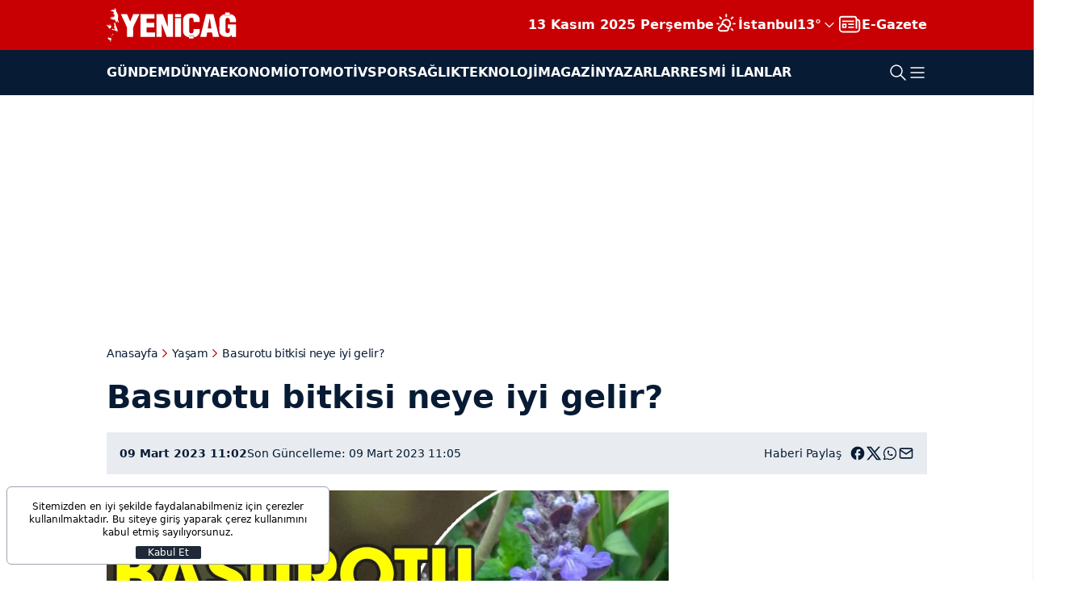

--- FILE ---
content_type: text/html; charset=UTF-8
request_url: https://www.yenicaggazetesi.com.tr/basurotu-bitkisi-neye-iyi-gelir-639060h.htm
body_size: 18683
content:
<!doctype html>
<html lang="tr">

    <head>
        <meta charset="UTF-8">
        <meta name="viewport" content="width=device-width, initial-scale=1.0">
        <title>Basurotu bitkisi neye iyi gelir?</title>
        <meta http-equiv="X-UA-Compatible" content="IE=edge">
        <meta name="description" content="Basurotu bitkisinin gaz sorunundan birçok rahatsızlığa iyi geldiğinin altı çizildi.">

        <meta http-equiv="x-dns-prefetch-control" content="on" />
        <link rel="preconnect" href="https://img.yenicaggazetesi.com.tr" />
        <link rel="dns-prefetch" href="https://img.yenicaggazetesi.com.tr" />
        <link rel="preconnect" href="https://s.yenicaggazetesi.com.tr" />
        <link rel="dns-prefetch" href="https://s.yenicaggazetesi.com.tr" />

                    <link rel="preload" href="https://img.yenicaggazetesi.com.tr/rcman/Cw1280h720q95gc/storage/old/d/news/925665.jpg" as="image">
    
        <style>
            *,:after,:before{--tw-border-spacing-x:0;--tw-border-spacing-y:0;--tw-translate-x:0;--tw-translate-y:0;--tw-rotate:0;--tw-skew-x:0;--tw-skew-y:0;--tw-scale-x:1;--tw-scale-y:1;--tw-pan-x: ;--tw-pan-y: ;--tw-pinch-zoom: ;--tw-scroll-snap-strictness:proximity;--tw-gradient-from-position: ;--tw-gradient-via-position: ;--tw-gradient-to-position: ;--tw-ordinal: ;--tw-slashed-zero: ;--tw-numeric-figure: ;--tw-numeric-spacing: ;--tw-numeric-fraction: ;--tw-ring-inset: ;--tw-ring-offset-width:0px;--tw-ring-offset-color:#fff;--tw-ring-color:rgba(59,130,246,.5);--tw-ring-offset-shadow:0 0 #0000;--tw-ring-shadow:0 0 #0000;--tw-shadow:0 0 #0000;--tw-shadow-colored:0 0 #0000;--tw-blur: ;--tw-brightness: ;--tw-contrast: ;--tw-grayscale: ;--tw-hue-rotate: ;--tw-invert: ;--tw-saturate: ;--tw-sepia: ;--tw-drop-shadow: ;--tw-backdrop-blur: ;--tw-backdrop-brightness: ;--tw-backdrop-contrast: ;--tw-backdrop-grayscale: ;--tw-backdrop-hue-rotate: ;--tw-backdrop-invert: ;--tw-backdrop-opacity: ;--tw-backdrop-saturate: ;--tw-backdrop-sepia: ;--tw-contain-size: ;--tw-contain-layout: ;--tw-contain-paint: ;--tw-contain-style: }::backdrop{--tw-border-spacing-x:0;--tw-border-spacing-y:0;--tw-translate-x:0;--tw-translate-y:0;--tw-rotate:0;--tw-skew-x:0;--tw-skew-y:0;--tw-scale-x:1;--tw-scale-y:1;--tw-pan-x: ;--tw-pan-y: ;--tw-pinch-zoom: ;--tw-scroll-snap-strictness:proximity;--tw-gradient-from-position: ;--tw-gradient-via-position: ;--tw-gradient-to-position: ;--tw-ordinal: ;--tw-slashed-zero: ;--tw-numeric-figure: ;--tw-numeric-spacing: ;--tw-numeric-fraction: ;--tw-ring-inset: ;--tw-ring-offset-width:0px;--tw-ring-offset-color:#fff;--tw-ring-color:rgba(59,130,246,.5);--tw-ring-offset-shadow:0 0 #0000;--tw-ring-shadow:0 0 #0000;--tw-shadow:0 0 #0000;--tw-shadow-colored:0 0 #0000;--tw-blur: ;--tw-brightness: ;--tw-contrast: ;--tw-grayscale: ;--tw-hue-rotate: ;--tw-invert: ;--tw-saturate: ;--tw-sepia: ;--tw-drop-shadow: ;--tw-backdrop-blur: ;--tw-backdrop-brightness: ;--tw-backdrop-contrast: ;--tw-backdrop-grayscale: ;--tw-backdrop-hue-rotate: ;--tw-backdrop-invert: ;--tw-backdrop-opacity: ;--tw-backdrop-saturate: ;--tw-backdrop-sepia: ;--tw-contain-size: ;--tw-contain-layout: ;--tw-contain-paint: ;--tw-contain-style: }/*! tailwindcss v3.4.17 | MIT License | https://tailwindcss.com*/*,:after,:before{border:0 solid #e5e7eb;box-sizing:border-box}:after,:before{--tw-content:""}:host,html{-webkit-text-size-adjust:100%;font-feature-settings:normal;-webkit-tap-highlight-color:transparent;font-family:system-ui,-apple-system,Segoe UI,Roboto,Helvetica Neue,Noto Sans,Liberation Sans,Arial,sans-serif,Apple Color Emoji,Segoe UI Emoji,Segoe UI Symbol,Noto Color Emoji;font-variation-settings:normal;line-height:1.5;-moz-tab-size:4;-o-tab-size:4;tab-size:4}body{line-height:inherit;margin:0}hr{border-top-width:1px;color:inherit;height:0}abbr:where([title]){-webkit-text-decoration:underline dotted;text-decoration:underline dotted}h1,h2,h3,h4,h5,h6{font-size:inherit;font-weight:inherit}a{color:inherit;text-decoration:inherit}b,strong{font-weight:bolder}code,kbd,pre,samp{font-feature-settings:normal;font-family:ui-monospace,SFMono-Regular,Menlo,Monaco,Consolas,Liberation Mono,Courier New,monospace;font-size:1em;font-variation-settings:normal}small{font-size:80%}sub,sup{font-size:75%;line-height:0;position:relative;vertical-align:baseline}sub{bottom:-.25em}sup{top:-.5em}table{border-collapse:collapse;border-color:inherit;text-indent:0}button,input,optgroup,select,textarea{font-feature-settings:inherit;color:inherit;font-family:inherit;font-size:100%;font-variation-settings:inherit;font-weight:inherit;letter-spacing:inherit;line-height:inherit;margin:0;padding:0}button,select{text-transform:none}button,input:where([type=button]),input:where([type=reset]),input:where([type=submit]){-webkit-appearance:button;background-color:transparent;background-image:none}:-moz-focusring{outline:auto}:-moz-ui-invalid{box-shadow:none}progress{vertical-align:baseline}::-webkit-inner-spin-button,::-webkit-outer-spin-button{height:auto}[type=search]{-webkit-appearance:textfield;outline-offset:-2px}::-webkit-search-decoration{-webkit-appearance:none}::-webkit-file-upload-button{-webkit-appearance:button;font:inherit}summary{display:list-item}blockquote,dd,dl,figure,h1,h2,h3,h4,h5,h6,hr,p,pre{margin:0}fieldset{margin:0}fieldset,legend{padding:0}menu,ol,ul{list-style:none;margin:0;padding:0}dialog{padding:0}textarea{resize:vertical}input::-moz-placeholder,textarea::-moz-placeholder{color:#9ca3af;opacity:1}input::placeholder,textarea::placeholder{color:#9ca3af;opacity:1}[role=button],button{cursor:pointer}:disabled{cursor:default}audio,canvas,embed,iframe,img,object,svg,video{display:block;vertical-align:middle}img,video{height:auto;max-width:100%}[hidden]:where(:not([hidden=until-found])){display:none}html{--tw-text-opacity:1;-webkit-font-smoothing:antialiased;-moz-osx-font-smoothing:grayscale;color:rgb(7 27 52/var(--tw-text-opacity,1));font-family:system-ui,-apple-system,Segoe UI,Roboto,Helvetica Neue,Noto Sans,Liberation Sans,Arial,sans-serif,Apple Color Emoji,Segoe UI Emoji,Segoe UI Symbol,Noto Color Emoji}body{--tw-bg-opacity:1;background-color:rgb(255 255 255/var(--tw-bg-opacity,1))}.\!container{margin-left:auto!important;margin-right:auto!important;padding-left:.75rem!important;padding-right:.75rem!important;width:100%!important}.container{margin-left:auto;margin-right:auto;padding-left:.75rem;padding-right:.75rem;width:100%}@media (min-width:100%){.\!container{max-width:100%!important}.container{max-width:100%}}@media (min-width:1200px){.\!container{max-width:1200px!important}.container{max-width:1200px}}@media (min-width:1550px){.\!container{max-width:1550px!important}.container{max-width:1550px}}.\!container{margin-left:auto;margin-right:auto;width:100%}@media (min-width:1280px){.\!container{max-width:1040px}}@media (min-width:1536px){.\!container{max-width:1164px}}.container{margin-left:auto;margin-right:auto;width:100%}@media (min-width:1280px){.container{max-width:1040px}}@media (min-width:1536px){.container{max-width:1164px}}.app-header{--tw-bg-opacity:1;background-color:rgb(201 0 3/var(--tw-bg-opacity,1));position:sticky;top:0;z-index:1000}.app-header .container>div{align-items:center;display:flex;justify-content:center}@media (min-width:1024px){.app-header .container>div{justify-content:space-between}}.app-header .\!container>div{align-items:center;display:flex;justify-content:center}@media (min-width:1024px){.app-header .\!container>div{justify-content:space-between}}.app-header>.top{padding-bottom:.625rem;padding-top:.625rem}.app-header>.top .top-right{align-items:center;display:flex;gap:1.25rem}.app-header>.top .top-right>.date,.app-header>.top .top-right>a{--tw-text-opacity:1;align-items:center;color:rgb(255 255 255/var(--tw-text-opacity,1));display:none;font-size:1rem;font-weight:600;gap:.5rem;line-height:1.5rem}@media (min-width:1024px){.app-header>.top .top-right>.date,.app-header>.top .top-right>a{display:flex}}.app-header>.top .top-right>.date .icon,.app-header>.top .top-right>a .icon{font-size:1.875rem;line-height:2.25rem}.app-header>.bottom{--tw-bg-opacity:1;background-color:rgb(7 27 52/var(--tw-bg-opacity,1));padding:0}@media (min-width:1024px){.app-header>.bottom{padding-bottom:1rem;padding-top:1rem}}.app-header>.bottom ul{align-items:center;display:flex;gap:1.25rem}@media (min-width:1536px){.app-header>.bottom ul{gap:1.75rem}}.app-header>.bottom ul a{--tw-text-opacity:1;color:rgb(255 255 255/var(--tw-text-opacity,1));font-size:1rem;font-weight:600;line-height:1.5rem;line-height:1.25;text-transform:uppercase}.app-header>.bottom .actions{align-items:center;display:flex;gap:.75rem;position:absolute;right:.75rem;top:19px}@media (min-width:1024px){.app-header>.bottom .actions{gap:1.25rem;position:static}}.app-header>.bottom .\!actions{align-items:center;display:flex;gap:.75rem;position:absolute;right:.75rem;top:19px}@media (min-width:1024px){.app-header>.bottom .\!actions{gap:1.25rem;position:static}}.app-header>.bottom .\!actions .icon-search,.app-header>.bottom .actions .icon-search{display:flex}.app-header>.bottom .\!actions .icon,.app-header>.bottom .actions .icon{--tw-text-opacity:1;color:rgb(255 255 255/var(--tw-text-opacity,1));cursor:pointer;font-size:1.5rem;line-height:2rem}.app-header .weather-widget,.app-header nav{display:none}@media (min-width:1024px){.app-header .weather-widget,.app-header nav{display:block}}.card{display:block;position:relative}.card>:not([hidden])~:not([hidden]){--tw-space-y-reverse:0;margin-bottom:calc(.5rem*var(--tw-space-y-reverse));margin-top:calc(.5rem*(1 - var(--tw-space-y-reverse)))}.card>.card-image{position:relative}.card>.card-image .post-badge{--tw-translate-y:-50%;--tw-translate-x:-50%;background-color:rgba(0,0,0,.5);border-radius:.25rem;display:flex;font-size:1.25rem;left:50%;line-height:1.75rem;top:50%;transform:translate(var(--tw-translate-x),var(--tw-translate-y)) rotate(var(--tw-rotate)) skewX(var(--tw-skew-x)) skewY(var(--tw-skew-y)) scaleX(var(--tw-scale-x)) scaleY(var(--tw-scale-y))}.card>.card-image .last_minute_time,.card>.card-image .post-badge{--tw-text-opacity:1;color:rgb(255 255 255/var(--tw-text-opacity,1));padding:.5rem;position:absolute}.card>.card-image .last_minute_time{background-color:rgba(0,0,0,.7);font-size:.75rem;font-weight:600;height:auto;left:0;line-height:1rem;top:0}@media (min-width:768px){.card>.card-image .last_minute_time{font-size:.875rem;line-height:1.25rem}}.card img{width:100%}.card>.card-content .card-content--title{-webkit-box-orient:vertical;-webkit-line-clamp:2;--tw-text-opacity:1;color:rgb(45 56 83/var(--tw-text-opacity,1));display:-webkit-box;font-size:1rem;font-weight:700;line-height:1.5rem;overflow:hidden}.card>.card-content .card-content--description{-webkit-box-orient:vertical;-webkit-line-clamp:3;--tw-text-opacity:1;color:rgb(107 114 128/var(--tw-text-opacity,1));display:-webkit-box;font-size:.875rem;font-weight:400;line-height:1.25rem;margin-top:.25rem;overflow:hidden}.card>.card-content.card-content-on-image{--tw-text-opacity:1;align-items:flex-end;background-color:rgba(0,0,0,.15);bottom:0;color:rgb(255 255 255/var(--tw-text-opacity,1));display:flex;height:100%;justify-content:center;left:0;margin:0;padding:1.75rem;position:absolute;right:0;width:100%}.card>.card-content.card-content-on-image .card-content--title{-webkit-box-orient:vertical;-webkit-line-clamp:3;--tw-text-opacity:1;color:rgb(255 255 255/var(--tw-text-opacity,1));display:-webkit-box;font-size:1.25rem;font-style:italic;font-weight:900;line-height:1.75rem;overflow:hidden;text-align:center;text-shadow:1px 1px 1px #000;text-transform:uppercase}.card>.card-content.card-content-on-image.big{padding:1.25rem}@media (min-width:1280px){.card>.card-content.card-content-on-image.big{padding:2.5rem}}.card>.card-content.card-content-on-image.big .card-content--title{font-size:1.25rem;line-height:1.75rem}@media (min-width:1280px){.card>.card-content.card-content-on-image.big .card-content--title{font-size:1.875rem;line-height:2.25rem}}.card>.card-content.card-content-on-image.medium{padding:1.75rem}.card>.card-content.card-content-on-image.medium .card-content--title{font-size:1.5rem;line-height:2rem}.card:hover>.card-content .card-content--title{--tw-text-opacity:1;color:rgb(34 34 34/var(--tw-text-opacity,1))}.card:hover>.card-content.card-content-on-image .card-content--title{--tw-text-opacity:1;color:rgb(255 255 255/var(--tw-text-opacity,1))}.card.card-image-left{align-items:center;display:flex;gap:.75rem}.card.card-image-left>:not([hidden])~:not([hidden]){--tw-space-y-reverse:0;margin-bottom:calc(0px*var(--tw-space-y-reverse));margin-top:calc(0px*(1 - var(--tw-space-y-reverse)))}.card.card-image-left>.card-image{flex-shrink:0;width:140px}.card.card-image-left>.card-content .card-content--title{-webkit-box-orient:horizontal;-webkit-line-clamp:none;display:block;overflow:visible}.card.card-image-left>.card-content .card-content--description{display:none}.card.card-image-left-square{align-items:center;display:flex;gap:.75rem}.card.card-image-left-square>:not([hidden])~:not([hidden]){--tw-space-y-reverse:0;margin-bottom:calc(0px*var(--tw-space-y-reverse));margin-top:calc(0px*(1 - var(--tw-space-y-reverse)))}.card.card-image-left-square>.card-image{flex-shrink:0;width:85px}@media (min-width:1280px){.card.card-image-left-square>.card-image{width:74px}}@media (min-width:1536px){.card.card-image-left-square>.card-image{width:85px}}.card.card-image-left-square>.card-content .card-content--title{-webkit-box-orient:vertical;-webkit-line-clamp:3;display:-webkit-box;overflow:hidden}.card.card-big>.card-content{height:unset}.card.card-big>.card-content .card-content--title{-webkit-box-orient:horizontal;-webkit-line-clamp:none;display:block;font-size:1.25rem;font-weight:700;line-height:1.75rem;overflow:visible}@media (min-width:1024px){.card.card-big>.card-content .card-content--title{font-size:1.875rem;line-height:2.25rem}}.card.card-author{align-items:center;border-radius:.375rem;border-width:1px;display:flex;flex-direction:column;padding:1rem;text-align:center}.card.card-author>figure{--tw-bg-opacity:1;align-items:center;background-color:rgb(243 244 246/var(--tw-bg-opacity,1));display:flex;gap:1rem;overflow:hidden}.card.card-author>figure,.card.card-author>figure img{border-radius:9999px;height:8rem;width:8rem}.card.card-author .card-content{height:unset}.card.card-author .card-content .card-content--title{height:110px}.card.card-author .card-content .card-content--title>span{-webkit-box-orient:vertical;-webkit-line-clamp:3;--tw-text-opacity:1;border-bottom-width:1px;color:rgb(220 38 38/var(--tw-text-opacity,1));display:-webkit-box;display:block;margin-bottom:.5rem;overflow:hidden;padding-bottom:.5rem;padding-top:.5rem}.card.card-author .card-content time{--tw-text-opacity:1;color:rgb(100 116 139/var(--tw-text-opacity,1));display:block;font-size:.875rem;font-weight:400;line-height:1.25rem;margin-top:.5rem}.section-heading{--tw-border-opacity:1;--tw-text-opacity:1;border-bottom-width:1px;border-color:rgb(199 208 218/var(--tw-border-opacity,1));color:rgb(7 27 52/var(--tw-text-opacity,1));display:block;font-size:1.125rem;font-weight:700;line-height:1.75rem;margin-bottom:1.25rem}@media (min-width:1024px){.section-heading{font-size:1.5rem;line-height:2rem}}.section-heading:after{--tw-bg-opacity:1;--tw-content:"";background-color:rgb(199 208 218/var(--tw-bg-opacity,1));content:var(--tw-content);display:block;height:.375rem;margin-top:.5rem;width:10rem}@media (min-width:1024px){.section-heading:after{margin-top:.75rem;width:12rem}}.page-heading{--tw-border-opacity:1;--tw-text-opacity:1;border-bottom-color:rgb(199 208 218/var(--tw-border-opacity,1));border-bottom-width:1px;color:rgb(7 27 52/var(--tw-text-opacity,1));font-size:30px;font-weight:800;line-height:1.25;padding-bottom:.625rem}@media (min-width:1024px){.page-heading{font-size:40px}}footer{--tw-bg-opacity:1;--tw-text-opacity:1;background-color:rgb(7 27 52/var(--tw-bg-opacity,1));color:rgb(209 213 219/var(--tw-text-opacity,1));font-size:.875rem;line-height:1.25rem;padding-bottom:3rem;padding-top:3rem}@media (min-width:1024px){footer{padding-bottom:6rem;padding-top:6rem}}footer .heading{--tw-border-opacity:1;--tw-text-opacity:1;border-bottom-width:6px;border-color:rgb(25 62 108/var(--tw-border-opacity,1));color:rgb(255 255 255/var(--tw-text-opacity,1));display:none;font-size:1.5rem;font-weight:700;line-height:2rem;margin-bottom:1rem;padding-bottom:.5rem}@media (min-width:1024px){footer .heading{display:inline-block}}footer .links>a{--tw-border-opacity:1;align-items:center;border-bottom-width:1px;border-color:rgb(25 62 108/var(--tw-border-opacity,1));display:flex;gap:1rem;margin-bottom:.75rem;padding-bottom:.75rem;width:100%}footer .links>a:last-child{border-width:0;margin-bottom:0}footer .links>a>.icon{--tw-text-opacity:1;color:rgb(255 255 255/var(--tw-text-opacity,1));font-size:1.25rem;line-height:1.75rem;line-height:1}footer .links>a.app-link{--tw-bg-opacity:1;--tw-text-opacity:1;background-color:rgb(233 233 233/var(--tw-bg-opacity,1));border-radius:5px;color:rgb(7 27 52/var(--tw-text-opacity,1));gap:.75rem;margin-top:.625rem;padding:.625rem 1.25rem}@media (min-width:1024px){footer .links>a.app-link{margin-top:1.25rem}}footer .links>a.app-link>.icon{--tw-text-opacity:1;color:rgb(7 27 52/var(--tw-text-opacity,1));font-size:1.875rem;line-height:2.25rem}.drawer{--tw-translate-x:300px;--tw-shadow:0 1px 3px 0 rgba(0,0,0,.1),0 1px 2px -1px rgba(0,0,0,.1);--tw-shadow-colored:0 1px 3px 0 var(--tw-shadow-color),0 1px 2px -1px var(--tw-shadow-color);box-shadow:var(--tw-ring-offset-shadow,0 0 #0000),var(--tw-ring-shadow,0 0 #0000),var(--tw-shadow);display:flex;flex-direction:column;height:100%;position:fixed;right:0;top:0;transform:translate(var(--tw-translate-x),var(--tw-translate-y)) rotate(var(--tw-rotate)) skewX(var(--tw-skew-x)) skewY(var(--tw-skew-y)) scaleX(var(--tw-scale-x)) scaleY(var(--tw-scale-y));transition-duration:.3s;transition-property:transform;transition-timing-function:cubic-bezier(.4,0,.2,1);width:300px;z-index:999999}.drawer>.drawer-left{--tw-bg-opacity:1;--tw-text-opacity:1;-ms-overflow-style:none;background-color:rgb(68 68 68/var(--tw-bg-opacity,1));bottom:0;color:rgb(255 255 255/var(--tw-text-opacity,1));margin-right:40px;overflow-y:auto;position:absolute;right:0;scrollbar-width:none;top:0}.drawer>.drawer-left::-webkit-scrollbar{display:none}.drawer>.drawer-left>.drawer-header{--tw-border-opacity:1;--tw-bg-opacity:1;align-items:center;background-color:rgb(68 68 68/var(--tw-bg-opacity,1));border-bottom-width:1px;border-color:rgb(102 102 102/var(--tw-border-opacity,1));display:flex;justify-content:space-between;padding:.625rem;position:sticky;top:0}.drawer>.drawer-left>.drawer-content{padding-left:1.25rem;padding-right:1.25rem}.drawer>.drawer-left>.drawer-content>.sub-header{--tw-text-opacity:1;color:rgb(229 231 235/var(--tw-text-opacity,1));font-size:.875rem;line-height:1.25rem;margin-bottom:.5rem}.drawer>.drawer-left>.drawer-content>.drawer-info{--tw-border-opacity:1;border-color:rgb(102 102 102/var(--tw-border-opacity,1));border-top-width:1px;font-size:.875rem;font-style:italic;line-height:1.25rem;padding:1rem;text-align:center}.drawer>.drawer-left>.drawer-content>.drawer-nav>:not([hidden])~:not([hidden]){--tw-divide-y-reverse:0;--tw-divide-opacity:1;border-bottom-width:calc(1px*var(--tw-divide-y-reverse));border-color:rgb(102 102 102/var(--tw-divide-opacity,1));border-top-width:calc(1px*(1 - var(--tw-divide-y-reverse)))}.drawer>.drawer-left>.drawer-content>.drawer-nav{font-size:.875rem;font-weight:500;line-height:1.25rem}.drawer>.drawer-left>.drawer-content>.drawer-nav>li>a{--tw-text-opacity:1;color:rgb(255 255 255/var(--tw-text-opacity,1));display:block;font-size:1rem;line-height:1.5rem;padding-bottom:.75rem;padding-top:.75rem}.drawer>.drawer-right{--tw-bg-opacity:1;background-color:rgb(102 102 102/var(--tw-bg-opacity,1));bottom:0;position:fixed;right:0;top:0;width:40px}.drawer>.drawer-right>.drawer-socials{align-items:center;display:flex;flex-direction:column;justify-content:space-between}.drawer>.drawer-right>.drawer-socials>a{--tw-border-opacity:1;align-items:center;border-bottom-width:1px;border-color:rgb(68 68 68/var(--tw-border-opacity,1));display:flex;height:43px;justify-content:center;width:40px}.drawer>.drawer-right>.drawer-socials>a .icon{--tw-bg-opacity:1;background-color:rgb(255 255 255/var(--tw-bg-opacity,1));font-size:1.25rem;line-height:1.75rem}.pagination{--tw-text-opacity:1;color:rgb(45 56 83/var(--tw-text-opacity,1));font-size:.875rem;font-weight:600;justify-content:center;line-height:1.25rem;margin-top:2.5rem}.pagination,.pagination .pagination-numbers{align-items:center;display:flex;gap:.5rem}.pagination a{--tw-bg-opacity:1;align-items:center;background-color:rgb(243 243 243/var(--tw-bg-opacity,1));display:flex;height:2.25rem;justify-content:center;min-width:2.25rem;padding-left:.5rem;padding-right:.5rem;width:2.25rem}.pagination a.active{--tw-bg-opacity:1;--tw-text-opacity:1;background-color:rgb(45 56 83/var(--tw-bg-opacity,1));color:rgb(255 255 255/var(--tw-text-opacity,1))}.pagination a.pagination-navigation{--tw-bg-opacity:1;--tw-text-opacity:1;background-color:rgb(199 208 218/var(--tw-bg-opacity,1));color:rgb(7 27 52/var(--tw-text-opacity,1));padding:0}.pagination a.pagination-navigation>.icon{font-size:1.25rem;line-height:1.75rem}.alert{border-radius:.25rem;border-width:1px;margin-bottom:1.5rem;padding:1rem}.alert-warning{--tw-border-opacity:1;--tw-bg-opacity:1;--tw-text-opacity:1;background-color:rgb(254 249 195/var(--tw-bg-opacity,1));border-color:rgb(253 224 71/var(--tw-border-opacity,1));color:rgb(113 63 18/var(--tw-text-opacity,1))}.breadcrumb{--tw-text-opacity:1;align-items:center;color:rgb(7 27 52/var(--tw-text-opacity,1));display:flex;font-size:.875rem;font-weight:500;gap:.25rem;letter-spacing:-.025em;line-height:1.25rem}@media not all and (min-width:768px){.breadcrumb{display:none}}.breadcrumb>.icon{--tw-text-opacity:1;color:rgb(201 0 3/var(--tw-text-opacity,1));font-size:1.125rem;line-height:1.75rem}.author-socials{align-items:center;display:flex;flex-wrap:wrap;gap:.25rem}.author-socials>.author-email{font-weight:600}.author-socials>a.social--icon{align-items:center;border-radius:9999px;display:flex;font-size:1.125rem;height:1.75rem;justify-content:center;line-height:1.75rem;transition-duration:.3s;transition-property:color,background-color,border-color,text-decoration-color,fill,stroke;transition-timing-function:cubic-bezier(.4,0,.2,1);width:1.75rem}@media (min-width:1024px){.author-socials>a.social--icon{font-size:1.5rem;height:2.25rem;line-height:2rem;width:2.25rem}}.author-socials>.author--mail{--tw-bg-opacity:1;--tw-text-opacity:1;background-color:rgb(107 114 128/var(--tw-bg-opacity,1));color:rgb(255 255 255/var(--tw-text-opacity,1))}.author-socials>.author--mail:hover{--tw-border-opacity:1;--tw-bg-opacity:1;--tw-text-opacity:1;background-color:rgb(255 255 255/var(--tw-bg-opacity,1));border-color:rgb(107 114 128/var(--tw-border-opacity,1));border-width:1px;color:rgb(75 85 99/var(--tw-text-opacity,1))}.author-socials>.author--facebook{--tw-bg-opacity:1;--tw-text-opacity:1;background-color:rgb(37 99 235/var(--tw-bg-opacity,1));color:rgb(255 255 255/var(--tw-text-opacity,1))}.author-socials>.author--facebook:hover{--tw-border-opacity:1;--tw-bg-opacity:1;--tw-text-opacity:1;background-color:rgb(255 255 255/var(--tw-bg-opacity,1));border-color:rgb(37 99 235/var(--tw-border-opacity,1));border-width:1px;color:rgb(37 99 235/var(--tw-text-opacity,1))}.author-socials>.author--x{--tw-bg-opacity:1;--tw-text-opacity:1;background-color:rgb(0 0 0/var(--tw-bg-opacity,1));color:rgb(255 255 255/var(--tw-text-opacity,1));font-size:1rem;line-height:1.5rem}@media (min-width:1024px){.author-socials>.author--x{font-size:1.25rem;line-height:1.75rem}}.author-socials>.author--x:hover{--tw-border-opacity:1;--tw-bg-opacity:1;--tw-text-opacity:1;background-color:rgb(255 255 255/var(--tw-bg-opacity,1));border-color:rgb(0 0 0/var(--tw-border-opacity,1));border-width:1px;color:rgb(0 0 0/var(--tw-text-opacity,1))}.author-socials>.author--telegram{--tw-bg-opacity:1;--tw-text-opacity:1;background-color:rgb(0 136 204/var(--tw-bg-opacity,1));color:rgb(255 255 255/var(--tw-text-opacity,1))}.author-socials>.author--telegram:hover{--tw-border-opacity:1;--tw-bg-opacity:1;--tw-text-opacity:1;background-color:rgb(255 255 255/var(--tw-bg-opacity,1));border-color:rgb(0 136 204/var(--tw-border-opacity,1));border-width:1px;color:rgb(0 136 204/var(--tw-text-opacity,1))}.author-socials>.author--instagram{--tw-bg-opacity:1;--tw-text-opacity:1;background-color:rgb(225 48 108/var(--tw-bg-opacity,1));color:rgb(255 255 255/var(--tw-text-opacity,1))}.author-socials>.author--instagram:hover{--tw-border-opacity:1;--tw-bg-opacity:1;--tw-text-opacity:1;background-color:rgb(255 255 255/var(--tw-bg-opacity,1));border-color:rgb(225 48 108/var(--tw-border-opacity,1));border-width:1px;color:rgb(225 48 108/var(--tw-text-opacity,1))}body[show-drawer=true]{overflow:hidden}body[show-drawer=true] .drawer{--tw-translate-x:0px;transform:translate(var(--tw-translate-x),var(--tw-translate-y)) rotate(var(--tw-rotate)) skewX(var(--tw-skew-x)) skewY(var(--tw-skew-y)) scaleX(var(--tw-scale-x)) scaleY(var(--tw-scale-y))}.overlay{background-color:rgba(0,0,0,.5);display:none;inset:0;position:fixed;z-index:999998}body[show-drawer=true] #drawer-overlay{display:block}body[data-sticky-ads=active] .ad-tower-container{position:relative}body[data-sticky-ads=active] .ad-tower-container .ad-left,body[data-sticky-ads=active] .ad-tower-container .ad-right{position:absolute}body[data-sticky-ads=active] .ad-tower-container .ad-left>div,body[data-sticky-ads=active] .ad-tower-container .ad-right>div{position:fixed;top:100px}.adpro{position:relative}.adpro,.adpro.masthead{align-items:center;display:flex;justify-content:center}.adpro.masthead{min-height:120px}@media (min-width:1024px){.adpro.masthead{min-height:250px}}.adpro.small-box{min-height:100px}.adpro.base-box,.adpro.small-box{display:flex;justify-content:center}.adpro.base-box{min-height:250px}.adpro.middle-box{min-height:280px}.adpro.big-box,.adpro.middle-box{display:flex;justify-content:center}.adpro.big-box{min-height:600px}.ad-left,.ad-right{display:none}@media (min-width:1024px){.ad-left,.ad-right{display:block}}.\!ratio{position:relative!important;width:100%!important}.embed-responsive,.ratio{position:relative;width:100%}.\!ratio:before{content:""!important;display:block!important;padding-top:56.25%!important}.embed-responsive:before,.ratio:before{content:"";display:block;padding-top:56.25%}.\!ratio>*{height:100%!important;left:0!important;position:absolute!important;top:0!important;width:100%!important}.embed-responsive>*,.ratio>*{height:100%;left:0;position:absolute;top:0;width:100%}.privacy-banner{--tw-border-opacity:1;--tw-bg-opacity:1;--tw-text-opacity:1;background-color:rgb(255 255 255/var(--tw-bg-opacity,1));border-color:rgb(156 163 175/var(--tw-border-opacity,1));border-radius:.375rem;border-width:1px;bottom:1.25rem;color:rgb(0 0 0/var(--tw-text-opacity,1));font-size:.75rem;left:.5rem;line-height:1rem;max-width:400px;padding:1rem;position:fixed;right:.5rem;z-index:9999999999}.privacy-banner .banner-wrapper{align-items:center;display:flex;justify-content:center;margin-left:auto;margin-right:auto;position:relative;width:100%}.privacy-banner .banner-wrapper p{--tw-text-opacity:1;color:rgb(0 0 0/var(--tw-text-opacity,1));margin-bottom:15px;text-align:center}.privacy-banner .banner-wrapper p a{display:inline;margin-left:auto;margin-right:auto;max-width:150px;text-decoration-line:none}.privacy-banner .banner-wrapper p a:hover{text-decoration-line:underline}.privacy-banner .banner-wrapper button{--tw-bg-opacity:1;--tw-text-opacity:1;background-color:rgb(31 41 55/var(--tw-bg-opacity,1));border-radius:.125rem;bottom:-10px;color:rgb(255 255 255/var(--tw-text-opacity,1));cursor:pointer;font-size:.75rem;line-height:1rem;padding-left:15px;padding-right:15px;position:absolute;z-index:10}.privacy-banner .banner-wrapper button:hover{--tw-bg-opacity:1;background-color:rgb(0 0 0/var(--tw-bg-opacity,1))}.breaking-news-banner{--tw-bg-opacity:1;--tw-shadow:0 10px 15px -3px rgba(0,0,0,.1),0 4px 6px -4px rgba(0,0,0,.1);--tw-shadow-colored:0 10px 15px -3px var(--tw-shadow-color),0 4px 6px -4px var(--tw-shadow-color);background-color:rgb(201 0 3/var(--tw-bg-opacity,1));border-radius:.5rem;box-shadow:var(--tw-ring-offset-shadow,0 0 #0000),var(--tw-ring-shadow,0 0 #0000),var(--tw-shadow)}.breaking-news-banner>a{align-items:center;display:flex;gap:.75rem;padding:.625rem}@media (min-width:768px){.breaking-news-banner>a{gap:.75rem}}.breaking-news-banner .icon{--tw-text-opacity:1;color:rgb(255 255 255/var(--tw-text-opacity,1));flex-shrink:0;font-size:1.25rem;line-height:1.75rem}@media (min-width:768px){.breaking-news-banner .icon{font-size:1.5rem;line-height:2rem}}.breaking-news-banner .icon{animation:flash 1.5s infinite}.breaking-news-banner .banner-label{--tw-bg-opacity:0.2;--tw-text-opacity:1;background-color:rgb(0 0 0/var(--tw-bg-opacity,1));border-radius:.25rem;color:rgb(255 255 255/var(--tw-text-opacity,1));display:none;flex-shrink:0;font-size:.75rem;font-weight:700;letter-spacing:.05em;line-height:1rem;padding:.375rem .75rem;text-transform:uppercase}@media (min-width:768px){.breaking-news-banner .banner-label{display:inline-block;font-size:.875rem;line-height:1.25rem}}.breaking-news-banner .news-text{--tw-text-opacity:1;color:rgb(255 255 255/var(--tw-text-opacity,1));flex:1 1 0%;font-size:.875rem;font-weight:600;line-height:1.25rem;line-height:1.625}@media (min-width:768px){.breaking-news-banner .news-text{font-size:1.125rem;line-height:1.75rem}}.visible{visibility:visible}.invisible{visibility:hidden}.collapse{visibility:collapse}.static{position:static}.fixed{position:fixed}.absolute{position:absolute}.relative{position:relative}.sticky{position:sticky}.-top-2{top:-.5rem}.left-10{left:2.5rem}.right-0{right:0}.z-50{z-index:50}.order-1{order:1}.col-span-2{grid-column:span 2/span 2}.col-start-4{grid-column-start:4}.row-span-2{grid-row:span 2/span 2}.row-start-2{grid-row-start:2}.m-1{margin:.25rem}.m-2{margin:.5rem}.mx-auto{margin-left:auto;margin-right:auto}.\!mt-0{margin-top:0!important}.-mt-5{margin-top:-1.25rem}.mb-0{margin-bottom:0}.mb-10{margin-bottom:2.5rem}.mb-2{margin-bottom:.5rem}.mb-3{margin-bottom:.75rem}.mb-4{margin-bottom:1rem}.mb-7{margin-bottom:1.75rem}.ml-auto{margin-left:auto}.mr-2\.5{margin-right:.625rem}.mt-2{margin-top:.5rem}.mt-2\.5{margin-top:.625rem}.mt-4{margin-top:1rem}.mt-5{margin-top:1.25rem}.mt-6{margin-top:1.5rem}.\!line-clamp-3{-webkit-box-orient:vertical!important;-webkit-line-clamp:3!important;display:-webkit-box!important;overflow:hidden!important}.\!line-clamp-none{-webkit-box-orient:horizontal!important;-webkit-line-clamp:none!important;display:block!important;overflow:visible!important}.block{display:block}.inline-block{display:inline-block}.inline{display:inline}.flex{display:flex}.table{display:table}.table-caption{display:table-caption}.table-cell{display:table-cell}.grid{display:grid}.contents{display:contents}.list-item{display:list-item}.hidden{display:none}.h-1{height:.25rem}.h-12{height:3rem}.h-2{height:.5rem}.h-full{height:100%}.min-h-\[600px\]{min-height:600px}.\!w-\[80px\]{width:80px!important}.w-1{width:.25rem}.w-1\/2{width:50%}.w-full{width:100%}.flex-1{flex:1 1 0%}.shrink{flex-shrink:1}.grow{flex-grow:1}.transform{transform:translate(var(--tw-translate-x),var(--tw-translate-y)) rotate(var(--tw-rotate)) skewX(var(--tw-skew-x)) skewY(var(--tw-skew-y)) scaleX(var(--tw-scale-x)) scaleY(var(--tw-scale-y))}.cursor-pointer{cursor:pointer}.resize{resize:both}.appearance-none{-webkit-appearance:none;-moz-appearance:none;appearance:none}.grid-cols-1{grid-template-columns:repeat(1,minmax(0,1fr))}.grid-cols-2{grid-template-columns:repeat(2,minmax(0,1fr))}.grid-cols-3{grid-template-columns:repeat(3,minmax(0,1fr))}.grid-cols-4{grid-template-columns:repeat(4,minmax(0,1fr))}.flex-col{flex-direction:column}.place-items-center{place-items:center}.items-center{align-items:center}.justify-center{justify-content:center}.justify-between{justify-content:space-between}.gap-2{gap:.5rem}.gap-3{gap:.75rem}.gap-4\.5{gap:1.125rem}.gap-5{gap:1.25rem}.space-y-10>:not([hidden])~:not([hidden]){--tw-space-y-reverse:0;margin-bottom:calc(2.5rem*var(--tw-space-y-reverse));margin-top:calc(2.5rem*(1 - var(--tw-space-y-reverse)))}.space-y-2\.5>:not([hidden])~:not([hidden]){--tw-space-y-reverse:0;margin-bottom:calc(.625rem*var(--tw-space-y-reverse));margin-top:calc(.625rem*(1 - var(--tw-space-y-reverse)))}.space-y-3>:not([hidden])~:not([hidden]){--tw-space-y-reverse:0;margin-bottom:calc(.75rem*var(--tw-space-y-reverse));margin-top:calc(.75rem*(1 - var(--tw-space-y-reverse)))}.space-y-5>:not([hidden])~:not([hidden]){--tw-space-y-reverse:0;margin-bottom:calc(1.25rem*var(--tw-space-y-reverse));margin-top:calc(1.25rem*(1 - var(--tw-space-y-reverse)))}.space-y-6>:not([hidden])~:not([hidden]){--tw-space-y-reverse:0;margin-bottom:calc(1.5rem*var(--tw-space-y-reverse));margin-top:calc(1.5rem*(1 - var(--tw-space-y-reverse)))}.space-y-8>:not([hidden])~:not([hidden]){--tw-space-y-reverse:0;margin-bottom:calc(2rem*var(--tw-space-y-reverse));margin-top:calc(2rem*(1 - var(--tw-space-y-reverse)))}.overflow-x-hidden{overflow-x:hidden}.rounded{border-radius:.25rem}.rounded-lg{border-radius:.5rem}.border{border-width:1px}.border-gray-200{--tw-border-opacity:1;border-color:rgb(229 231 235/var(--tw-border-opacity,1))}.border-headerTop{--tw-border-opacity:1;border-color:rgb(201 0 3/var(--tw-border-opacity,1))}.bg-borderLineGray{--tw-bg-opacity:1;background-color:rgb(232 236 240/var(--tw-bg-opacity,1))}.bg-gray-200{--tw-bg-opacity:1;background-color:rgb(229 231 235/var(--tw-bg-opacity,1))}.bg-red-100{--tw-bg-opacity:1;background-color:rgb(254 226 226/var(--tw-bg-opacity,1))}.bg-white{--tw-bg-opacity:1;background-color:rgb(255 255 255/var(--tw-bg-opacity,1))}.p-10{padding:2.5rem}.p-2\.5{padding:.625rem}.p-3{padding:.75rem}.p-6{padding:1.5rem}.px-3{padding-left:.75rem;padding-right:.75rem}.px-4{padding-left:1rem;padding-right:1rem}.px-6{padding-left:1.5rem;padding-right:1.5rem}.py-2{padding-bottom:.5rem;padding-top:.5rem}.py-3{padding-bottom:.75rem;padding-top:.75rem}.text-center{text-align:center}.text-2xl{font-size:1.5rem;line-height:2rem}.text-lg{font-size:1.125rem;line-height:1.75rem}.text-sm{font-size:.875rem;line-height:1.25rem}.text-xl{font-size:1.25rem;line-height:1.75rem}.text-xs{font-size:.75rem;line-height:1rem}.font-bold{font-weight:700}.font-medium{font-weight:500}.font-semibold{font-weight:600}.uppercase{text-transform:uppercase}.lowercase{text-transform:lowercase}.italic{font-style:italic}.ordinal{--tw-ordinal:ordinal;font-variant-numeric:var(--tw-ordinal) var(--tw-slashed-zero) var(--tw-numeric-figure) var(--tw-numeric-spacing) var(--tw-numeric-fraction)}.\!text-slate-900{--tw-text-opacity:1!important;color:rgb(15 23 42/var(--tw-text-opacity,1))!important}.text-black{--tw-text-opacity:1;color:rgb(0 0 0/var(--tw-text-opacity,1))}.text-gray-500{--tw-text-opacity:1;color:rgb(107 114 128/var(--tw-text-opacity,1))}.text-gray-700{--tw-text-opacity:1;color:rgb(55 65 81/var(--tw-text-opacity,1))}.text-green-500{--tw-text-opacity:1;color:rgb(34 197 94/var(--tw-text-opacity,1))}.text-headerTop{--tw-text-opacity:1;color:rgb(201 0 3/var(--tw-text-opacity,1))}.text-red-500{--tw-text-opacity:1;color:rgb(239 68 68/var(--tw-text-opacity,1))}.text-red-700{--tw-text-opacity:1;color:rgb(185 28 28/var(--tw-text-opacity,1))}.text-white{--tw-text-opacity:1;color:rgb(255 255 255/var(--tw-text-opacity,1))}.underline{text-decoration-line:underline}.overline{text-decoration-line:overline}.line-through{text-decoration-line:line-through}.shadow{--tw-shadow:0 1px 3px 0 rgba(0,0,0,.1),0 1px 2px -1px rgba(0,0,0,.1);--tw-shadow-colored:0 1px 3px 0 var(--tw-shadow-color),0 1px 2px -1px var(--tw-shadow-color)}.shadow,.shadow-lg{box-shadow:var(--tw-ring-offset-shadow,0 0 #0000),var(--tw-ring-shadow,0 0 #0000),var(--tw-shadow)}.shadow-lg{--tw-shadow:0 10px 15px -3px rgba(0,0,0,.1),0 4px 6px -4px rgba(0,0,0,.1);--tw-shadow-colored:0 10px 15px -3px var(--tw-shadow-color),0 4px 6px -4px var(--tw-shadow-color)}.outline{outline-style:solid}.ring{--tw-ring-offset-shadow:var(--tw-ring-inset) 0 0 0 var(--tw-ring-offset-width) var(--tw-ring-offset-color);--tw-ring-shadow:var(--tw-ring-inset) 0 0 0 calc(3px + var(--tw-ring-offset-width)) var(--tw-ring-color);box-shadow:var(--tw-ring-offset-shadow),var(--tw-ring-shadow),var(--tw-shadow,0 0 #0000)}.blur{--tw-blur:blur(8px)}.blur,.grayscale{filter:var(--tw-blur) var(--tw-brightness) var(--tw-contrast) var(--tw-grayscale) var(--tw-hue-rotate) var(--tw-invert) var(--tw-saturate) var(--tw-sepia) var(--tw-drop-shadow)}.grayscale{--tw-grayscale:grayscale(100%)}.invert{--tw-invert:invert(100%)}.invert,.sepia{filter:var(--tw-blur) var(--tw-brightness) var(--tw-contrast) var(--tw-grayscale) var(--tw-hue-rotate) var(--tw-invert) var(--tw-saturate) var(--tw-sepia) var(--tw-drop-shadow)}.sepia{--tw-sepia:sepia(100%)}.filter{filter:var(--tw-blur) var(--tw-brightness) var(--tw-contrast) var(--tw-grayscale) var(--tw-hue-rotate) var(--tw-invert) var(--tw-saturate) var(--tw-sepia) var(--tw-drop-shadow)}.transition{transition-duration:.15s;transition-property:color,background-color,border-color,text-decoration-color,fill,stroke,opacity,box-shadow,transform,filter,-webkit-backdrop-filter;transition-property:color,background-color,border-color,text-decoration-color,fill,stroke,opacity,box-shadow,transform,filter,backdrop-filter;transition-property:color,background-color,border-color,text-decoration-color,fill,stroke,opacity,box-shadow,transform,filter,backdrop-filter,-webkit-backdrop-filter;transition-timing-function:cubic-bezier(.4,0,.2,1)}@keyframes flash{0%,to{opacity:1}50%{opacity:.3}}.scrollbar-hidden{-ms-overflow-style:none;scrollbar-width:none}.scrollbar-hidden::-webkit-scrollbar{display:none}.weather-widget .weather{position:relative;z-index:99999}.weather-widget .weather .active-city{align-items:center;cursor:pointer;display:flex;gap:.5rem}.weather-widget .weather .active-city>span{--tw-text-opacity:1;color:rgb(255 255 255/var(--tw-text-opacity,1));font-size:1rem;font-weight:600;line-height:1.5rem}.weather-widget .weather .active-city>span.icon{font-size:1.25rem;line-height:1.75rem}.weather-widget .weather .active-city>span.icon:first-child{font-size:1.875rem;line-height:2.25rem}.weather-widget .weather .weather-city-list{background-color:transparent;border-color:transparent;border-top-left-radius:5px;border-top-right-radius:5px;border-width:1px;height:0;overflow-x:hidden;overflow-y:scroll;position:absolute;right:0;top:100%;transition-duration:.5s;transition-property:height,border-color,background-color;width:160px;z-index:1}.weather-widget .weather .weather-city-list[data-is-active=true]{--tw-border-opacity:1;--tw-bg-opacity:1;background-color:rgb(255 255 255/var(--tw-bg-opacity,1));border-color:rgb(217 217 217/var(--tw-border-opacity,1));height:200px}.weather-widget .weather .weather-city-list>ul{list-style-type:none;margin:3px;padding:0}.weather-widget .weather .weather-city-list>ul>li{--tw-border-opacity:1;--tw-text-opacity:1;border-bottom-width:1px;border-color:rgb(209 213 219/var(--tw-border-opacity,1));color:rgb(34 34 34/var(--tw-text-opacity,1));cursor:pointer;font-size:.875rem;font-weight:600;line-height:1.75rem;padding-left:.625rem;padding-right:.625rem}.weather-widget .weather .weather-city-list>ul>li:hover{--tw-bg-opacity:1;background-color:rgb(229 231 235/var(--tw-bg-opacity,1))}.page-container{display:grid;gap:1.25rem}@media (min-width:1024px){.page-container{grid-template-columns:minmax(0,1fr) 300px}}.page-container>div:last-child>:not([hidden])~:not([hidden]){--tw-space-y-reverse:0;margin-bottom:calc(1.25rem*var(--tw-space-y-reverse));margin-top:calc(1.25rem*(1 - var(--tw-space-y-reverse)))}@media not all and (min-width:1024px){.page-container>div:last-child{display:none}}.author-box{--tw-border-opacity:1;border-bottom-width:1px;border-color:rgb(199 208 218/var(--tw-border-opacity,1));padding-bottom:1rem}.author-box>a{align-items:flex-start;display:flex;gap:1rem}.author-box>a>figure{border-radius:9999px;overflow:hidden}.author-box>a>div{flex:1 1 0%}.author-box>a>div>:not([hidden])~:not([hidden]){--tw-space-y-reverse:0;margin-bottom:calc(.25rem*var(--tw-space-y-reverse));margin-top:calc(.25rem*(1 - var(--tw-space-y-reverse)))}.author-box>a>div{padding-bottom:.25rem;padding-top:.25rem}.author-box>a>div>span{-webkit-box-orient:vertical;-webkit-line-clamp:2;--tw-text-opacity:1;color:rgb(45 56 83/var(--tw-text-opacity,1));display:-webkit-box;font-size:.875rem;font-weight:600;line-height:1.25rem;overflow:hidden}.author-box>a>div>span.name{--tw-text-opacity:1;color:rgb(201 0 3/var(--tw-text-opacity,1));font-weight:700}.editor-box{--tw-bg-opacity:1;background-color:rgb(232 236 240/var(--tw-bg-opacity,1));padding:1.25rem}.editor-box>a{align-items:center;display:flex;flex-direction:column}.editor-box>a figure{border-radius:9999px;display:inline-block;margin-bottom:1.25rem;overflow:hidden}.editor-box>a span{-webkit-box-orient:vertical;-webkit-line-clamp:2;--tw-text-opacity:1;color:rgb(45 56 83/var(--tw-text-opacity,1));display:-webkit-box;display:block;font-size:1rem;font-weight:600;line-height:1.5rem;overflow:hidden}.authors-widget .items{display:flex;flex-wrap:nowrap;gap:.75rem;margin-left:-.75rem;margin-right:-.75rem;overflow-x:scroll;padding-left:.75rem;padding-right:.75rem}@media (min-width:1024px){.authors-widget .items{display:grid;gap:1.25rem;grid-template-columns:repeat(3,minmax(0,1fr));margin-left:0;margin-right:0;padding-left:0;padding-right:0}}.authors-widget .items{scrollbar-width:none}@media not all and (min-width:1024px){.authors-widget .items .author-box{flex-shrink:0;width:75%}}.authors-widget .items.vertical{display:grid}@media (min-width:1024px){.authors-widget .items.vertical{grid-template-columns:repeat(1,minmax(0,1fr))}}.authors-widget .items.vertical>.author-box>a{align-items:center}.author-card{--tw-bg-opacity:1;--tw-text-opacity:1;align-items:center;background-color:rgb(232 236 240/var(--tw-bg-opacity,1));color:rgb(7 27 52/var(--tw-text-opacity,1));display:flex;gap:.75rem;justify-content:space-between;padding:1rem}@media not all and (min-width:640px){.author-card{flex-direction:column}}.author-card>div{align-items:center;display:flex;gap:.75rem}.author-card figure{border-radius:9999px;overflow:hidden}@media not all and (min-width:640px){.author-card .author-info{flex-direction:column}}.author-card .author-name{font-size:1.125rem;font-weight:700;line-height:1.75rem}.author-card .author-title{font-size:1rem;font-weight:600;line-height:1.5rem}.author-card .author-email{font-size:.875rem;line-height:1.25rem}.author-card .icon{font-size:1.25rem;line-height:1.75rem}.author-card a{display:flex}.article-card>a>:not([hidden])~:not([hidden]){--tw-space-y-reverse:0;margin-bottom:calc(.625rem*var(--tw-space-y-reverse));margin-top:calc(.625rem*(1 - var(--tw-space-y-reverse)))}.article-card h3{--tw-text-opacity:1;color:rgb(45 56 83/var(--tw-text-opacity,1));font-size:1.125rem;font-weight:600;line-height:1.75rem}.article-card p{-webkit-box-orient:vertical;-webkit-line-clamp:3;--tw-text-opacity:1;color:rgb(111 117 125/var(--tw-text-opacity,1));display:-webkit-box;font-size:.875rem;line-height:1.25rem;overflow:hidden}.article-card time{--tw-text-opacity:1;color:rgb(7 27 52/var(--tw-text-opacity,1));font-size:.75rem;line-height:1rem}.article-card:after{--tw-bg-opacity:1;--tw-content:"";background-color:rgb(201 0 3/var(--tw-bg-opacity,1));content:var(--tw-content);display:block;height:2px;margin-top:.5rem;width:2rem}@media not all and (min-width:768px){.max-md\:card-image-left.card{align-items:center;display:flex;gap:.75rem}.max-md\:card-image-left.card>:not([hidden])~:not([hidden]){--tw-space-y-reverse:0;margin-bottom:calc(0px*var(--tw-space-y-reverse));margin-top:calc(0px*(1 - var(--tw-space-y-reverse)))}.max-md\:card-image-left.card>.card-image{flex-shrink:0;width:140px}.max-md\:card-image-left.card>.card-content .card-content--title{-webkit-box-orient:horizontal;-webkit-line-clamp:none;display:block;overflow:visible}.max-md\:card-image-left.card>.card-content .card-content--description{display:none}}.hover\:bg-headerTop:hover{--tw-bg-opacity:1;background-color:rgb(201 0 3/var(--tw-bg-opacity,1))}.hover\:text-white:hover{--tw-text-opacity:1;color:rgb(255 255 255/var(--tw-text-opacity,1))}.focus\:bg-gray-300:focus{--tw-bg-opacity:1;background-color:rgb(209 213 219/var(--tw-bg-opacity,1))}.focus\:shadow-inner:focus{--tw-shadow:inset 0 2px 4px 0 rgba(0,0,0,.05);--tw-shadow-colored:inset 0 2px 4px 0 var(--tw-shadow-color);box-shadow:var(--tw-ring-offset-shadow,0 0 #0000),var(--tw-ring-shadow,0 0 #0000),var(--tw-shadow)}.focus\:outline-none:focus{outline:2px solid transparent;outline-offset:2px}.focus\:ring-0:focus{--tw-ring-offset-shadow:var(--tw-ring-inset) 0 0 0 var(--tw-ring-offset-width) var(--tw-ring-offset-color);--tw-ring-shadow:var(--tw-ring-inset) 0 0 0 calc(var(--tw-ring-offset-width)) var(--tw-ring-color)}.focus\:ring-0:focus,.focus\:ring-2:focus{box-shadow:var(--tw-ring-offset-shadow),var(--tw-ring-shadow),var(--tw-shadow,0 0 #0000)}.focus\:ring-2:focus{--tw-ring-offset-shadow:var(--tw-ring-inset) 0 0 0 var(--tw-ring-offset-width) var(--tw-ring-offset-color);--tw-ring-shadow:var(--tw-ring-inset) 0 0 0 calc(2px + var(--tw-ring-offset-width)) var(--tw-ring-color)}.focus\:ring-headerTop:focus{--tw-ring-opacity:1;--tw-ring-color:rgb(201 0 3/var(--tw-ring-opacity,1))}@media (min-width:640px){.sm\:col-span-2{grid-column:span 2/span 2}.sm\:grid-cols-2{grid-template-columns:repeat(2,minmax(0,1fr))}}@media (min-width:768px){.md\:col-span-2{grid-column:span 2/span 2}.md\:col-span-3{grid-column:span 3/span 3}.md\:grid-cols-2{grid-template-columns:repeat(2,minmax(0,1fr))}.md\:grid-cols-3{grid-template-columns:repeat(3,minmax(0,1fr))}.md\:grid-cols-4{grid-template-columns:repeat(4,minmax(0,1fr))}.md\:grid-cols-6{grid-template-columns:repeat(6,minmax(0,1fr))}}@media (min-width:1024px){.lg\:top-8{top:2rem}.lg\:col-span-1{grid-column:span 1/span 1}.lg\:\!mt-2{margin-top:.5rem!important}.lg\:mb-0{margin-bottom:0}.lg\:block{display:block}.lg\:\!hidden{display:none!important}.lg\:hidden{display:none}.lg\:grid-cols-1{grid-template-columns:repeat(1,minmax(0,1fr))}.lg\:grid-cols-3{grid-template-columns:repeat(3,minmax(0,1fr))}.lg\:grid-cols-4{grid-template-columns:repeat(4,minmax(0,1fr))}.lg\:gap-5{gap:1.25rem}.lg\:space-y-10>:not([hidden])~:not([hidden]){--tw-space-y-reverse:0;margin-bottom:calc(2.5rem*var(--tw-space-y-reverse));margin-top:calc(2.5rem*(1 - var(--tw-space-y-reverse)))}.lg\:text-xl{font-size:1.25rem;line-height:1.75rem}}

        </style>

        <link rel="stylesheet" href="https://s.yenicaggazetesi.com.tr/assets/web/css/icons.css?id=32452f97c73409ba726aa8a4c4fc45a1" />

        <script>
            ! function() {
                var t = document.createElement("script");
                t.setAttribute("src", 'https://cdn.p.analitik.bik.gov.tr/tracker' + (typeof Intl !== "undefined" ? (typeof(Intl || "").PluralRules !== "undefined" ? '1' : typeof Promise !== "undefined" ? '2' : typeof MutationObserver !== 'undefined' ? '3' : '4') : '4') + '.js'), t.setAttribute("data-website-id", "a2e40957-0c3c-478f-b8cd-e3390d601faf"), t.setAttribute("data-host-url", '//a2e40957-0c3c-478f-b8cd-e3390d601faf.collector.p.analitik.bik.gov.tr'), document.head.appendChild(t)
            }();
        </script>

            <link rel="stylesheet" href="https://s.yenicaggazetesi.com.tr/assets/web/css/news.css?id=a7c9555896fce4f4cbd537b3146e3d6f" />
    <link rel="stylesheet" href="https://s.yenicaggazetesi.com.tr/assets/web/css/infinity-loading.css?id=de6c8c5c5619e285fc9f1995f2d24b46" />

    
        
        <script>
            window.isMobileApp = navigator.userAgent && navigator.userAgent.indexOf("BpMobileApp") !== -1;
            window.isIosApp = navigator.userAgent && navigator.userAgent.indexOf("Android") === -1 && navigator.userAgent.indexOf("BpMobileApp") !== -1;
        </script>

        <script defer src="https://s.yenicaggazetesi.com.tr/assets/web/js/app.js?id=8f747c1bf23f81ca00b7928c547227c9"></script>

            <script type="application/ld+json">
    {
        "@context": "https://schema.org",
        "@type": "NewsArticle",
        "inLanguage": "tr-TR",
        "genre": "news",
                "articleSection": "Yaşam",
                "mainEntityOfPage": {
            "@type": "WebPage",
            "@id": "https://www.yenicaggazetesi.com.tr/basurotu-bitkisi-neye-iyi-gelir-639060h.htm"
        },
        "headline": "Basurotu bitkisi neye iyi gelir?",
                        "keywords": ["basurotu"],
                "image": {
            "@type": "ImageObject",
            "url": "https://img.yenicaggazetesi.com.tr/rcman/Cw1280h720q95gc/storage/old/d/news/925665.jpg",
            "width": 1280,
            "height": 720
        },
        "dateCreated":"2023-03-09T11:02:00+03:00",
        "datePublished":"2023-03-09T11:02:00+03:00",
        "dateModified":"2023-03-09T11:05:00+03:00",
        "description": "Basurotu bitkisinin gaz sorunundan birçok rahatsızlığa iyi geldiğinin altı çizildi.",
                "wordCount": "242",
        "articleBody": "İnsanların sağlık sorunlarına çözümler için doğal besinlere yönelme süreci devam ediyor. Bunlardan birisi olan Basurotu bitkisinin faydaları dikkat çekti.BASUROTU NEDİR?Düğünçiçekgiller familyasından; ilkbaharda çalılıklar arasında yeti en küçük bir bitkidir. Yaprakları üç parçalıdır. Yeşilimtıraktır. Yumruları yapraklarının arasındadır. Kökü küçüktür. Çiçekleri altın sarısı rengindedir. Sabahları açar, akşamları kapanırlar. Ev ilaçlarında kökleri kullanılır.BASUROTU NEYE İYİ GELİR?-Basur memelerinden doğan şikâyetleri giderirler.-Bitkisel ve doğal yollarla ağrılarını dindirebilir ya da tamamen kurtulabilirler.-Adından da anlaşıldığı gibi basur şikâyetlerini gidermekte çok faydalıdır.-Bağırsaklarında gaz sorunu yaşayanlar için rahatlatıcı etkisi vardır.-Yüksek tansiyonu olan kişilerin tüketmesi faydalı olacaktır.-Mayasıl otu cilt problemleri üzerinde de etkili olur.-Egzama sorunu yaşayan kişiler bu otu kullanabilir.BASUR OTU NASIL KULLANILIR?Basur otu kökü kaynatılarak lapa haline getirildikten sonra basur memelerine sürülerek kullanılır. Ancak yakıcı ve zehirli olduğu için mikrop öldürücü etkisinden dolayı yara ve kesiklerin temizlemekte de kullanılır. Zehirli bir bitki olduğu için haricen kullanılır. Ev ilaçlarında da kökleri kullanılmaktadır.",
                        "author": {
            "@type": "Organization",
            "name": "Yeniçağ Gazetesi",
            "url": "https://www.yenicaggazetesi.com.tr",
            "logo": {
                "@type": "ImageObject",
                "url": "https://s.yenicaggazetesi.com.tr/assets/web/images/logo-600x60.png", 
                "width": 600,
                "height": 60
            }
        },
                "publisher": {
            "@type": "Organization",
            "name": "Yeniçağ Gazetesi",
            "logo": {
                "@type": "ImageObject",
                "url": "https://s.yenicaggazetesi.com.tr/assets/web/images/logo-600x60.png", 
                "width": 600,
                "height": 60
            }
        },
                "isFamilyFriendly": "True"
    }
</script>

    <meta property="og:title" content="Basurotu bitkisi neye iyi gelir?" />
<meta property="og:type" content="article" />
<meta property="og:url" content="https://www.yenicaggazetesi.com.tr/basurotu-bitkisi-neye-iyi-gelir-639060h.htm" />
<meta property="og:description" content="Basurotu bitkisinin gaz sorunundan birçok rahatsızlığa iyi geldiğinin altı çizildi." />
<meta property="og:image" content="https://img.yenicaggazetesi.com.tr/rcman/Cw1280h720q95gc/storage/old/d/news/925665.jpg" />
<meta property="og:image:alt" content="Basurotu bitkisi neye iyi gelir?" />
<meta property="og:image:secure_url" content="https://img.yenicaggazetesi.com.tr/rcman/Cw1280h720q95gc/storage/old/d/news/925665.jpg" />
<meta property="og:image:width" content="1280" />
<meta property="og:image:height" content="720" />
<meta property="og:site_name" content="Yeniçağ Gazetesi" />
<meta property="og:locale" content="tr_TR" />


<meta name="twitter:card" content="summary_large_image" />
<meta name="twitter:site" content="@Gazete_Yenicag" />
<meta name="twitter:creator" content="@Gazete_Yenicag" />
<meta name="twitter:title" content="Basurotu bitkisi neye iyi gelir?"/>
<meta name="twitter:description" content="Basurotu bitkisinin gaz sorunundan birçok rahatsızlığa iyi geldiğinin altı çizildi."/>
<meta name="twitter:image" content="https://img.yenicaggazetesi.com.tr/rcman/Cw1280h720q95gc/storage/old/d/news/925665.jpg"/>
<meta name="twitter:image:alt" content="Basurotu bitkisi neye iyi gelir?"/>
<meta name="twitter:url" content="https://www.yenicaggazetesi.com.tr/basurotu-bitkisi-neye-iyi-gelir-639060h.htm" />
<meta name="twitter:domain" content="https://www.yenicaggazetesi.com.tr" />

<meta property="article:published_time" content="2023-03-09T11:02:00+03:00" />
<meta property="article:modified_time" content="2023-03-09T11:05:00+03:00" />
<meta property="article:id" content="639060" />
<meta property="article:author" content="Yeniçağ Gazetesi" />
<meta property="article:publisher" content="Yeniçağ Gazetesi" />
<meta property="article:section" content="Yaşam" />
<meta property="article:section:type" content="Detail Page" />
<meta property="article:section:list" content="Yaşam" />
<meta property="article:tag" content="basurotu" />
<meta property="article:content_tier" content="free" />

<meta name="robots" content="max-image-preview:large, max-video-preview:-1">
<meta name="image" content="https://img.yenicaggazetesi.com.tr/rcman/Cw1280h720q95gc/storage/old/d/news/925665.jpg" />
<link rel="image_src" href="https://img.yenicaggazetesi.com.tr/rcman/Cw1280h720q95gc/storage/old/d/news/925665.jpg" />
<link rel="canonical" href="https://www.yenicaggazetesi.com.tr/basurotu-bitkisi-neye-iyi-gelir-639060h.htm" />
<link rel="index" title="Haber, Son Dakika Haberler, Gündem Haberleri - Yeniçağ Gazetesi" href="https://www.yenicaggazetesi.com.tr" />
<meta name="Classification" content="News" />

<meta name="title" content="Basurotu bitkisi neye iyi gelir?">
<meta name="url" content="https://www.yenicaggazetesi.com.tr/basurotu-bitkisi-neye-iyi-gelir-639060h.htm">
<meta name="articleSection" content="news">

<meta name="articleAuthor" content="Yeniçağ Gazetesi">

<meta name="datePublished" content="2023-03-09T11:02:00+03:00" />
<meta name="dateModified" content="2023-03-09T11:05:00+03:00" />
<meta name="dateCreated" content="2023-03-09T11:02:00+03:00" />
<meta name="dateUpdated" content="2023-03-09T11:05:00+03:00" />

<meta name="thumbnail_height" content="100" />
<meta name="thumbnail_width" content="100" />
<link rel="thumbnail" href="https://img.yenicaggazetesi.com.tr/rcman/Cw100h100q95gc/storage/old/d/news/925665.jpg" />

    <script type="application/ld+json">
    {
        "@context": "https://schema.org",
        "@type": "BreadcrumbList",
        "itemListElement": [
            {
                "@type": "ListItem",
                "position": 1,
                "name": "Haberler",
                "item": "https://www.yenicaggazetesi.com.tr"
            },
            {
                "@type": "ListItem",
                "position": 2,
                "name": "Yaşam",
                "item": "https://www.yenicaggazetesi.com.tr/yasam"
            },
            {
                "@type": "ListItem",
                "position": 3,
                "name": "Basurotu bitkisi neye iyi gelir?",
                "item": "https://www.yenicaggazetesi.com.tr/basurotu-bitkisi-neye-iyi-gelir-639060h.htm"
            }
        ]
    }
</script>

        <link rel="icon" href="https://s.yenicaggazetesi.com.tr/favicon.ico" />
        <link rel="apple-touch-icon" sizes="57x57" href="https://s.yenicaggazetesi.com.tr/assets/web/favicons/apple-icon-57x57.png">
        <link rel="apple-touch-icon" sizes="60x60" href="https://s.yenicaggazetesi.com.tr/assets/web/favicons/apple-icon-60x60.png">
        <link rel="apple-touch-icon" sizes="72x72" href="https://s.yenicaggazetesi.com.tr/assets/web/favicons/apple-icon-72x72.png">
        <link rel="apple-touch-icon" sizes="76x76" href="https://s.yenicaggazetesi.com.tr/assets/web/favicons/apple-icon-76x76.png">
        <link rel="apple-touch-icon" sizes="114x114" href="https://s.yenicaggazetesi.com.tr/assets/web/favicons/apple-icon-114x114.png">
        <link rel="apple-touch-icon" sizes="120x120" href="https://s.yenicaggazetesi.com.tr/assets/web/favicons/apple-icon-120x120.png">
        <link rel="apple-touch-icon" sizes="144x144" href="https://s.yenicaggazetesi.com.tr/assets/web/favicons/apple-icon-144x144.png">
        <link rel="apple-touch-icon" sizes="152x152" href="https://s.yenicaggazetesi.com.tr/assets/web/favicons/apple-icon-152x152.png">
        <link rel="apple-touch-icon" sizes="180x180" href="https://s.yenicaggazetesi.com.tr/assets/web/favicons/apple-icon-180x180.png">
        <link rel="icon" type="image/png" sizes="192x192" href="https://s.yenicaggazetesi.com.tr/assets/web/favicons/android-icon-192x192.png">
        <link rel="icon" type="image/png" sizes="32x32" href="https://s.yenicaggazetesi.com.tr/assets/web/favicons/favicon-32x32.png">
        <link rel="icon" type="image/png" sizes="96x96" href="https://s.yenicaggazetesi.com.tr/assets/web/favicons/favicon-96x96.png">
        <link rel="icon" type="image/png" sizes="16x16" href="https://s.yenicaggazetesi.com.tr/assets/web/favicons/favicon-16x16.png">
        <link rel="manifest" href="https://www.yenicaggazetesi.com.tr/manifest.json">
        <meta name="msapplication-TileColor" content="#ffffff">
        <meta name="msapplication-TileImage" content="https://s.yenicaggazetesi.com.tr/assets/web/favicons/ms-icon-144x144.png">
        <meta name="theme-color" content="#ffffff">

        <!-- Google tag (gtag.js) -->
        <script async src="https://www.googletagmanager.com/gtag/js?id=G-5PBKZVJJEM"></script>
        <script>
        window.dataLayer = window.dataLayer || [];
        function gtag(){dataLayer.push(arguments);}
        gtag('js', new Date());

        gtag('config', 'G-5PBKZVJJEM');
        </script>
        <!-- /Google tag (gtag.js) -->

        <!-- REKLAM HEAD KODLARI İÇİN -->
        <script async src='https://securepubads.g.doubleclick.net/tag/js/gpt.js'></script>
        <script>
            window.googletag = window.googletag || {cmd: []};
            googletag.cmd.push(function() {
                googletag.pubads().enableSingleRequest();
                googletag.pubads().collapseEmptyDivs();
                googletag.enableServices();
            });
        </script>
        <!-- /REKLAM HEAD KODLARI İÇİN -->
        <script type="text/javascript">
!function(){"use strict";function e(e){var t=!(arguments.length>1&&void 0!==arguments[1])||arguments[1],c=document.createElement("script");c.src=e,t?c.type="module":(c.async=!0,c.type="text/javascript",c.setAttribute("nomodule",""));var n=document.getElementsByTagName("script")[0];n.parentNode.insertBefore(c,n)}!function(t,c){!function(t,c,n){var a,o,r;n.accountId=c,null!==(a=t.marfeel)&&void 0!==a||(t.marfeel={}),null!==(o=(r=t.marfeel).cmd)&&void 0!==o||(r.cmd=[]),t.marfeel.config=n;var i="https://sdk.mrf.io/statics";e("".concat(i,"/marfeel-sdk.js?id=").concat(c),!0),e("".concat(i,"/marfeel-sdk.es5.js?id=").concat(c),!1)}(t,c,arguments.length>2&&void 0!==arguments[2]?arguments[2]:{})}(window,4213,{} /* Config */)}();
</script>

                <script type="text/javascript">
            window._taboola = window._taboola || [];
            _taboola.push({article:'auto'});
            !function (e, f, u, i) {
                if (!document.getElementById(i)){
                    e.async = 1;
                    e.src = u;
                    e.id = i;
                    f.parentNode.insertBefore(e, f);
                }
            }(document.createElement('script'),
            document.getElementsByTagName('script')[0],
            '//cdn.taboola.com/libtrc/yenicag/loader.js',
            'tb_loader_script');
            if(window.performance && typeof window.performance.mark == 'function')
                {window.performance.mark('tbl_ic');}
        </script>
        
                    <script>var uygulamaid="9486-6300-7018-5089-2198-3";</script>
            <script async src="https://cdn2.bildirt.com/BildirtSDKfiles.js"></script>
        
            </head>

    <body class="overflow-x-hidden">
        <div class="space-y-5 lg:space-y-10">
            <header class="app-header">
    <div class="top">
        <div class="container">
            <div>
                <a href="https://www.yenicaggazetesi.com.tr" title="Yeniçağ Gazetesi">
                    <img src="https://s.yenicaggazetesi.com.tr/assets/web/images/logo.svg" alt="Yeniçağ Gazetesi" width="161" height="42" />
                </a>
                <div class="top-right">
                    <span class="date">13 Kasım 2025 Perşembe</span>
                    <div class="weather-widget">
            <div class="weather" js-role="weatherListOpenClose">
            <div class="active-city">
                <span class="icon weather-day-sunny-overcast"></span>
                <span class="name">İstanbul</span>
                <span class="degree">13&deg;</span>
                <span class="icon icon-chevron-down"></span>
            </div>
            <div class="weather-city-list" id="weatherCityList">
                <ul>
                                            <li data-degree="14&amp;deg;" data-icon="weather-day-sunny-overcast">
                            Adana
                        </li>
                                            <li data-degree="13&amp;deg;" data-icon="weather-day-sunny-overcast">
                            Adıyaman
                        </li>
                                            <li data-degree="7&amp;deg;" data-icon="weather-day-sunny-overcast">
                            Afyon
                        </li>
                                            <li data-degree="2&amp;deg;" data-icon="weather-day-sunny-overcast">
                            Ağrı
                        </li>
                                            <li data-degree="9&amp;deg;" data-icon="weather-day-cloudy">
                            Amasya
                        </li>
                                            <li data-degree="7&amp;deg;" data-icon="weather-day-sunny-overcast">
                            Ankara
                        </li>
                                            <li data-degree="14&amp;deg;" data-icon="weather-day-cloudy">
                            Antalya
                        </li>
                                            <li data-degree="11&amp;deg;" data-icon="weather-day-sunny-overcast">
                            Artvin
                        </li>
                                            <li data-degree="14&amp;deg;" data-icon="weather-day-sunny-overcast">
                            Aydın
                        </li>
                                            <li data-degree="11&amp;deg;" data-icon="weather-day-sunny-overcast">
                            Balıkesir
                        </li>
                                            <li data-degree="11&amp;deg;" data-icon="weather-day-sunny-overcast">
                            Bilecik
                        </li>
                                            <li data-degree="9&amp;deg;" data-icon="weather-day-sunny-overcast">
                            Bingöl
                        </li>
                                            <li data-degree="8&amp;deg;" data-icon="weather-day-sunny-overcast">
                            Bitlis
                        </li>
                                            <li data-degree="9&amp;deg;" data-icon="weather-day-cloudy">
                            Bolu
                        </li>
                                            <li data-degree="8&amp;deg;" data-icon="weather-day-sunny-overcast">
                            Burdur
                        </li>
                                            <li data-degree="14&amp;deg;" data-icon="weather-day-sunny-overcast">
                            Bursa
                        </li>
                                            <li data-degree="11&amp;deg;" data-icon="weather-day-sunny-overcast">
                            Çanakkale
                        </li>
                                            <li data-degree="10&amp;deg;" data-icon="weather-day-sunny-overcast">
                            Çankırı
                        </li>
                                            <li data-degree="7&amp;deg;" data-icon="weather-day-sunny-overcast">
                            Çorum
                        </li>
                                            <li data-degree="13&amp;deg;" data-icon="weather-day-sunny-overcast">
                            Denizli
                        </li>
                                            <li data-degree="14&amp;deg;" data-icon="weather-day-cloudy">
                            Diyarbakır
                        </li>
                                            <li data-degree="11&amp;deg;" data-icon="weather-day-sunny-overcast">
                            Edirne
                        </li>
                                            <li data-degree="8&amp;deg;" data-icon="weather-day-sunny-overcast">
                            Elazığ
                        </li>
                                            <li data-degree="7&amp;deg;" data-icon="weather-day-cloudy">
                            Erzincan
                        </li>
                                            <li data-degree="-1&amp;deg;" data-icon="weather-day-sunny-overcast">
                            Erzurum
                        </li>
                                            <li data-degree="7&amp;deg;" data-icon="weather-day-sunny-overcast">
                            Eskişehir
                        </li>
                                            <li data-degree="11&amp;deg;" data-icon="weather-day-sunny-overcast">
                            Gaziantep
                        </li>
                                            <li data-degree="17&amp;deg;" data-icon="weather-day-cloudy">
                            Giresun
                        </li>
                                            <li data-degree="8&amp;deg;" data-icon="weather-day-sunny-overcast">
                            Gümüşhane
                        </li>
                                            <li data-degree="9&amp;deg;" data-icon="weather-day-sunny-overcast">
                            Hakkari
                        </li>
                                            <li data-degree="15&amp;deg;" data-icon="weather-cloudy">
                            Hatay
                        </li>
                                            <li data-degree="10&amp;deg;" data-icon="weather-day-sunny-overcast">
                            Isparta
                        </li>
                                            <li data-degree="19&amp;deg;" data-icon="weather-day-sunny-overcast">
                            Mersin
                        </li>
                                            <li data-degree="13&amp;deg;" data-icon="weather-day-sunny-overcast">
                            İstanbul
                        </li>
                                            <li data-degree="13&amp;deg;" data-icon="weather-day-sunny-overcast">
                            İzmir
                        </li>
                                            <li data-degree="1&amp;deg;" data-icon="weather-day-sunny-overcast">
                            Kars
                        </li>
                                            <li data-degree="9&amp;deg;" data-icon="weather-cloudy">
                            Kastamonu
                        </li>
                                            <li data-degree="10&amp;deg;" data-icon="weather-day-cloudy">
                            Kayseri
                        </li>
                                            <li data-degree="10&amp;deg;" data-icon="weather-day-sunny-overcast">
                            Kırklareli
                        </li>
                                            <li data-degree="7&amp;deg;" data-icon="weather-day-sunny-overcast">
                            Kırşehir
                        </li>
                                            <li data-degree="11&amp;deg;" data-icon="weather-day-cloudy">
                            Kocaeli
                        </li>
                                            <li data-degree="12&amp;deg;" data-icon="weather-hail">
                            Konya
                        </li>
                                            <li data-degree="8&amp;deg;" data-icon="weather-day-sunny-overcast">
                            Kütahya
                        </li>
                                            <li data-degree="8&amp;deg;" data-icon="weather-day-sunny-overcast">
                            Malatya
                        </li>
                                            <li data-degree="12&amp;deg;" data-icon="weather-day-sunny-overcast">
                            Manisa
                        </li>
                                            <li data-degree="12&amp;deg;" data-icon="weather-day-sunny-overcast">
                            Kmaraş
                        </li>
                                            <li data-degree="16&amp;deg;" data-icon="weather-day-sunny-overcast">
                            Mardin
                        </li>
                                            <li data-degree="11&amp;deg;" data-icon="weather-day-sunny-overcast">
                            Muğla
                        </li>
                                            <li data-degree="7&amp;deg;" data-icon="weather-day-sunny-overcast">
                            Muş
                        </li>
                                            <li data-degree="9&amp;deg;" data-icon="weather-day-cloudy">
                            Nevşehir
                        </li>
                                            <li data-degree="9&amp;deg;" data-icon="weather-cloudy">
                            Niğde
                        </li>
                                            <li data-degree="16&amp;deg;" data-icon="weather-day-cloudy">
                            Ordu
                        </li>
                                            <li data-degree="16&amp;deg;" data-icon="weather-day-sunny-overcast">
                            Rize
                        </li>
                                            <li data-degree="13&amp;deg;" data-icon="weather-day-cloudy">
                            Sakarya
                        </li>
                                            <li data-degree="15&amp;deg;" data-icon="weather-day-cloudy">
                            Samsun
                        </li>
                                            <li data-degree="18&amp;deg;" data-icon="weather-day-sunny-overcast">
                            Siirt
                        </li>
                                            <li data-degree="15&amp;deg;" data-icon="weather-cloudy">
                            Sinop
                        </li>
                                            <li data-degree="5&amp;deg;" data-icon="weather-cloudy">
                            Sivas
                        </li>
                                            <li data-degree="9&amp;deg;" data-icon="weather-day-cloudy">
                            Tekirdağ
                        </li>
                                            <li data-degree="10&amp;deg;" data-icon="weather-day-sunny-overcast">
                            Tokat
                        </li>
                                            <li data-degree="17&amp;deg;" data-icon="weather-day-cloudy">
                            Trabzon
                        </li>
                                            <li data-degree="8&amp;deg;" data-icon="weather-day-sunny-overcast">
                            Tunceli
                        </li>
                                            <li data-degree="16&amp;deg;" data-icon="weather-day-sunny-overcast">
                            Şanlıurfa
                        </li>
                                            <li data-degree="5&amp;deg;" data-icon="weather-day-sunny-overcast">
                            Uşak
                        </li>
                                            <li data-degree="10&amp;deg;" data-icon="weather-day-sunny-overcast">
                            Van
                        </li>
                                            <li data-degree="4&amp;deg;" data-icon="weather-day-cloudy">
                            Yozgat
                        </li>
                                            <li data-degree="12&amp;deg;" data-icon="weather-day-cloudy">
                            Zonguldak
                        </li>
                                            <li data-degree="13&amp;deg;" data-icon="weather-day-cloudy">
                            Aksaray
                        </li>
                                            <li data-degree="6&amp;deg;" data-icon="weather-day-sunny-overcast">
                            Bayburt
                        </li>
                                            <li data-degree="10&amp;deg;" data-icon="weather-day-cloudy">
                            Karaman
                        </li>
                                            <li data-degree="8&amp;deg;" data-icon="weather-day-sunny-overcast">
                            Kırıkkale
                        </li>
                                            <li data-degree="20&amp;deg;" data-icon="weather-day-cloudy">
                            Batman
                        </li>
                                            <li data-degree="12&amp;deg;" data-icon="weather-day-sunny-overcast">
                            Şırnak
                        </li>
                                            <li data-degree="13&amp;deg;" data-icon="weather-day-cloudy">
                            Bartın
                        </li>
                                            <li data-degree="1&amp;deg;" data-icon="weather-day-sunny-overcast">
                            Ardahan
                        </li>
                                            <li data-degree="7&amp;deg;" data-icon="weather-day-sunny-overcast">
                            Iğdır
                        </li>
                                            <li data-degree="14&amp;deg;" data-icon="weather-day-cloudy">
                            Yalova
                        </li>
                                            <li data-degree="8&amp;deg;" data-icon="weather-cloudy">
                            Karabük
                        </li>
                                            <li data-degree="16&amp;deg;" data-icon="weather-day-sunny-overcast">
                            Kilis
                        </li>
                                            <li data-degree="15&amp;deg;" data-icon="weather-day-sunny-overcast">
                            Osmaniye
                        </li>
                                            <li data-degree="12&amp;deg;" data-icon="weather-day-cloudy">
                            Düzce
                        </li>
                                    </ul>
            </div>
        </div>
    </div>
                    <a href="https://www.yenicaggazetesi.com.tr/egazete" title="E-Gazete">
                        <span class="icon icon-newspaper"></span>
                        <span>E-Gazete</span>
                    </a>
                </div>
            </div>
        </div>
    </div>
    <div class="bottom">
        <div class="container">
            <div>
                <nav>
                    <ul>
                                                    <li>
                                <a href="https://www.yenicaggazetesi.com.tr/gundem" title="Gündem">Gündem</a>
                            </li>
                                                    <li>
                                <a href="https://www.yenicaggazetesi.com.tr/dunya" title="Dünya">Dünya</a>
                            </li>
                                                    <li>
                                <a href="https://www.yenicaggazetesi.com.tr/ekonomi" title="Ekonomi">Ekonomi</a>
                            </li>
                                                    <li>
                                <a href="https://www.yenicaggazetesi.com.tr/otomotiv" title="Otomotiv">Otomotiv</a>
                            </li>
                                                    <li>
                                <a href="https://www.yenicaggazetesi.com.tr/spor" title="Spor">Spor</a>
                            </li>
                                                    <li>
                                <a href="https://www.yenicaggazetesi.com.tr/saglik" title="Sağlık">Sağlık</a>
                            </li>
                                                    <li>
                                <a href="https://www.yenicaggazetesi.com.tr/teknoloji" title="Teknoloji">Teknoloji</a>
                            </li>
                                                    <li>
                                <a href="https://www.yenicaggazetesi.com.tr/magazin" title="Magazin">Magazin</a>
                            </li>
                                                <li>
                            <a href="https://www.yenicaggazetesi.com.tr/yazarlar" title="Yazarlar">Yazarlar</a>
                        </li>
                        <li>
                            <a href="https://www.yenicaggazetesi.com.tr/resmi-ilanlar" title="Resmi İlanlar">Resmi İlanlar</a>
                        </li>
                    </ul>
                </nav>
                <div class="actions">
                    <span class="search-group relative">
                        <span class="icon icon-search" js-role="toggleSearch"></span>
                        <div class="search-box hidden absolute bg-white right-0 -top-2 lg:top-8 border border-gray-200 shadow-lg rounded-lg z-50" js-role="searchBox">
                            <form action="https://www.yenicaggazetesi.com.tr/ara" method="GET" class="flex items-center gap-2">
                                <input type="text" name="key" placeholder="Ne Aramak İstersin?" class="flex-1 rounded-lg px-3 py-2 focus:outline-none focus:ring-0" onkeypress="handleEnter(event)" autocomplete="off">
                                <i class="icon icon-x px-4 !text-slate-900 cursor-pointer" js-role="closeSearch"></i>
                            </form>
                        </div>
                    </span>
                    <span class="icon icon-menu" js-role="toggleDrawer"></span>
                </div>
            </div>
        </div>
    </div>
</header>

                            <!-- ADV TOWER -->
                <div class="container ad-tower-container sticky">
                    <div class="ad-left" style="width: 160px; height: 600px; position: absolute; top:0; left: -160px;">
                        <div class="adpro desktop-ad text-center" data-page="655" data-region="2832" data-category="68e58956844cc523d4067bd6"  ></div>
                    </div>
                    <div class="ad-right" style="width: 160px; height: 600px; position: absolute; top:0; right: -160px;">
                        <div class="adpro desktop-ad text-center" data-page="655" data-region="2833" data-category="68e58956844cc523d4067bd6"  ></div>
                    </div>
                </div>
                <!-- /ADV TOWER -->
            
            <main class="container space-y-5 min-h-[600px]">
                
                                    <div class="adpro desktop-ad masthead mb-3" data-page="655" data-region="2834" data-category="68e58956844cc523d4067bd6"  ></div>
                
                    <div id="infinity-container" class="space-y-10">
        <section class="infinity-item post-detail" data-id="68e5b1c9a793f38d540ca799" data-title="Basurotu bitkisi neye iyi gelir?" data-url="https://www.yenicaggazetesi.com.tr/basurotu-bitkisi-neye-iyi-gelir-639060h.htm" data-next="https://www.yenicaggazetesi.com.tr/en-saglikli-cilt-icin-en-saglikli-5-besin-639058h.htm">
    
            <div class="breadcrumb">
    <a href="/" title="Yeniçağ Gazetesi">Anasayfa</a>

                        <span class="icon icon-chevron-right"></span>
            <a href="https://www.yenicaggazetesi.com.tr/yasam" title="Yaşam">Yaşam</a>
                                                <span class="icon icon-chevron-right"></span>
                <span>Basurotu bitkisi neye iyi gelir?</span>
                        </div>
    
    <h1 class="post-title">Basurotu bitkisi neye iyi gelir?</h1>

    <div class="post-info">
    <div class="post-time">
        <time datetime="2023-03-09T11:02:00+03:00">09 Mart 2023 11:02</time>

                    <span>
                <span class="updated">Son Güncelleme:</span>
                <time datetime="2023-03-09T11:05:00+03:00">09 Mart 2023 11:05</time>
            </span>
            </div>

    <div class="post-share">
                    <span class="mr-2.5">Haberi Paylaş</span>
                <span data-share-title="Facebook" href="#" class="post-share--facebook">
            <span class="icon icon-brand-facebook"></span>
        </span>
        <span data-share-title="Twitter" href="#" class="post-share--x">
            <span class="icon icon-brand-x"></span>
        </span>
        <span data-share-title="Whatsapp" href="#" class="post-share--whatsapp">
            <span class="icon icon-brand-whatsapp"></span>
        </span>
        <span data-share-title="Mail" href="#" class="post-share--mail">
            <span class="icon icon-mail"></span>
        </span>
    </div>
</div>

    <div class="page-container">
        <div class="space-y-5">
                            <figure class="post-image">
                    <picture>
                        <img src="https://img.yenicaggazetesi.com.tr/rcman/Cw1280h720q95gc/storage/old/d/news/925665.jpg" alt="Basurotu bitkisi neye iyi gelir?" width="1280" height="720" />
                    </picture>
                                    </figure>
            
            
            <h2 class="post-summary">Basurotu bitkisinin gaz sorunundan birçok rahatsızlığa iyi geldiğinin altı çizildi.</h2>

            
            <div class="post-content">
                <p>İnsanların sağlık sorunlarına çözümler için doğal besinlere yönelme süreci devam ediyor. Bunlardan birisi olan <a href="https://www.yenicaggazetesi.com.tr/basurotu-haberleri.htm" title="Basurotu Haberleri" target="_blank">Basurotu</a> bitkisinin faydaları dikkat çekti.</p>

<p><strong>BASUROTU NEDİR?</strong></p>

<div class="adpro desktop-ad text-center" data-page="655" data-region="2845" data-category="68e58956844cc523d4067bd6"></div>
<p>Düğünçiçekgiller familyasından; ilkbaharda çalılıklar arasında yeti en küçük bir bitkidir. Yaprakları üç parçalıdır. Yeşilimtıraktır. Yumruları yapraklarının arasındadır. Kökü küçüktür. Çiçekleri altın sarısı rengindedir. Sabahları açar, akşamları kapanırlar. Ev ilaçlarında kökleri kullanılır.</p>

<p><strong>BASUROTU NEYE İYİ GELİR?</strong></p>

<p>-Basur memelerinden doğan şikâyetleri giderirler.</p>

<p>-Bitkisel ve doğal yollarla ağrılarını dindirebilir ya da tamamen kurtulabilirler.</p>

<div class="adpro desktop-ad text-center" data-page="655" data-region="2846" data-category="68e58956844cc523d4067bd6"></div>
<p>-Adından da anlaşıldığı gibi basur şikâyetlerini gidermekte çok faydalıdır.</p>

<p>-Bağırsaklarında gaz sorunu yaşayanlar için rahatlatıcı etkisi vardır.</p>

<p>-Yüksek tansiyonu olan kişilerin tüketmesi faydalı olacaktır.</p>

<p>-Mayasıl otu cilt problemleri üzerinde de etkili olur.</p>

<p>-Egzama sorunu yaşayan kişiler bu otu kullanabilir.</p>

<p><img alt="Basurotu bitkisi neye iyi gelir? - Resim : 1" height="281" src="https://cdn.yenicaggazetesi.com.tr/news/2023/03/90320231104305317290.jpg" width="500" loading="lazy"></p>

<p><strong>BASUR OTU NASIL KULLANILIR?</strong></p>

<p>Basur otu kökü kaynatılarak lapa haline getirildikten sonra basur memelerine sürülerek kullanılır. Ancak yakıcı ve zehirli olduğu için mikrop öldürücü etkisinden dolayı yara ve kesiklerin temizlemekte de kullanılır. Zehirli bir bitki olduğu için haricen kullanılır. Ev ilaçlarında da kökleri kullanılmaktadır.</p>

                <div class="adpro desktop-ad " data-page="655" data-region="2842" data-category="68e58956844cc523d4067bd6"  ></div>

                                    <div id="taboola-below-article-thumbnails-68e5b1c9a793f38d540ca799"></div>
                    <script type="text/javascript">
                        window._taboola = window._taboola || [];
                        _taboola.push({
                            mode: 'alternating-thumbnails-a',
                            container: 'taboola-below-article-thumbnails-68e5b1c9a793f38d540ca799',
                            placement: 'Below Article Thumbnails',
                            target_type: 'mix'
                        });
                    </script>
                            </div>

            
                            <div class="post-topics">
                    <span>Etiketler</span>
                    <div>
                                                    <a href="https://www.yenicaggazetesi.com.tr/basurotu-haberleri.htm" title="basurotu Haberleri">basurotu</a>
                                            </div>
                </div>
                    </div>
        <div>
            <div class="adpro desktop-ad base-box" data-page="655" data-region="2835" data-category="68e58956844cc523d4067bd6"  ></div>

            <div>
    <span class="section-heading">Çok Okunanlar</span>
    <div class="space-y-3">
                    <article class="card card-image-left">
                <figure class="card-image !w-[80px]">
                    <a href="https://www.yenicaggazetesi.com.tr/muazzez-abacidan-aci-haber-dogum-gununde-hayatini-kaybetti-979683h.htm" title="Muazzez Abacı&#039;dan acı haber! Doğum gününde hayatını kaybetti">
                        <img src="https://img.yenicaggazetesi.com.tr/rcman/Cw120h120q95gc/storage/files/images/2025/11/12/muazzez-abaci-hayatini-kaybetti-bdzx.jpg" alt="Muazzez Abacı&#039;dan acı haber! Doğum gününde hayatını kaybetti" width="120" height="120" loading="lazy" />
                    </a>
                </figure>
                <div class="card-content">
                    <a href="https://www.yenicaggazetesi.com.tr/muazzez-abacidan-aci-haber-dogum-gununde-hayatini-kaybetti-979683h.htm" title="Muazzez Abacı&#039;dan acı haber! Doğum gününde hayatını kaybetti">
                        <span class="card-content--title !line-clamp-3">Muazzez Abacı&#039;dan acı haber! Doğum gününde hayatını kaybetti</span>
                    </a>
                </div>
            </article>
                    <article class="card card-image-left">
                <figure class="card-image !w-[80px]">
                    <a href="https://www.yenicaggazetesi.com.tr/ahmet-ercanin-3-4-gun-icinde-buyuk-deprem-olabilir-sozu-ne-demek-herkes-koyar-yenicag-sorar-979528h.htm" title="Ahmet Ercan&#039;ın ‘3-4 gün içinde büyük deprem olabilir’ sözü ne demek? Herkes koyar Yeniçağ sorar!">
                        <img src="https://img.yenicaggazetesi.com.tr/rcman/Cw120h120q95gc/storage/files/images/2025/11/12/ahmet-ercanin-3-4-gun-icinde-buyuk-deprem-olabilir-sozu-ne-demek-herkes-koyar-yenicag-sorar-uvwm.jpg" alt="Ahmet Ercan&#039;ın ‘3-4 gün içinde büyük deprem olabilir’ sözü ne demek? Herkes koyar Yeniçağ sorar!" width="120" height="120" loading="lazy" />
                    </a>
                </figure>
                <div class="card-content">
                    <a href="https://www.yenicaggazetesi.com.tr/ahmet-ercanin-3-4-gun-icinde-buyuk-deprem-olabilir-sozu-ne-demek-herkes-koyar-yenicag-sorar-979528h.htm" title="Ahmet Ercan&#039;ın ‘3-4 gün içinde büyük deprem olabilir’ sözü ne demek? Herkes koyar Yeniçağ sorar!">
                        <span class="card-content--title !line-clamp-3">Ahmet Ercan&#039;ın ‘3-4 gün içinde büyük deprem olabilir’ sözü ne demek? Herkes koyar Yeniçağ sorar!</span>
                    </a>
                </div>
            </article>
                    <article class="card card-image-left">
                <figure class="card-image !w-[80px]">
                    <a href="https://www.yenicaggazetesi.com.tr/kibrista-5lik-depremler-suruyor-peki-bunun-dogu-anadolu-ile-ilgisi-ne-naci-gorur-yorumladi-979653h.htm" title="Kıbrıs’ta 5’lik depremler sürüyor! Peki bunun Doğu Anadolu ile ilgisi ne? Naci Görür yorumladı">
                        <img src="https://img.yenicaggazetesi.com.tr/rcman/Cw120h120q95gc/storage/files/images/2025/11/12/kibrista-5lik-depremler-suruyor-peki-bunun-dogu-anadolu-ile-ilgisi-ne-naci-gorur-yorumladi-gyi8.jpg" alt="Kıbrıs’ta 5’lik depremler sürüyor! Peki bunun Doğu Anadolu ile ilgisi ne? Naci Görür yorumladı" width="120" height="120" loading="lazy" />
                    </a>
                </figure>
                <div class="card-content">
                    <a href="https://www.yenicaggazetesi.com.tr/kibrista-5lik-depremler-suruyor-peki-bunun-dogu-anadolu-ile-ilgisi-ne-naci-gorur-yorumladi-979653h.htm" title="Kıbrıs’ta 5’lik depremler sürüyor! Peki bunun Doğu Anadolu ile ilgisi ne? Naci Görür yorumladı">
                        <span class="card-content--title !line-clamp-3">Kıbrıs’ta 5’lik depremler sürüyor! Peki bunun Doğu Anadolu ile ilgisi ne? Naci Görür yorumladı</span>
                    </a>
                </div>
            </article>
                    <article class="card card-image-left">
                <figure class="card-image !w-[80px]">
                    <a href="https://www.yenicaggazetesi.com.tr/dunya-20-sehit-verdigimiz-havacilik-faciasini-konusuyor-o-c-130-herculesun-teknik-hikayesi-979481h.htm" title="Dünya 20 şehit verdiğimiz havacılık faciasını konuşuyor: O C-130 Hercules&#039;ün teknik hikayesi">
                        <img src="https://img.yenicaggazetesi.com.tr/rcman/Cw120h120q95gc/storage/files/images/2025/11/12/dunya-20-sehit-verdigimiz-havacilik-faciasini-konusuyor-o-c-130-herculesun-teknik-hikayesi-ilpf.jpg" alt="Dünya 20 şehit verdiğimiz havacılık faciasını konuşuyor: O C-130 Hercules&#039;ün teknik hikayesi" width="120" height="120" loading="lazy" />
                    </a>
                </figure>
                <div class="card-content">
                    <a href="https://www.yenicaggazetesi.com.tr/dunya-20-sehit-verdigimiz-havacilik-faciasini-konusuyor-o-c-130-herculesun-teknik-hikayesi-979481h.htm" title="Dünya 20 şehit verdiğimiz havacılık faciasını konuşuyor: O C-130 Hercules&#039;ün teknik hikayesi">
                        <span class="card-content--title !line-clamp-3">Dünya 20 şehit verdiğimiz havacılık faciasını konuşuyor: O C-130 Hercules&#039;ün teknik hikayesi</span>
                    </a>
                </div>
            </article>
                    <article class="card card-image-left">
                <figure class="card-image !w-[80px]">
                    <a href="https://www.yenicaggazetesi.com.tr/yer-turkiye-uzun-kuyruklarin-sebebini-ogrenenler-sok-oldu-979502h.htm" title="Yer: Türkiye! Uzun kuyrukların sebebini öğrenenler şok oldu">
                        <img src="https://img.yenicaggazetesi.com.tr/rcman/Cw120h120q95gc/storage/files/images/2025/11/12/yer-turkiye-uzun-kuyruklarin-sebebini-ogrenenler-sok-oldu-hnm1.jpg" alt="Yer: Türkiye! Uzun kuyrukların sebebini öğrenenler şok oldu" width="120" height="120" loading="lazy" />
                    </a>
                </figure>
                <div class="card-content">
                    <a href="https://www.yenicaggazetesi.com.tr/yer-turkiye-uzun-kuyruklarin-sebebini-ogrenenler-sok-oldu-979502h.htm" title="Yer: Türkiye! Uzun kuyrukların sebebini öğrenenler şok oldu">
                        <span class="card-content--title !line-clamp-3">Yer: Türkiye! Uzun kuyrukların sebebini öğrenenler şok oldu</span>
                    </a>
                </div>
            </article>
            </div>
</div>

            <div class="adpro desktop-ad base-box" data-page="655" data-region="2835" data-category="68e58956844cc523d4067bd6"  ></div>
        </div>
    </div>
</section>
    </div>
            </main>

            <footer>
    <div class="container">
        <a href="https://www.yenicaggazetesi.com.tr" title="Yeniçağ Gazetesi" class="flex justify-center lg:hidden mb-10 lg:mb-0">
            <img src="https://s.yenicaggazetesi.com.tr/assets/web/images/logo.svg" alt="Yeniçağ Gazetesi" width="161" height="42" loading="lazy" />
        </a>
        <div class="grid lg:grid-cols-4 gap-3 lg:gap-5">
            <div class="hidden lg:block">
                <span class="heading">Kategoriler</span>
                <div class="links">
                                            <a href="https://www.yenicaggazetesi.com.tr/gundem" title="Gündem">Gündem</a>
                                            <a href="https://www.yenicaggazetesi.com.tr/dunya" title="Dünya">Dünya</a>
                                            <a href="https://www.yenicaggazetesi.com.tr/ekonomi" title="Ekonomi">Ekonomi</a>
                                            <a href="https://www.yenicaggazetesi.com.tr/otomotiv" title="Otomotiv">Otomotiv</a>
                                            <a href="https://www.yenicaggazetesi.com.tr/spor" title="Spor">Spor</a>
                                            <a href="https://www.yenicaggazetesi.com.tr/saglik" title="Sağlık">Sağlık</a>
                                            <a href="https://www.yenicaggazetesi.com.tr/teknoloji" title="Teknoloji">Teknoloji</a>
                                            <a href="https://www.yenicaggazetesi.com.tr/magazin" title="Magazin">Magazin</a>
                                            <a href="https://www.yenicaggazetesi.com.tr/kultur-sanat" title="Kültür Sanat">Kültür Sanat</a>
                                            <a href="https://www.yenicaggazetesi.com.tr/gozden-kacmasin" title="Gözden Kaçmasın">Gözden Kaçmasın</a>
                                            <a href="https://www.yenicaggazetesi.com.tr/yasam" title="Yaşam">Yaşam</a>
                                            <a href="https://www.yenicaggazetesi.com.tr/reklam" title="Reklam">Reklam</a>
                                            <a href="https://www.yenicaggazetesi.com.tr/konuk-kalem" title="Konuk Kalem">Konuk Kalem</a>
                                    </div>
            </div>
            <div class="hidden lg:block">
                <span class="heading">Kurumsal</span>
                <div class="links">
                                            <a href="https://www.yenicaggazetesi.com.tr/sayfa/iletisim" title="İletişim">İletişim</a>
                                            <a href="https://www.yenicaggazetesi.com.tr/sayfa/cerez-politikasi" title="Çerez Politikası">Çerez Politikası</a>
                                            <a href="https://www.yenicaggazetesi.com.tr/sayfa/aydinlatma-metni" title="Aydınlatma Metni">Aydınlatma Metni</a>
                                            <a href="https://www.yenicaggazetesi.com.tr/sayfa/kunye" title="Künye">Künye</a>
                                            <a href="https://www.yenicaggazetesi.com.tr/sayfa/gizlilik-ilkeleri" title="Gizlilik İlkeleri">Gizlilik İlkeleri</a>
                                    </div>
            </div>
            <div>
                <span class="heading">Sosyal Medya</span>
                <div class="links">
                                                                        <a href="https://www.facebook.com/YenicagGazetesi/" title="Yeniçağ Gazetesi Facebook" target="_blank" rel="nofollow noopener">
                                <span class="icon icon-brand-facebook"></span>
                                <span>Yeniçağ Gazetesi Facebook</span>
                            </a>
                                                                                                <a href="https://www.instagram.com/yenicaggazetesi" title="Yeniçağ Gazetesi İnstagram" target="_blank" rel="nofollow noopener">
                                <span class="icon icon-brand-instagram"></span>
                                <span>Yeniçağ Gazetesi İnstagram</span>
                            </a>
                                                                                                <a href="https://x.com/Gazete_Yenicag" title="Yeniçağ Gazetesi Twitter" target="_blank" rel="nofollow noopener">
                                <span class="icon icon-brand-twitter"></span>
                                <span>Yeniçağ Gazetesi Twitter</span>
                            </a>
                                                                                                <a href="https://www.youtube.com/channel/UCtDsoa-viqfkpnW_HVYO-HA" title="Yeniçağ Gazetesi Youtube" target="_blank" rel="nofollow noopener">
                                <span class="icon icon-brand-youtube"></span>
                                <span>Yeniçağ Gazetesi Youtube</span>
                            </a>
                                                                                                <a href="" title="Yeniçağ Gazetesi iOS Uygulaması" class="app-link" target="_blank" rel="nofollow noopener">
                                <span class="icon icon-brand-app-store"></span>
                                <span><strong>App Store</strong>'dan İndir</span>
                            </a>
                                                                                                <a href="" title="Yeniçağ Gazetesi Android Uygulaması" class="app-link" target="_blank" rel="nofollow noopener">
                                <span class="icon icon-brand-google-play"></span>
                                <span><strong>Google Play</strong>'den İndir</span>
                            </a>
                                                            </div>
            </div>
            <div>
                <span class="heading">E-Gazete</span>
                <a href="https://www.yenicaggazetesi.com.tr/egazete" title="E-Gazete" class="hidden lg:block">
                    <figure>
                        <img src="https://s.yenicaggazetesi.com.tr/assets/web/images/egazete.png" alt="E-Gazete" width="300" height="200" loading="lazy" />
                    </figure>
                </a>
                <div class="links">
                    <a href="https://www.yenicaggazetesi.com.tr/egazete" title="Yeniçağ Gazetesi E-Gazete" class="app-link !mt-0 lg:!mt-2">
                        <span class="icon icon-bookmark"></span>
                        <span><strong>Gazeteyi Oku</strong></span>
                        <span class="icon icon-narrow-right ml-auto"></span>
                    </a>
                </div>
            </div>
        </div>
        <div class="space-y-2.5 mt-5">
            <span class="block text-center">Sitemizde yayınlanan haberlerin telif hakları gazete ve haber kaynaklarına aittir. İzin alınmadan, kaynak gösterilerek dahi iktibas edilemez.</span>
            <span class="block text-center">Copyright 2025 | Tüm Hakları Saklıdır.</span>
            <span class="block text-center">Powered by <a href="https://bilgin.pro" target="_blank"><strong>Bilgin Pro</strong></a></span>
        </div>
    </div>
</footer>
        </div>

        <div class="adpro desktop-ad mb-0" data-page="655" data-region="2837" data-category="68e58956844cc523d4067bd6"  ></div>
        <div class="adpro desktop-ad mb-0" data-page="655" data-region="2838" data-category="68e58956844cc523d4067bd6"  ></div>
        <div class="adpro desktop-ad mb-0" data-page="655" data-region="2839" data-category="68e58956844cc523d4067bd6"  ></div>

        <div class="drawer">
    <div class="drawer-left">
        <div class="drawer-header">
        <span class="icon icon-x text-2xl cursor-pointer text-white" js-role="toggleDrawer"></span>
        <a href="/" title="Yeniçağ Gazetesi">
            <img src="https://s.yenicaggazetesi.com.tr/assets/web/images/logo.svg" width="161" height="42" alt="Yeniçağ Gazetesi" loading="lazy">
        </a>
    </div>
    <div class="drawer-content">
        <ul class="drawer-nav">
            <li>
                <a href="https://www.yenicaggazetesi.com.tr" title="Anasayfa">Anasayfa</a>
            </li>
            <li>
                <a href="https://www.yenicaggazetesi.com.tr/foto-galeri" title="Foto Galeri">Foto Galeri</a>
            </li>
            <li>
                <a href="https://www.yenicaggazetesi.com.tr/video-galeri" title="Video Galeri">Video Galeri</a>
            </li>
            <li>
                <a href="https://www.yenicaggazetesi.com.tr/yazarlar" title="Yazarlar">Yazarlar</a>
            </li>
            <li>
                <a href="https://www.yenicaggazetesi.com.tr/son-dakika" title="Son Dakika Haberleri">Son Dakika Haberleri</a>
            </li>
            <li>
                <a href="https://www.yenicaggazetesi.com.tr/resmi-ilanlar" title="Resmi İlanlar">Resmi İlanlar</a>
            </li>
                            <li>
                    <a href="https://www.yenicaggazetesi.com.tr/gundem" title="Gündem">Gündem</a>
                </li>
                            <li>
                    <a href="https://www.yenicaggazetesi.com.tr/dunya" title="Dünya">Dünya</a>
                </li>
                            <li>
                    <a href="https://www.yenicaggazetesi.com.tr/ekonomi" title="Ekonomi">Ekonomi</a>
                </li>
                            <li>
                    <a href="https://www.yenicaggazetesi.com.tr/otomotiv" title="Otomotiv">Otomotiv</a>
                </li>
                            <li>
                    <a href="https://www.yenicaggazetesi.com.tr/spor" title="Spor">Spor</a>
                </li>
                            <li>
                    <a href="https://www.yenicaggazetesi.com.tr/saglik" title="Sağlık">Sağlık</a>
                </li>
                            <li>
                    <a href="https://www.yenicaggazetesi.com.tr/teknoloji" title="Teknoloji">Teknoloji</a>
                </li>
                            <li>
                    <a href="https://www.yenicaggazetesi.com.tr/magazin" title="Magazin">Magazin</a>
                </li>
                            <li>
                    <a href="https://www.yenicaggazetesi.com.tr/kultur-sanat" title="Kültür Sanat">Kültür Sanat</a>
                </li>
                            <li>
                    <a href="https://www.yenicaggazetesi.com.tr/gozden-kacmasin" title="Gözden Kaçmasın">Gözden Kaçmasın</a>
                </li>
                            <li>
                    <a href="https://www.yenicaggazetesi.com.tr/yasam" title="Yaşam">Yaşam</a>
                </li>
                            <li>
                    <a href="https://www.yenicaggazetesi.com.tr/reklam" title="Reklam">Reklam</a>
                </li>
                    </ul>
        <div class="sub-header">Kurumsal</div>
        <ul class="drawer-nav">
                            <li>
                    <a href="https://www.yenicaggazetesi.com.tr/sayfa/iletisim" title="İletişim">İletişim</a>
                </li>
                    </ul>
        <div class="drawer-info">
            <div>© 2025 Yeniçağ Gazetesi</div>
            <div>Tüm hakları saklıdır.</div>
            <div>Yazılım ve Tasarım: <a href="https://bilgin.pro" title="Bilgin Pro" target="_blank">Bilgin Pro</a>
            </div>
        </div>
    </div>
    </div>
    <div class="drawer-right">
        <div class="drawer-socials">
                            <a href="https://www.facebook.com/YenicagGazetesi/" title="Yeniçağ Gazetesi Facebook" target="_blank">
                    <span class="icon icon-brand-facebook"></span>
                </a>
                            <a href="https://x.com/Gazete_Yenicag" title="Yeniçağ Gazetesi Twitter" target="_blank">
                    <span class="icon icon-brand-x"></span>
                </a>
                            <a href="https://www.instagram.com/yenicaggazetesi" title="Yeniçağ Gazetesi İnstagram" target="_blank">
                    <span class="icon icon-brand-instagram"></span>
                </a>
                            <a href="https://www.youtube.com/channel/UCtDsoa-viqfkpnW_HVYO-HA" title="Yeniçağ Gazetesi Youtube" target="_blank">
                    <span class="icon icon-brand-youtube"></span>
                </a>
                    </div>
    </div>
</div>

        <div class="privacy-banner" style="display: none;">
            <div class="banner-wrapper">
                <p>Sitemizden en iyi şekilde faydalanabilmeniz için çerezler kullanılmaktadır. Bu siteye giriş yaparak <a href="https://www.yenicaggazetesi.com.tr/sayfa/cerez-politikasi" title="Çerez Politikası" target="_blank">çerez kullanımını</a> kabul etmiş sayılıyorsunuz.</p>
                <button aria-label="Kapat" type="button" class="btn">Kabul Et</button>
            </div>
        </div>

            <script async id="infinityScript" src="https://s.yenicaggazetesi.com.tr/assets/web/js/infinity.js?id=71351575f59cde5cdeb700b073bd577a"></script>
    <script async id="postDetailScript" src="https://s.yenicaggazetesi.com.tr/assets/web/js/post_detail.js?id=48d32d784652b8e0fe13b797210b1d3f"></script>

    
        
            <script>
        document.getElementById("postDetailScript").onload = function() {
            hitcounter.push('1', '68e5b1c9a793f38d540ca799');
        }
        document.getElementById("infinityScript").onload = function() {
                            window.promotedPosts = [];
            
            window.currentPostId = 639060;

            AppInfinity.init({
                postscribe: false,
                position: 'bottom',
                loadingText: '<div class="infinity-loading"><div class="timeline-wrapper"><div class="timeline-item"><div class="animated-background"><div class="background-masker content-first-end"></div><div class="background-masker content-top"></div><div class="background-masker content-second-line"></div><div class="background-masker content-third-line"></div><div class="background-masker content-third-end"></div></div></div></div></div>',
                contentPagination: false,
                promotePosts: true,
                promotePostType: 0,
                success: function() {
                    try {
                        adpro.loadAds();
                    } catch (e) {}

                    try {
                        postDetail.socialShare();
                    } catch (error) {}
                    try {
                        postDetail.appendDailymotionVideo();
                    } catch (error) {}
                },
                change: function(elm) {
                    try {
                        hitcounter.push('1', elm.getAttribute('data-id'));
                    } catch (error) {}
                }
            });
        };
    </script>

                    <script type="text/javascript">
                var adproSiteId = 130;
                (function() {
                    var adp = document.createElement("script");
                    adp.type = "text/javascript";
                    adp.async = false;
                    adp.id = "adpro";
                    adp.src = ((document.location.protocol == "https:") ? "https:" : "http:") + "//ad-cdn.bilgin.pro/app/ad-3.0.9.lazy.beta.min.js?v=1";
                    document.getElementsByTagName("head")[0].appendChild(adp);
                })();
            </script>
        
        <script>
            if (window.innerWidth < 768) {
                function goBack() {
                    if (history.length > 1) {
                        history.back();
                    } else {
                        window.location.href = '/';
                    }
                }
            }
        </script>

        

        <!-- Yandex.Metrika counter -->
        <script type="text/javascript">
            (function(m, e, t, r, i, k, a) {
                m[i] = m[i] || function() {
                    (m[i].a = m[i].a || []).push(arguments)
                };
                m[i].l = 1 * new Date();
                for (var j = 0; j < document.scripts.length; j++) {
                    if (document.scripts[j].src === r) {
                        return;
                    }
                }
                k = e.createElement(t), a = e.getElementsByTagName(t)[0], k.async = 1, k.src = r, a.parentNode.insertBefore(k, a)
            })
            (window, document, "script", "https://mc.yandex.ru/metrika/tag.js", "ym");

            ym(66735661, "init", {
                clickmap: true,
                trackLinks: true,
                accurateTrackBounce: true
            });
        </script>
        <noscript>
            <div><img src="https://mc.yandex.ru/watch/66735661" style="position:absolute; left:-9999px;" alt="" /></div>
        </noscript>
        <!-- /Yandex.Metrika counter -->
                <script type="text/javascript">
            window._taboola = window._taboola || [];
            _taboola.push({flush: true});
        </script>
            </body>

</html>


--- FILE ---
content_type: text/html; charset=utf-8
request_url: https://hit.yenicaggazetesi.com.tr/hit-increment/68e5b1c9a793f38d540ca799/1?t=1762985531709
body_size: -176
content:
hit: 1

--- FILE ---
content_type: text/css
request_url: https://s.yenicaggazetesi.com.tr/assets/web/css/icons.css?id=32452f97c73409ba726aa8a4c4fc45a1
body_size: 12015
content:
.icon{background-color:currentColor;display:inline-block;height:1em;line-height:1!important;-webkit-mask-image:var(--svg);mask-image:var(--svg);-webkit-mask-repeat:no-repeat;mask-repeat:no-repeat;-webkit-mask-size:100% 100%;mask-size:100% 100%;width:1em}.icon-newspaper{--svg:url("data:image/svg+xml;charset=utf-8,%3Csvg xmlns='http://www.w3.org/2000/svg' viewBox='0 0 16 16'%3E%3Cpath d='M3.5 5a.5.5 0 0 0 0 1h7a.5.5 0 0 0 0-1zm0 2a.5.5 0 0 0-.5.5v2a.5.5 0 0 0 .5.5h2a.5.5 0 0 0 .5-.5v-2a.5.5 0 0 0-.5-.5zM4 9V8h1v1zm3.5-2a.5.5 0 0 0 0 1h3a.5.5 0 0 0 0-1zm0 2a.5.5 0 0 0 0 1h3a.5.5 0 0 0 0-1zM1 4a2 2 0 0 1 2-2h8a2 2 0 0 1 2 2 2 2 0 0 1 2 2v4.5a2.5 2.5 0 0 1-2.5 2.5h-9A2.5 2.5 0 0 1 1 10.5zm11.5 6.5a.5.5 0 0 1-.5-.5V4a1 1 0 0 0-1-1H3a1 1 0 0 0-1 1v6.5A1.5 1.5 0 0 0 3.5 12h9a1.5 1.5 0 0 0 1.5-1.5V6a1 1 0 0 0-1-1v5a.5.5 0 0 1-.5.5'/%3E%3C/svg%3E")}.icon-chevron-down{--svg:url("data:image/svg+xml;charset=utf-8,%3Csvg xmlns='http://www.w3.org/2000/svg' viewBox='0 0 24 24'%3E%3Cpath fill='none' stroke='%23000' stroke-linecap='round' stroke-linejoin='round' stroke-width='1.5' d='m6 9 6 6 6-6'/%3E%3C/svg%3E")}.icon-caret-down{--svg:url("data:image/svg+xml;charset=utf-8,%3Csvg xmlns='http://www.w3.org/2000/svg' viewBox='0 0 24 24'%3E%3Cpath d='M18 9c.852 0 1.297.986.783 1.623l-.076.084-6 6a1 1 0 0 1-1.32.083l-.094-.083-6-6-.083-.094-.054-.077-.054-.096-.017-.036-.027-.067-.032-.108-.01-.053-.01-.06-.004-.057v-.118l.005-.058.009-.06.01-.052.032-.108.027-.067.07-.132.065-.09.073-.081.094-.083.077-.054.096-.054.036-.017.067-.027.108-.032.053-.01.06-.01.057-.004z'/%3E%3C/svg%3E")}.icon-caret-right,.icon-caret-up{--svg:url("data:image/svg+xml;charset=utf-8,%3Csvg xmlns='http://www.w3.org/2000/svg' viewBox='0 0 24 24'%3E%3Cpath d='M11.293 7.293a1 1 0 0 1 1.32-.083l.094.083 6 6 .083.094.054.077.054.096.017.036.027.067.032.108.01.053.01.06.004.057L19 14l-.002.059-.005.058-.009.06-.01.052-.032.108-.027.067-.07.132-.065.09-.073.081-.094.083-.077.054-.096.054-.036.017-.067.027-.108.032-.053.01-.06.01-.057.004L18 15H6c-.852 0-1.297-.986-.783-1.623l.076-.084z'/%3E%3C/svg%3E")}.icon-left{--svg:url("data:image/svg+xml;charset=utf-8,%3Csvg xmlns='http://www.w3.org/2000/svg' width='24' height='24'%3E%3Cpath fill='none' stroke='%23000' stroke-linecap='round' stroke-linejoin='round' stroke-width='2' d='M5 12h14M5 12l6 6m-6-6 6-6'/%3E%3C/svg%3E")}.icon-caret-up-down{--svg:url("data:image/svg+xml;charset=utf-8,%3Csvg xmlns='http://www.w3.org/2000/svg' viewBox='0 0 24 24'%3E%3Cpath d='M11.293 3.293a1 1 0 0 1 1.414 0l6 6a1 1 0 0 1 .073.082l.006.008.016.022.042.059.009.015.007.01.014.027.024.044.007.017.01.02.012.032.015.034.007.025.008.02.005.026.012.037.004.028.006.025.003.026.006.033.002.03.003.028v.026L19 10l-.002.033v.026l-.003.026-.002.032-.005.029-.004.03-.006.024-.004.03-.012.035-.005.027-.008.019-.007.026-.015.033-.012.034-.01.018-.007.018-.024.043-.014.028-.007.009-.009.016-.042.058-.012.019-.004.003-.006.01a1 1 0 0 1-.155.154l-.009.006-.022.016-.058.042-.016.009-.009.007-.028.014-.043.024-.018.007-.018.01-.034.012-.033.015-.024.006-.021.009-.027.005-.036.012-.029.004-.024.006-.028.003-.031.006-.032.002-.026.003h-.026L18 11H6c-.89 0-1.337-1.077-.707-1.707zM18 13l.033.002h.026l.026.003.032.002.031.006.028.003.024.006.03.004.035.012.027.005.019.008.026.007.033.015.034.012.018.01.018.007.043.024.028.014.009.007.016.009.051.037.026.017.003.004.01.006a1 1 0 0 1 .154.155l.006.009.015.02.043.06.009.016.007.009.014.028.024.043.005.013.012.023.012.034.015.033.007.026.008.02.005.026.012.036.004.029.006.024.003.028.006.031.002.032.003.026v.026L19 14l-.002.033v.026l-.003.026-.002.032-.006.031-.003.028-.006.024-.004.03-.012.035-.005.027-.008.019-.007.026-.015.033-.012.034-.01.018-.007.018-.024.043-.014.028-.007.009-.009.016-.042.058-.012.019-.004.003-.006.01-.073.081-6 6a1 1 0 0 1-1.414 0l-6-6C4.663 14.077 5.109 13 6 13z'/%3E%3C/svg%3E")}.icon-search{--svg:url("data:image/svg+xml;charset=utf-8,%3Csvg xmlns='http://www.w3.org/2000/svg' viewBox='0 0 24 24'%3E%3Cpath fill='none' stroke='%23000' stroke-linecap='round' stroke-linejoin='round' stroke-width='1.5' d='M3 10a7 7 0 1 0 14 0 7 7 0 1 0-14 0m18 11-6-6'/%3E%3C/svg%3E")}.icon-brand-facebook{--svg:url("data:image/svg+xml;charset=utf-8,%3Csvg xmlns='http://www.w3.org/2000/svg' viewBox='0 0 24 24'%3E%3Cpath d='M22 12c0-5.52-4.48-10-10-10S2 6.48 2 12c0 4.84 3.44 8.87 8 9.8V15H8v-3h2V9.5C10 7.57 11.57 6 13.5 6H16v3h-2c-.55 0-1 .45-1 1v2h3v3h-3v6.95c5.05-.5 9-4.76 9-9.95'/%3E%3C/svg%3E")}.icon-brand-tiktok{--svg:url("data:image/svg+xml;charset=utf-8,%3Csvg xmlns='http://www.w3.org/2000/svg' width='1em' height='1em' viewBox='0 0 24 24'%3E%3Cpath fill='none' stroke='%23000' stroke-linecap='round' stroke-linejoin='round' stroke-width='2' d='M21 7.917v4.034A9.95 9.95 0 0 1 16 10v4.5a6.5 6.5 0 1 1-8-6.326V12.5a2.5 2.5 0 1 0 4 2V3h4.083A6.005 6.005 0 0 0 21 7.917'/%3E%3C/svg%3E")}.icon-brand-twitter,.icon-brand-x{--svg:url("data:image/svg+xml;charset=utf-8,%3Csvg xmlns='http://www.w3.org/2000/svg' viewBox='0 0 24 24'%3E%3Cpath d='M8 2H1l8.26 11.015L1.45 22H4.1l6.388-7.349L16 22h7l-8.608-11.478L21.8 2h-2.65l-5.986 6.886zm9 18L5 4h2l12 16z'/%3E%3C/svg%3E")}.icon-brand-instagram{--svg:url("data:image/svg+xml;charset=utf-8,%3Csvg xmlns='http://www.w3.org/2000/svg' viewBox='0 0 24 24'%3E%3Cpath d='M12.001 9a3 3 0 1 0 0 6 3 3 0 0 0 0-6m0-2a5 5 0 1 1 0 10 5 5 0 0 1 0-10m6.5-.25a1.25 1.25 0 0 1-2.5 0 1.25 1.25 0 0 1 2.5 0M12.001 4c-2.474 0-2.878.007-4.029.058-.784.037-1.31.142-1.798.332a2.9 2.9 0 0 0-1.08.703 2.9 2.9 0 0 0-.704 1.08c-.19.49-.295 1.015-.331 1.798C4.007 9.075 4 9.461 4 12c0 2.475.007 2.878.058 4.029.037.783.142 1.31.331 1.797.17.435.37.748.702 1.08.337.336.65.537 1.08.703.494.191 1.02.297 1.8.333C9.075 19.994 9.461 20 12 20c2.475 0 2.878-.007 4.029-.058.782-.037 1.308-.142 1.797-.331a2.9 2.9 0 0 0 1.08-.703c.337-.336.538-.649.704-1.08.19-.492.296-1.018.332-1.8.052-1.103.058-1.49.058-4.028 0-2.474-.007-2.878-.058-4.029-.037-.782-.143-1.31-.332-1.798a2.9 2.9 0 0 0-.703-1.08 2.9 2.9 0 0 0-1.08-.704c-.49-.19-1.016-.295-1.798-.331C14.926 4.006 14.54 4 12 4m0-2c2.717 0 3.056.01 4.123.06 1.064.05 1.79.217 2.427.465.66.254 1.216.598 1.772 1.153a4.9 4.9 0 0 1 1.153 1.772c.247.637.415 1.363.465 2.428.047 1.066.06 1.405.06 4.122s-.01 3.056-.06 4.122-.218 1.79-.465 2.428a4.9 4.9 0 0 1-1.153 1.772 4.9 4.9 0 0 1-1.772 1.153c-.637.247-1.363.415-2.427.465-1.067.047-1.406.06-4.123.06s-3.056-.01-4.123-.06c-1.064-.05-1.789-.218-2.427-.465a4.9 4.9 0 0 1-1.772-1.153 4.9 4.9 0 0 1-1.153-1.772c-.248-.637-.415-1.363-.465-2.428C2.012 15.056 2 14.717 2 12s.01-3.056.06-4.122.217-1.79.465-2.428a4.9 4.9 0 0 1 1.153-1.772A4.9 4.9 0 0 1 5.45 2.525c.637-.248 1.362-.415 2.427-.465C8.945 2.013 9.284 2 12.001 2'/%3E%3C/svg%3E")}.icon-brand-youtube{--svg:url("data:image/svg+xml;charset=utf-8,%3Csvg xmlns='http://www.w3.org/2000/svg' viewBox='0 0 24 24'%3E%3Cpath d='M12.244 4c.534.003 1.87.016 3.29.073l.504.022c1.429.067 2.857.183 3.566.38.945.266 1.687 1.04 1.938 2.022.4 1.56.45 4.602.456 5.339l.001.152v.174c-.007.737-.057 3.78-.457 5.339-.254.985-.997 1.76-1.938 2.022-.709.197-2.137.313-3.566.38l-.504.023c-1.42.056-2.756.07-3.29.072l-.235.001h-.255c-1.13-.007-5.856-.058-7.36-.476-.944-.266-1.687-1.04-1.938-2.022-.4-1.56-.45-4.602-.456-5.339v-.326c.006-.737.056-3.78.456-5.339.254-.985.997-1.76 1.939-2.021 1.503-.419 6.23-.47 7.36-.476zM9.999 8.5v7l6-3.5z'/%3E%3C/svg%3E")}.icon-brand-telegram{--svg:url("data:image/svg+xml;charset=utf-8,%3Csvg xmlns='http://www.w3.org/2000/svg' width='1em' height='1em' viewBox='0 0 24 24'%3E%3Cpath fill='none' stroke='%23000' stroke-linecap='round' stroke-linejoin='round' stroke-width='2' d='m15 10-4 4 6 6 4-16-18 7 4 2 2 6 3-4'/%3E%3C/svg%3E")}.icon-brand-whatsapp{--svg:url("data:image/svg+xml;charset=utf-8,%3Csvg xmlns='http://www.w3.org/2000/svg' width='1em' height='1em' viewBox='0 0 24 24'%3E%3Cg fill='none' stroke='%23000' stroke-linecap='round' stroke-linejoin='round' stroke-width='1.5'%3E%3Cpath d='m3 21 1.65-3.8a9 9 0 1 1 3.4 2.9z'/%3E%3Cpath d='M9 10a.5.5 0 0 0 1 0V9a.5.5 0 0 0-1 0za5 5 0 0 0 5 5h1a.5.5 0 0 0 0-1h-1a.5.5 0 0 0 0 1'/%3E%3C/g%3E%3C/svg%3E")}.icon-chevron-right{--svg:url("data:image/svg+xml;charset=utf-8,%3Csvg xmlns='http://www.w3.org/2000/svg' viewBox='0 0 24 24'%3E%3Cpath fill='none' stroke='%23000' stroke-linecap='round' stroke-linejoin='round' stroke-width='1.5' d='m9 6 6 6-6 6'/%3E%3C/svg%3E")}.icon-chevron-left{--svg:url("data:image/svg+xml;charset=utf-8,%3Csvg xmlns='http://www.w3.org/2000/svg' viewBox='0 0 24 24'%3E%3Cpath fill='none' stroke='%23000' stroke-linecap='round' stroke-linejoin='round' stroke-width='1.5' d='m15 6-6 6 6 6'/%3E%3C/svg%3E")}.icon-x{--svg:url("data:image/svg+xml;charset=utf-8,%3Csvg xmlns='http://www.w3.org/2000/svg' viewBox='0 0 24 24'%3E%3Cpath fill='none' stroke='%23000' stroke-linecap='round' stroke-linejoin='round' stroke-width='1.5' d='M18 6 6 18M6 6l12 12'/%3E%3C/svg%3E")}.icon-menu{--svg:url("data:image/svg+xml;charset=utf-8,%3Csvg xmlns='http://www.w3.org/2000/svg' viewBox='0 0 24 24'%3E%3Cpath fill='none' stroke='%23000' stroke-linecap='round' stroke-linejoin='round' stroke-width='1.5' d='M4 6h16M4 12h16M4 18h16'/%3E%3C/svg%3E")}.icon-circle{--svg:url("data:image/svg+xml;charset=utf-8,%3Csvg xmlns='http://www.w3.org/2000/svg' width='1em' height='1em' viewBox='0 0 24 24'%3E%3Cpath fill='none' stroke='%23000' stroke-linecap='round' stroke-linejoin='round' stroke-width='1.5' d='M3 12a9 9 0 1 0 18 0 9 9 0 1 0-18 0'/%3E%3C/svg%3E")}.icon-slash{--svg:url("data:image/svg+xml;charset=utf-8,%3Csvg xmlns='http://www.w3.org/2000/svg' width='1em' height='1em' viewBox='0 0 24 24'%3E%3Cpath fill='none' stroke='%23000' stroke-linecap='round' stroke-linejoin='round' stroke-width='1.5' d='M17 5 7 19'/%3E%3C/svg%3E")}.icon-play{--svg:url("data:image/svg+xml;charset=utf-8,%3Csvg xmlns='http://www.w3.org/2000/svg' width='1em' height='1em' viewBox='0 0 24 24'%3E%3Cpath d='M6 4v16a1 1 0 0 0 1.524.852l13-8a1 1 0 0 0 0-1.704l-13-8A1 1 0 0 0 6 4'/%3E%3C/svg%3E")}.icon-camera{--svg:url("data:image/svg+xml;charset=utf-8,%3Csvg xmlns='http://www.w3.org/2000/svg' width='1em' height='1em' viewBox='0 0 24 24'%3E%3Cg fill='none' stroke='%23000' stroke-linecap='round' stroke-linejoin='round' stroke-width='1.5'%3E%3Cpath d='M5 7h1a2 2 0 0 0 2-2 1 1 0 0 1 1-1h6a1 1 0 0 1 1 1 2 2 0 0 0 2 2h1a2 2 0 0 1 2 2v9a2 2 0 0 1-2 2H5a2 2 0 0 1-2-2V9a2 2 0 0 1 2-2'/%3E%3Cpath d='M9 13a3 3 0 1 0 6 0 3 3 0 0 0-6 0'/%3E%3C/g%3E%3C/svg%3E")}.icon-mail{--svg:url("data:image/svg+xml;charset=utf-8,%3Csvg xmlns='http://www.w3.org/2000/svg' width='1em' height='1em' viewBox='0 0 24 24'%3E%3Cg fill='none' stroke='%23000' stroke-linecap='round' stroke-linejoin='round' stroke-width='2'%3E%3Cpath d='M3 7a2 2 0 0 1 2-2h14a2 2 0 0 1 2 2v10a2 2 0 0 1-2 2H5a2 2 0 0 1-2-2z'/%3E%3Cpath d='m3 7 9 6 9-6'/%3E%3C/g%3E%3C/svg%3E")}.icon-pencil{--svg:url("data:image/svg+xml;charset=utf-8,%3Csvg xmlns='http://www.w3.org/2000/svg' width='1em' height='1em' viewBox='0 0 24 24'%3E%3Cpath fill='none' stroke='%23000' stroke-linecap='round' stroke-linejoin='round' stroke-width='2' d='M4 20h4L18.5 9.5a2.828 2.828 0 1 0-4-4L4 16zm9.5-13.5 4 4'/%3E%3C/svg%3E")}.icon-brand-app-store{--svg:url("data:image/svg+xml;charset=utf-8,%3Csvg xmlns='http://www.w3.org/2000/svg' width='1em' height='1em' viewBox='0 0 24 24'%3E%3Cpath d='m15.079 5.999.239.012c1.43.097 3.434 1.013 4.508 2.586a1 1 0 0 1-.344 1.44c-.05.028-.372.158-.497.217a4 4 0 0 0-.722.431c-.614.461-.948 1.009-.942 1.694.01.885.339 1.454.907 1.846.208.143.436.253.666.33.126.043.426.116.444.122a1 1 0 0 1 .662.942C20 18.24 16.96 22 14.714 22c-.79 0-1.272-.091-1.983-.315l-.098-.031c-.463-.146-.702-.192-1.133-.192-.52 0-.863.06-1.518.237l-.197.053c-.575.153-.964.226-1.5.248C5.536 22 3 16.907 3 12.928c0-3.87 1.786-6.92 5.286-6.92q.444.002.909.128c.403.107.774.26 1.296.508.787.374.948.44 1.009.44h.016c.03-.003.128-.047 1.056-.457 1.061-.467 1.864-.685 2.746-.616l-.24-.012zM14 1a1 1 0 0 1 1 1 3 3 0 0 1-3 3 1 1 0 0 1-1-1 3 3 0 0 1 3-3'/%3E%3C/svg%3E")}.icon-brand-google-play{--svg:url("data:image/svg+xml;charset=utf-8,%3Csvg xmlns='http://www.w3.org/2000/svg' width='1em' height='1em' viewBox='0 0 24 24'%3E%3Cpath fill='none' stroke='%23000' stroke-linecap='round' stroke-linejoin='round' stroke-width='2' d='M4 3.71v16.58a.7.7 0 0 0 1.05.606l14.622-8.42a.55.55 0 0 0 0-.953L5.05 3.104A.7.7 0 0 0 4 3.711zM15 9 4.5 20.5m0-17L15 15'/%3E%3C/svg%3E")}.icon-narrow-right{--svg:url("data:image/svg+xml;charset=utf-8,%3Csvg xmlns='http://www.w3.org/2000/svg' width='1em' height='1em' viewBox='0 0 24 24'%3E%3Cpath fill='none' stroke='%23000' stroke-linecap='round' stroke-linejoin='round' stroke-width='2' d='M5 12h14m-4 4 4-4m-4-4 4 4'/%3E%3C/svg%3E")}.icon-bookmark{--svg:url("data:image/svg+xml;charset=utf-8,%3Csvg xmlns='http://www.w3.org/2000/svg' width='1em' height='1em' viewBox='0 0 24 24'%3E%3Cpath d='M14 2a5 5 0 0 1 5 5v14a1 1 0 0 1-1.555.832L12 18.202l-5.444 3.63a1 1 0 0 1-1.55-.72L5 21V7a5 5 0 0 1 5-5z'/%3E%3C/svg%3E")}.icon-calendar{--svg:url("data:image/svg+xml;charset=utf-8,%3Csvg xmlns='http://www.w3.org/2000/svg' width='1em' height='1em' viewBox='0 0 24 24'%3E%3Cpath d='M16 2c.183 0 .355.05.502.135l.033.02c.28.177.465.49.465.845v1h1a3 3 0 0 1 2.995 2.824L21 7v12a3 3 0 0 1-2.824 2.995L18 22H6a3 3 0 0 1-2.995-2.824L3 19V7a3 3 0 0 1 2.824-2.995L6 4h1V3a1 1 0 0 1 .514-.874l.093-.046.066-.025.1-.029.107-.019L8 2q.083 0 .161.013l.122.029.04.012.06.023c.328.135.568.44.61.806L9 3v1h6V3a1 1 0 0 1 1-1m3 7H5v9.625c0 .705.386 1.286.883 1.366L6 20h12c.513 0 .936-.53.993-1.215l.007-.16z'/%3E%3Cpath d='M9.015 13a1 1 0 0 1-1 1 1.001 1.001 0 1 1-.005-2c.557 0 1.005.448 1.005 1m4 0a1 1 0 0 1-1 1 1.001 1.001 0 1 1-.005-2c.557 0 1.005.448 1.005 1m4.005 0a1 1 0 0 1-1 1 1.001 1.001 0 1 1-.005-2c.557 0 1.005.448 1.005 1m-5 2a1 1 0 0 1 0 2 1.001 1.001 0 1 1-.005-2zm-3.005 1a1 1 0 0 1-1 1 1.001 1.001 0 1 1-.005-2c.557 0 1.005.448 1.005 1'/%3E%3C/svg%3E")}.weather-day-sunny{--svg:url("data:image/svg+xml;charset=utf-8,%3Csvg xmlns='http://www.w3.org/2000/svg' width='1em' height='1em' viewBox='0 0 30 30'%3E%3Cpath d='M4.37 14.62c0-.24.08-.45.25-.62.17-.16.38-.24.6-.24h2.04c.23 0 .42.08.58.25.15.17.23.37.23.61s-.07.44-.22.61-.35.25-.58.25H5.23c-.23 0-.43-.08-.6-.25a.83.83 0 0 1-.26-.61m2.86 6.93c0-.23.08-.43.23-.61l1.47-1.43c.15-.16.35-.23.59-.23s.44.08.6.23.24.34.24.57c0 .24-.08.46-.24.64L8.7 22.14q-.615.48-1.23 0a.8.8 0 0 1-.24-.59m0-13.84c0-.23.08-.43.23-.61.2-.17.41-.25.64-.25.22 0 .42.08.59.24l1.43 1.47c.16.15.24.35.24.59q0 .36-.24.6c-.24.24-.36.24-.6.24s-.44-.08-.59-.24L7.47 8.32a.84.84 0 0 1-.24-.61m2.55 6.91c0-.93.23-1.8.7-2.6s1.1-1.44 1.91-1.91 1.67-.7 2.6-.7c.7 0 1.37.14 2.02.42.64.28 1.2.65 1.66 1.12.47.47.84 1.02 1.11 1.66s.41 1.32.41 2.02c0 .94-.23 1.81-.7 2.61s-1.1 1.43-1.9 1.9-1.67.7-2.61.7-1.81-.23-2.61-.7-1.43-1.1-1.9-1.9c-.45-.81-.69-1.68-.69-2.62m1.7 0c0 .98.34 1.81 1.03 2.5.68.69 1.51 1.04 2.49 1.04s1.81-.35 2.5-1.04 1.04-1.52 1.04-2.5c0-.96-.35-1.78-1.04-2.47-.69-.68-1.52-1.02-2.5-1.02-.97 0-1.8.34-2.48 1.02-.7.69-1.04 1.51-1.04 2.47m2.66 7.78c0-.24.08-.44.25-.6s.37-.24.6-.24c.24 0 .45.08.61.24s.24.36.24.6v1.99c0 .24-.08.45-.25.62s-.37.25-.6.25-.44-.08-.6-.25a.85.85 0 0 1-.25-.62zm0-15.5V4.86c0-.23.08-.43.25-.6S14.76 4 15 4s.43.08.6.25.25.37.25.6V6.9c0 .23-.08.42-.25.58s-.37.23-.6.23-.44-.08-.6-.23-.26-.35-.26-.58m5.52 13.18c0-.23.08-.42.23-.56.15-.16.34-.23.56-.23.24 0 .44.08.6.23l1.46 1.43c.16.17.24.38.24.61s-.08.43-.24.59q-.6.465-1.2 0l-1.42-1.42a.97.97 0 0 1-.23-.65m0-10.92c0-.25.08-.45.23-.59l1.42-1.47a.84.84 0 0 1 .59-.24c.24 0 .44.08.6.25.17.17.25.37.25.6 0 .25-.08.46-.24.62l-1.46 1.43q-.27.24-.6.24c-.23 0-.41-.08-.56-.24s-.23-.36-.23-.6m2.26 5.46c0-.24.08-.44.24-.62q.24-.24.57-.24h2.02c.23 0 .43.09.6.26s.26.37.26.6-.09.43-.26.6-.37.25-.6.25h-2.02c-.23 0-.43-.08-.58-.25s-.23-.36-.23-.6'/%3E%3C/svg%3E")}.weather-day-cloudy{--svg:url("data:image/svg+xml;charset=utf-8,%3Csvg xmlns='http://www.w3.org/2000/svg' width='1em' height='1em' viewBox='0 0 30 30'%3E%3Cpath d='M1.56 16.9q0 1.35.66 2.49c.66 1.14 1.04 1.36 1.8 1.8s1.58.66 2.47.66h10.83c.89 0 1.72-.22 2.48-.66s1.37-1.04 1.81-1.8.67-1.59.67-2.49c0-.66-.14-1.33-.42-2 .76-.92 1.14-2.03 1.14-3.3 0-.71-.14-1.39-.41-2.04s-.65-1.2-1.12-1.67-1.02-.85-1.67-1.12c-.65-.28-1.33-.41-2.04-.41-1.48 0-2.77.58-3.88 1.74q-1.155-.66-2.7-.66c-1.41 0-2.65.44-3.73 1.31a5.8 5.8 0 0 0-2.08 3.35c-1.12.26-2.03.83-2.74 1.73s-1.07 1.92-1.07 3.07m1.71 0c0-.84.28-1.56.84-2.17s1.26-.96 2.1-1.06l.5-.03c.12 0 .19-.06.19-.18l.07-.54c.14-1.08.61-1.99 1.41-2.71.8-.73 1.74-1.09 2.81-1.09 1.1 0 2.06.37 2.87 1.1a4 4 0 0 1 1.37 2.71l.07.58c.02.11.09.17.21.17h1.61q1.32 0 2.28.96c.64.64.96 1.39.96 2.27 0 .91-.32 1.68-.95 2.32s-1.4.96-2.28.96H6.49c-.88 0-1.63-.32-2.27-.97-.63-.65-.95-1.42-.95-2.32m6.7-12.27q0 .36.24.63l.66.64c.25.19.46.27.64.25.21 0 .39-.09.55-.26s.24-.38.24-.62-.09-.44-.26-.59l-.59-.66a.9.9 0 0 0-.61-.24c-.24 0-.45.08-.62.25-.17.16-.25.36-.25.6m5.34 4.43c.69-.67 1.51-1 2.45-1 .99 0 1.83.34 2.52 1.03s1.04 1.52 1.04 2.51c0 .62-.17 1.24-.51 1.84-.97-.96-2.13-1.44-3.49-1.44H17c-.25-1.09-.81-2.07-1.69-2.94m1.63-5.28c0 .26.08.46.23.62s.35.23.59.23c.26 0 .46-.08.62-.23.16-.16.23-.36.23-.62V1.73c0-.24-.08-.43-.24-.59s-.36-.23-.61-.23c-.24 0-.43.08-.59.23s-.23.35-.23.59zm5.52 2.29c0 .26.07.46.22.62.21.16.42.24.62.24.18 0 .38-.08.59-.24l1.43-1.43c.16-.18.24-.39.24-.64q0-.36-.24-.6a.8.8 0 0 0-.59-.24c-.24 0-.43.08-.58.24l-1.47 1.43c-.15.19-.22.39-.22.62m.79 11.84c0 .24.08.45.25.63l.65.63c.15.16.34.24.58.24s.44-.08.6-.25a.86.86 0 0 0 .24-.62c0-.22-.08-.42-.24-.58l-.65-.65a.78.78 0 0 0-.57-.24q-.36 0-.6.24c-.17.16-.26.36-.26.6m1.47-6.31c0 .23.09.42.26.58.16.16.37.24.61.24h2.04c.23 0 .42-.08.58-.23s.23-.35.23-.59-.08-.44-.23-.6-.35-.25-.58-.25h-2.04c-.24 0-.44.08-.61.25a.8.8 0 0 0-.26.6'/%3E%3C/svg%3E")}.weather-day-sunny-overcast{--svg:url("data:image/svg+xml;charset=utf-8,%3Csvg xmlns='http://www.w3.org/2000/svg' width='1em' height='1em' viewBox='0 0 30 30'%3E%3Cpath d='M3.09 13.43c0 .27.09.49.28.67s.43.26.72.26h1.69q.405 0 .69-.27c.285-.27.29-.4.29-.66 0-.29-.09-.53-.28-.71s-.42-.28-.69-.28h-1.7c-.29 0-.53.09-.72.28-.19.17-.28.41-.28.71m1.77 6.18c0 .97.35 1.81 1.06 2.52s1.54 1.06 2.51 1.06h6.86q1.455 0 2.49-1.05c.69-.7 1.04-1.54 1.04-2.53q0-.72-.21-1.23c.83-.53 1.49-1.24 1.97-2.12s.73-1.83.73-2.84c0-.81-.16-1.59-.48-2.33a6.1 6.1 0 0 0-1.28-1.91 6.1 6.1 0 0 0-1.91-1.28c-.74-.32-1.51-.48-2.32-.48-1.09 0-2.1.27-3.02.81s-1.65 1.27-2.18 2.18c-.53.92-.79 1.92-.79 3.01v.34q-1.5.855-1.98 2.49c-.76.24-1.36.66-1.81 1.27a3.44 3.44 0 0 0-.68 2.09M6.42 5.45c0 .28.09.51.26.67l1.61 1.69q.705.54 1.41 0c.19-.19.28-.42.28-.7 0-.27-.09-.5-.28-.7L8.05 4.76c-.21-.19-.45-.29-.7-.29-.28 0-.51.09-.68.28s-.25.42-.25.7m.42 14.16c0-.42.13-.78.4-1.08q.405-.45 1.02-.51l.62-.08c.13 0 .2-.08.2-.23l.09-.56c.07-.58.31-1.06.73-1.44.42-.39.91-.58 1.48-.58.58 0 1.09.19 1.51.58q.645.585.75 1.44l.08.65c.06.15.14.23.24.23h1.32c.43 0 .8.16 1.12.47s.47.68.47 1.12c0 .45-.16.83-.47 1.15s-.69.48-1.12.48H8.43c-.45 0-.83-.16-1.13-.48-.31-.32-.46-.71-.46-1.16m4.42-6.39c.07-1.09.49-2.01 1.27-2.76.77-.74 1.71-1.12 2.79-1.12 1.11 0 2.06.4 2.84 1.19s1.17 1.76 1.17 2.89q0 1.05-.51 1.95c-.34.6-.8 1.08-1.38 1.45-.59-.49-1.27-.73-2.03-.73-.29-.88-.81-1.57-1.54-2.09s-1.56-.78-2.48-.78zm3.09-8.75c0 .27.1.51.29.7s.42.29.69.29c.28 0 .51-.1.7-.29a.95.95 0 0 0 .29-.7V2.13c0-.26-.1-.48-.29-.66a.97.97 0 0 0-.7-.27q-.405 0-.69.27c-.19.18-.29.4-.29.66zm6.32 15.23c0 .27.09.5.27.7l1.64 1.62q.63.63 1.41 0c.18-.17.26-.39.26-.68 0-.27-.09-.49-.26-.67L22.3 19a.95.95 0 0 0-.68-.25c-.28 0-.5.09-.68.27s-.27.41-.27.68m0-12.61q0 .42.27.72c.18.18.41.27.68.27s.5-.09.68-.27l1.69-1.69c.18-.17.26-.39.26-.67s-.1-.51-.29-.69-.42-.28-.7-.28c-.26 0-.49.1-.68.29L20.94 6.4q-.27.27-.27.69m2.58 6.34c0 .27.09.49.28.67s.43.26.72.26h1.69q.405 0 .69-.27c.285-.27.29-.4.29-.66 0-.29-.09-.53-.28-.71s-.42-.28-.69-.28h-1.69c-.29 0-.53.09-.72.28-.19.17-.29.41-.29.71'/%3E%3C/svg%3E")}.weather-cloudy{--svg:url("data:image/svg+xml;charset=utf-8,%3Csvg xmlns='http://www.w3.org/2000/svg' width='1em' height='1em' viewBox='0 0 30 30'%3E%3Cpath d='M3.89 17.6c0-.99.31-1.88.93-2.65s1.41-1.27 2.38-1.49c.26-1.17.85-2.14 1.78-2.88.93-.75 2-1.12 3.22-1.12 1.18 0 2.24.36 3.16 1.09.93.73 1.53 1.66 1.8 2.8h.27c1.18 0 2.18.41 3.01 1.24s1.25 1.83 1.25 3c0 1.18-.42 2.18-1.25 3.01s-1.83 1.25-3.01 1.25H8.16c-.58 0-1.13-.11-1.65-.34s-.99-.51-1.37-.89-.68-.84-.91-1.36-.34-1.09-.34-1.66m1.45 0c0 .76.28 1.42.82 1.96s1.21.82 1.99.82h9.28c.77 0 1.44-.27 1.99-.82s.83-1.2.83-1.96-.27-1.42-.83-1.96c-.55-.54-1.21-.82-1.99-.82h-1.39q-.15 0-.15-.15l-.07-.49c-.1-.94-.5-1.73-1.19-2.35s-1.51-.93-2.45-.93-1.76.31-2.46.94c-.7.62-1.09 1.41-1.18 2.34l-.07.42c0 .1-.05.15-.16.15l-.45.07c-.72.06-1.32.36-1.81.89-.46.53-.71 1.16-.71 1.89m8.85-8.72c-.1.09-.08.16.07.21.43.19.79.37 1.08.55.11.03.19.02.22-.03.61-.57 1.31-.86 2.12-.86s1.5.27 2.1.81c.59.54.92 1.21.99 2l.09.64h1.42c.65 0 1.21.23 1.68.7s.7 1.02.7 1.66c0 .6-.21 1.12-.62 1.57s-.92.7-1.53.77c-.1 0-.15.05-.15.16v1.13c0 .11.05.16.15.16 1.01-.06 1.86-.46 2.55-1.19s1.04-1.6 1.04-2.6c0-1.06-.37-1.96-1.12-2.7-.75-.75-1.65-1.12-2.7-1.12h-.15c-.26-1-.81-1.82-1.65-2.47-.83-.65-1.77-.97-2.8-.97-1.4-.01-2.57.52-3.49 1.58'/%3E%3C/svg%3E")}.weather-hail{--svg:url("data:image/svg+xml;charset=utf-8,%3Csvg xmlns='http://www.w3.org/2000/svg' width='1em' height='1em' viewBox='0 0 30 30'%3E%3Cpath d='M4.64 16.9c0 1.33.46 2.47 1.39 3.43s2.06 1.47 3.4 1.53c.11 0 .17-.06.17-.17v-1.34c0-.11-.06-.17-.17-.17-.86-.04-1.58-.38-2.18-1.02s-.9-1.39-.9-2.26c0-.83.28-1.54.84-2.16.56-.61 1.26-.97 2.09-1.07l.53-.03c.13 0 .2-.06.2-.19l.06-.53c.11-1.08.56-1.99 1.37-2.71.81-.73 1.76-1.09 2.85-1.09s2.04.36 2.85 1.09 1.27 1.63 1.39 2.71l.08.58c0 .11.06.17.18.17h1.61q1.335 0 2.31.96c.65.64.98 1.39.98 2.27 0 .87-.3 1.62-.9 2.26s-1.33.98-2.18 1.02c-.13 0-.2.06-.2.17v1.34c0 .11.07.17.2.17.87-.02 1.67-.26 2.4-.71s1.31-1.05 1.73-1.8.63-1.57.63-2.44c0-.89-.22-1.72-.67-2.47-.44-.75-1.05-1.35-1.81-1.78S21.29 12 20.4 12h-.32c-.32-1.34-1.03-2.43-2.1-3.28s-2.3-1.28-3.68-1.28c-1.41 0-2.66.44-3.75 1.31a5.83 5.83 0 0 0-2.1 3.35c-1.11.26-2.02.83-2.73 1.73s-1.08 1.92-1.08 3.07m5.45 7.2c.09.21.25.37.46.46.2.1.41.11.62.02.22-.09.36-.24.45-.45.1-.22.11-.43.02-.64-.08-.21-.24-.35-.45-.44-.2-.11-.4-.12-.61-.03a.85.85 0 0 0-.46.47c-.11.17-.11.37-.03.61m.63-2.82q0 .24.15.45c.1.15.26.25.46.32.19.11.4.12.62.01.22-.1.37-.3.44-.6l.9-3.38c.06-.25.04-.47-.08-.67a.72.72 0 0 0-.53-.36.84.84 0 0 0-.71.12c-.15.1-.26.25-.32.44L10.77 21c-.04.16-.05.25-.05.28m1.86 5.59c0 .12.02.22.06.29q.135.33.45.45c.09.05.2.08.33.08q.09 0 .3-.06c.22-.08.38-.23.47-.45q.15-.33 0-.66a.88.88 0 0 0-.45-.46c-.2-.09-.4-.09-.62 0a.8.8 0 0 0-.41.36c-.09.16-.13.31-.13.45m.73-2.61c0 .37.21.61.63.73a.86.86 0 0 0 .62-.04q.315-.12.42-.57l1.67-6.29c.06-.24.04-.45-.06-.65a.76.76 0 0 0-.49-.38q-.12-.03-.27-.03a.9.9 0 0 0-.48.15c-.16.1-.26.25-.3.44l-1.71 6.34q-.03.21-.03.3m3.43-.46c0 .12.02.23.08.32.08.19.23.34.44.44.11.04.23.07.35.07q.09 0 .3-.06c.21-.08.37-.23.46-.44.07-.22.07-.43-.01-.63a.84.84 0 0 0-.42-.45c-.23-.11-.44-.12-.65-.03a.85.85 0 0 0-.46.47c-.06.1-.09.2-.09.31m.73-2.57c0 .14.05.29.16.45q.165.24.45.33c.16.03.25.05.27.05.09 0 .22-.03.37-.1.2-.09.33-.27.4-.52l.9-3.34.03-.26c0-.16-.05-.31-.15-.46a.78.78 0 0 0-.45-.31c-.09-.02-.18-.03-.26-.03-.16 0-.32.05-.47.15s-.25.25-.31.45l-.9 3.36z'/%3E%3C/svg%3E")}.weather-night-alt-hail{--svg:url("data:image/svg+xml;charset=utf-8,%3Csvg xmlns='http://www.w3.org/2000/svg' width='1em' height='1em' viewBox='0 0 30 30'%3E%3Cpath d='M4.1 16.91c0 1.33.46 2.48 1.39 3.43s2.06 1.47 3.4 1.53c.12 0 .18-.06.18-.17v-1.34c0-.11-.06-.17-.18-.17-.86-.04-1.58-.38-2.18-1.02s-.9-1.39-.9-2.26c0-.83.28-1.55.84-2.17.56-.61 1.26-.97 2.1-1.07l.53-.03c.13 0 .2-.06.2-.18l.07-.54c.11-1.08.56-1.99 1.37-2.72s1.76-1.1 2.85-1.1c1.08 0 2.03.37 2.85 1.1s1.28 1.64 1.4 2.72l.08.58c0 .11.06.17.17.17h1.61q1.335 0 2.31.96c.65.64.98 1.4.98 2.27s-.3 1.62-.9 2.26-1.33.98-2.18 1.02c-.13 0-.2.06-.2.17v1.34c0 .11.07.17.2.17 1.33-.04 2.46-.55 3.38-1.51.93-.96 1.39-2.11 1.39-3.45 0-.86-.22-1.66-.65-2.41.79-.74 1.3-1.62 1.55-2.62l.13-.68c.02-.01.03-.03.03-.07 0-.07-.05-.13-.16-.16l-.56-.17c-.57-.17-1.05-.45-1.46-.85-.4-.4-.69-.81-.86-1.25-.17-.43-.25-.87-.25-1.32-.01-.24.02-.51.08-.79l.14-.58c.03-.09-.02-.16-.14-.22l-.8-.25c-.42-.12-.86-.19-1.31-.19-.35 0-.71.04-1.08.13s-.76.22-1.17.4-.8.45-1.19.8c-.38.35-.72.75-1 1.22-.75-.32-1.54-.49-2.37-.49-1.41 0-2.67.44-3.76 1.31s-1.79 1.99-2.1 3.36c-1.11.26-2.02.83-2.74 1.73S4.1 15.76 4.1 16.91m5.48 7.03c.09.21.24.36.46.45.19.1.4.11.62.02q.33-.12.45-.45c.1-.22.11-.43.02-.65a.73.73 0 0 0-.45-.44.71.71 0 0 0-.62-.02.88.88 0 0 0-.47.46c-.09.17-.1.38-.01.63m.62-2.83c0 .15.05.3.16.45s.26.26.46.32c.26.1.48.1.67 0s.32-.29.4-.57l.88-3.21c.07-.25.04-.47-.08-.67s-.3-.32-.54-.37a.74.74 0 0 0-.63.07c-.2.11-.33.28-.4.51l-.88 3.22c0 .02-.01.06-.02.12-.01.05-.02.1-.02.13m1.87 5.6c0 .12.02.22.06.29q.135.33.45.45c.09.05.2.07.33.07q.09 0 .3-.06.345-.12.48-.45.15-.33 0-.66a.88.88 0 0 0-.45-.46c-.2-.09-.4-.09-.61 0q-.285.12-.42.36c-.1.17-.14.32-.14.46m.74-2.65c0 .38.21.64.64.78.09.03.17.05.23.05.11 0 .23-.03.35-.08.23-.08.39-.27.47-.57l1.65-6.12c.06-.24.04-.45-.07-.65a.86.86 0 0 0-.5-.39.78.78 0 0 0-.65.07c-.2.11-.34.28-.4.51l-1.68 6.17a.7.7 0 0 0-.04.23m3.44-.42c0 .13.02.23.07.31.08.2.23.35.44.44.12.05.23.08.35.08q.09 0 .3-.06c.22-.09.37-.23.45-.44q.12-.33 0-.63a.84.84 0 0 0-.42-.45.78.78 0 0 0-.65-.02c-.22.08-.37.24-.47.46a.57.57 0 0 0-.07.31m.72-2.56c0 .16.05.32.15.46s.25.25.45.31q.255.03.27.03c.41 0 .66-.2.77-.61l.87-3.17c.06-.24.04-.45-.07-.65a.86.86 0 0 0-.5-.39.75.75 0 0 0-.64.07c-.2.11-.33.28-.4.51L17 20.81q-.03.135-.03.27m.65-12.25c.31-.57.75-1.01 1.3-1.31s1.14-.45 1.76-.44c.11 0 .2.01.25.02v.31c0 .98.26 1.89.78 2.75s1.25 1.51 2.17 1.95c-.19.44-.44.79-.75 1.07-.88-.79-1.96-1.18-3.25-1.18h-.32c-.26-1.25-.9-2.31-1.94-3.17'/%3E%3C/svg%3E")}.weather-day-hail{--svg:url("data:image/svg+xml;charset=utf-8,%3Csvg xmlns='http://www.w3.org/2000/svg' width='1em' height='1em' viewBox='0 0 30 30'%3E%3Cpath d='M1.48 16.88c0 1.34.47 2.49 1.4 3.45s2.07 1.47 3.4 1.53c.12 0 .18-.06.18-.17v-1.34q0-.18-.18-.18c-.86-.04-1.59-.39-2.19-1.03s-.9-1.4-.9-2.26c0-.83.28-1.55.85-2.17s1.27-.97 2.1-1.07l.53-.04c.13 0 .2-.06.2-.18l.07-.55c.11-1.08.56-1.99 1.37-2.71.81-.73 1.76-1.09 2.86-1.09 1.09 0 2.04.36 2.86 1.09s1.29 1.63 1.4 2.71l.07.58c0 .12.06.19.17.19h1.62c.89 0 1.67.32 2.32.96s.98 1.4.98 2.27-.3 1.62-.91 2.26-1.34.98-2.19 1.03c-.13 0-.2.06-.2.18v1.34c0 .11.07.17.2.17 1.34-.04 2.47-.55 3.39-1.51.93-.97 1.39-2.12 1.39-3.46 0-.74-.14-1.41-.41-2.01.79-.96 1.18-2.07 1.18-3.33 0-.94-.24-1.82-.71-2.63a5.4 5.4 0 0 0-1.93-1.93c-.81-.47-1.69-.71-2.63-.71-1.56 0-2.86.58-3.9 1.75-.8-.44-1.7-.66-2.71-.66-1.41 0-2.67.44-3.76 1.31s-1.8 2-2.11 3.37c-1.11.26-2.02.84-2.74 1.74-.71.92-1.07 1.95-1.07 3.1m5.34 7.06c.1.22.25.37.46.45.2.1.41.11.63.02q.33-.12.45-.45c.1-.22.11-.43.02-.65a.73.73 0 0 0-.45-.44.68.68 0 0 0-.62-.03c-.22.09-.37.24-.47.47-.1.18-.11.39-.02.63m.64-2.84c0 .14.03.27.09.38.19.31.49.46.89.46.32 0 .55-.22.69-.65l1.04-3.22c.08-.24.06-.47-.07-.67s-.31-.33-.55-.37a.9.9 0 0 0-.62.07.85.85 0 0 0-.41.5l-1.03 3.22c-.02.1-.03.2-.03.28m1.87 5.62c0 .13.02.23.05.29q.135.33.45.45c.09.05.21.07.35.07q.09 0 .3-.06c.22-.08.38-.23.47-.45s.1-.44 0-.66q-.15-.33-.45-.45c-.3-.12-.41-.08-.62 0-.19.07-.33.19-.42.35a.95.95 0 0 0-.13.46m.61-22.15q0 .375.24.6l.65.65q.24.24.54.27c.21.03.41-.05.61-.23s.3-.4.3-.64q0-.36-.24-.6l-.64-.64a.9.9 0 0 0-.62-.25c-.24 0-.45.08-.61.24-.15.17-.23.37-.23.6m.12 19.46c0 .16.05.32.16.48s.27.27.48.33c.11.02.19.04.24.04.15 0 .28-.03.38-.08.2-.08.34-.27.43-.57l1.8-6.14a.8.8 0 0 0-.06-.65.76.76 0 0 0-.5-.39.83.83 0 0 0-.66.06c-.2.11-.34.27-.41.51l-1.84 6.19c-.01.11-.02.19-.02.22m3.45-.39c0 .13.02.23.07.31.09.21.24.35.45.44.11.05.22.08.35.08q.09 0 .3-.06c.23-.09.38-.23.46-.44q.12-.33 0-.63a.84.84 0 0 0-.42-.45.77.77 0 0 0-.66-.03c-.21.09-.37.24-.48.47a.57.57 0 0 0-.07.31m.72-2.56q0 .24.15.45c.1.15.26.25.46.31.09.02.17.03.25.03.39 0 .65-.2.79-.61l1.03-3.18c.08-.23.05-.45-.07-.65s-.29-.33-.52-.39c-.24-.07-.45-.05-.64.06s-.32.27-.4.51l-1.02 3.2c-.01.13-.03.22-.03.27M15.3 9c.67-.64 1.5-.97 2.48-.97s1.81.34 2.5 1.03c.69.68 1.04 1.51 1.04 2.49 0 .62-.17 1.24-.52 1.85-.96-.96-2.12-1.44-3.51-1.44H17c-.3-1.16-.86-2.15-1.7-2.96m1.62-5.27c0 .24.08.44.25.61s.37.25.61.25c.23 0 .43-.08.59-.25s.24-.37.24-.61V1.67c0-.24-.08-.44-.24-.61a.76.76 0 0 0-.59-.25c-.24 0-.44.08-.61.25s-.25.37-.25.61zm5.55 2.29c0 .24.08.44.25.6.15.17.34.26.58.26.23 0 .44-.09.6-.26l1.44-1.44q.27-.225.27-.6c0-.24-.09-.44-.26-.61a.84.84 0 0 0-.61-.25q-.33 0-.57.27l-1.45 1.43c-.16.15-.25.36-.25.6m.81 11.9q0 .345.24.6l.66.63q.21.27.6.27.36 0 .57-.27a.77.77 0 0 0 .27-.6c0-.24-.09-.44-.27-.61l-.65-.62c-.16-.18-.35-.26-.58-.26s-.43.08-.6.25a.87.87 0 0 0-.24.61m1.46-6.37c0 .24.09.44.26.6.18.18.38.26.62.26h2.03c.24 0 .44-.08.61-.25s.26-.37.26-.61c0-.23-.08-.43-.25-.59a.88.88 0 0 0-.62-.24h-2.03q-.375 0-.63.24c-.16.16-.25.36-.25.59'/%3E%3C/svg%3E")}.weather-lightning{--svg:url("data:image/svg+xml;charset=utf-8,%3Csvg xmlns='http://www.w3.org/2000/svg' width='1em' height='1em' viewBox='0 0 30 30'%3E%3Cpath d='M7.96 24.51h.39l6.88-10.18q.135-.27-.15-.27h-2.84l2.99-5.45c.09-.18.02-.27-.2-.27h-3.81c-.11 0-.2.06-.29.18l-2.78 7.4c-.02.18.04.27.19.27h2.75zm8.5-6.33h.27l5.22-7.67c.05-.08.06-.15.04-.2s-.08-.07-.17-.07h-2.1l2.18-4.03q.18-.3-.18-.3h-2.74c-.13 0-.23.06-.3.19l-2.08 5.48c-.03.09-.03.16.01.21s.1.07.19.07h2.04z'/%3E%3C/svg%3E")}.weather-day-lightning{--svg:url("data:image/svg+xml;charset=utf-8,%3Csvg xmlns='http://www.w3.org/2000/svg' width='1em' height='1em' viewBox='0 0 30 30'%3E%3Cpath d='M1.56 16.9c0 1.33.46 2.47 1.39 3.43s2.06 1.47 3.4 1.53c.11 0 .17-.06.17-.17v-1.37c0-.12-.06-.18-.17-.18-.87-.07-1.6-.41-2.19-1.04-.59-.62-.89-1.36-.89-2.21 0-.84.28-1.57.85-2.19s1.26-.97 2.1-1.04l.52-.08c.13 0 .2-.06.2-.17L7 12.9c.11-1.08.56-1.99 1.37-2.71.81-.73 1.76-1.09 2.86-1.09 1.09 0 2.04.36 2.85 1.09.81.72 1.27 1.63 1.39 2.72l.07.58c0 .11.06.17.19.17h1.6c.91 0 1.68.32 2.32.95q.96.945.96 2.28c0 .85-.3 1.59-.89 2.21s-1.32.97-2.19 1.04c-.13 0-.2.06-.2.18v1.37c0 .11.07.17.2.17 1.33-.04 2.46-.55 3.38-1.51s1.38-2.11 1.38-3.45c0-.68-.16-1.37-.47-2.07.78-.94 1.18-2.03 1.18-3.27q0-1.065-.42-2.04c-.28-.65-.65-1.2-1.12-1.67s-1.03-.84-1.67-1.12c-.65-.27-1.32-.41-2.03-.41-1.54 0-2.84.58-3.88 1.73-.86-.41-1.74-.62-2.65-.62-1.42 0-2.67.43-3.76 1.3s-1.79 1.99-2.1 3.37c-1.1.26-2.01.83-2.73 1.73s-1.08 1.92-1.08 3.07m7.5 11.27h.3l5.32-7.85c.04-.04.05-.09.02-.14s-.07-.07-.14-.07h-2.18l2.3-4.21c.07-.14.03-.22-.14-.22H11.6c-.08 0-.15.05-.22.14l-2.16 5.72c-.02.14.02.21.14.21h2.17zm.88-23.58c0 .25.08.46.24.62l.66.65c.42.32.82.32 1.21 0 .16-.18.24-.39.24-.64 0-.23-.08-.43-.24-.59l-.64-.65a.9.9 0 0 0-.62-.25c-.23 0-.43.08-.6.25s-.25.38-.25.61m5.34 4.43C15.96 8.34 16.79 8 17.76 8c.98 0 1.81.35 2.49 1.04.69.69 1.03 1.53 1.03 2.52 0 .61-.17 1.21-.51 1.81-.98-.94-2.13-1.41-3.46-1.41H17c-.26-1.14-.84-2.12-1.72-2.94m1.62-5.29c0 .25.08.46.24.62s.36.24.61.24c.24 0 .43-.08.59-.24s.23-.37.23-.62V1.69c0-.24-.08-.43-.23-.59a.78.78 0 0 0-.59-.23c-.24 0-.44.08-.6.23s-.25.35-.25.59zm5.52 2.32q0 .345.27.6c.18.17.37.25.55.25.16 0 .37-.08.62-.25l1.44-1.43c.17-.18.25-.39.25-.63s-.08-.45-.25-.61a.85.85 0 0 0-.6-.24c-.22 0-.41.08-.58.25l-1.43 1.43q-.27.285-.27.63m.81 11.82c0 .23.08.43.24.61l.65.66c.16.16.36.24.58.24.24 0 .44-.08.6-.25.17-.17.25-.38.25-.63 0-.23-.08-.42-.25-.57l-.62-.66a.92.92 0 0 0-.62-.23c-.23 0-.43.08-.59.24s-.24.36-.24.59m1.45-6.31c0 .22.09.41.26.57.17.17.37.25.6.25h2.04c.24 0 .44-.08.61-.24s.25-.35.25-.59-.09-.44-.26-.61-.37-.25-.6-.25h-2.04c-.23 0-.43.08-.6.25a.87.87 0 0 0-.26.62'/%3E%3C/svg%3E")}.weather-rain{--svg:url("data:image/svg+xml;charset=utf-8,%3Csvg xmlns='http://www.w3.org/2000/svg' width='1em' height='1em' viewBox='0 0 30 30'%3E%3Cpath d='M4.64 16.91c0-1.15.36-2.17 1.08-3.07a4.82 4.82 0 0 1 2.73-1.73c.31-1.36 1.02-2.48 2.11-3.36s2.34-1.31 3.75-1.31c1.38 0 2.6.43 3.68 1.28s1.78 1.95 2.1 3.29h.32c.89 0 1.72.22 2.48.65s1.37 1.03 1.81 1.78.67 1.58.67 2.47c0 .88-.21 1.69-.63 2.44s-1 1.35-1.73 1.8-1.53.69-2.4.71c-.13 0-.2-.06-.2-.17v-1.33c0-.12.07-.18.2-.18.85-.04 1.58-.38 2.18-1.02s.9-1.39.9-2.26-.33-1.62-.98-2.26-1.42-.96-2.31-.96h-1.61c-.12 0-.18-.06-.18-.17l-.08-.58a4.08 4.08 0 0 0-1.39-2.71c-.82-.73-1.76-1.09-2.85-1.09s-2.05.36-2.85 1.09a4.02 4.02 0 0 0-1.36 2.71l-.07.53c0 .12-.07.19-.2.19l-.53.03c-.83.1-1.53.46-2.1 1.07s-.85 1.33-.85 2.16c0 .87.3 1.62.9 2.26s1.33.98 2.18 1.02c.11 0 .17.06.17.18v1.33c0 .11-.06.17-.17.17-1.34-.06-2.47-.57-3.4-1.53s-1.37-2.1-1.37-3.43m5.35 6.69c0-.04.01-.11.04-.2l1.63-5.77a.837.837 0 0 1 1.02-.56c.24.04.42.17.54.37s.15.42.08.67l-1.63 5.73c-.12.43-.4.64-.82.64-.04 0-.07-.01-.11-.02-.06-.02-.09-.03-.1-.03a.83.83 0 0 1-.49-.33.9.9 0 0 1-.16-.5m2.62 2.81 2.44-8.77c.04-.19.14-.34.3-.44s.32-.15.49-.15q.135 0 .27.03c.22.06.38.19.49.39s.13.41.07.64l-2.43 8.78c-.04.17-.13.31-.29.43s-.32.18-.51.18c-.09 0-.18-.02-.25-.05-.2-.05-.37-.18-.52-.39-.11-.18-.13-.39-.06-.65m4.13-2.79c0-.04.01-.11.04-.23l1.63-5.77a.83.83 0 0 1 .3-.44c.15-.1.3-.15.46-.15.08 0 .17.01.26.03.21.06.36.16.46.31s.15.31.15.47c0 .03-.01.08-.02.14s-.02.1-.02.12l-1.63 5.73c-.04.19-.13.35-.28.46s-.32.17-.51.17l-.24-.05a.8.8 0 0 1-.46-.32.9.9 0 0 1-.14-.47'/%3E%3C/svg%3E")}.weather-snow{--svg:url("data:image/svg+xml;charset=utf-8,%3Csvg xmlns='http://www.w3.org/2000/svg' width='1em' height='1em' viewBox='0 0 30 30'%3E%3Cpath d='M4.64 16.95c0-1.16.35-2.18 1.06-3.08s1.62-1.48 2.74-1.76q.465-2.04 2.1-3.36c1.635-1.32 2.34-1.31 3.75-1.31 1.38 0 2.6.43 3.68 1.28s1.78 1.95 2.1 3.29h.32c.89 0 1.72.22 2.48.66s1.37 1.04 1.81 1.8.67 1.59.67 2.48c0 1.32-.46 2.47-1.39 3.42-.92.96-2.05 1.46-3.38 1.5-.13 0-.2-.06-.2-.17v-1.33c0-.12.07-.18.2-.18.85-.04 1.58-.38 2.18-1.02s.9-1.38.9-2.23c0-.89-.32-1.65-.97-2.3s-1.42-.97-2.32-.97h-1.61c-.12 0-.18-.06-.18-.17l-.08-.58c-.11-1.08-.58-1.99-1.39-2.72-.82-.73-1.76-1.1-2.85-1.1-1.1 0-2.05.37-2.86 1.11s-1.27 1.65-1.37 2.75l-.06.5c0 .12-.07.19-.2.19l-.53.07c-.83.07-1.53.41-2.1 1.04s-.85 1.35-.85 2.19c0 .85.3 1.59.9 2.23s1.33.97 2.18 1.02c.11 0 .17.06.17.18v1.33c0 .11-.06.17-.17.17-1.34-.04-2.47-.54-3.4-1.5-.87-.96-1.33-2.11-1.33-3.43M11 21.02c0-.22.08-.42.24-.58s.35-.24.59-.24c.23 0 .43.08.59.24s.24.36.24.58q0 .36-.24.6c-.16.17-.35.25-.59.25-.23 0-.43-.08-.59-.25a.8.8 0 0 1-.24-.6m0 3.63q0-.36.24-.6c.16-.15.35-.23.58-.23s.43.08.59.23c.16.16.24.35.24.59s-.08.43-.24.59-.35.23-.59.23a.84.84 0 0 1-.59-.23.8.8 0 0 1-.23-.58m3.19-1.7c0-.23.08-.44.25-.62q.24-.24.57-.24c.23 0 .43.09.6.26s.26.37.26.6-.08.43-.25.6-.37.25-.61.25c-.23 0-.42-.08-.58-.25s-.24-.37-.24-.6m0-3.62c0-.23.08-.43.25-.6q.27-.24.57-.24c.24 0 .44.08.61.25a.8.8 0 0 1 .25.6c0 .23-.08.43-.25.59s-.37.24-.61.24c-.23 0-.42-.08-.58-.24a.85.85 0 0 1-.24-.6m0 7.28c0-.23.08-.43.25-.61q.24-.24.57-.24c.24 0 .44.08.61.25s.25.37.25.6-.08.43-.25.59-.37.24-.61.24a.824.824 0 0 1-.82-.83m3.22-5.59c0-.22.08-.41.25-.58s.37-.25.6-.25.43.08.59.24.24.36.24.58q0 .36-.24.6c-.16.17-.35.25-.59.25s-.44-.08-.6-.25a.82.82 0 0 1-.25-.59m0 3.63c0-.22.08-.42.25-.6.16-.15.36-.23.6-.23s.43.08.59.23.23.35.23.59-.08.43-.23.59c-.16.16-.35.23-.59.23q-.36 0-.6-.24a.76.76 0 0 1-.25-.57'/%3E%3C/svg%3E")}.weather-sleet{--svg:url("data:image/svg+xml;charset=utf-8,%3Csvg xmlns='http://www.w3.org/2000/svg' width='1em' height='1em' viewBox='0 0 30 30'%3E%3Cpath d='M4.09 16.95q0-1.74 1.08-3.09c1.08-1.35 1.64-1.49 2.74-1.74.31-1.37 1.01-2.49 2.1-3.37s2.35-1.32 3.77-1.32c.81 0 1.55.13 2.2.4 0 .01 0 .01.01.02.84.32 1.58.84 2.21 1.55h.03c.68.73 1.13 1.6 1.37 2.62h.31c1.08 0 2.02.29 2.83.86v-.01c.53.36.98.8 1.34 1.33s.6 1.11.73 1.74c.04.21.06.38.08.52v.06c0 .01 0 .06.01.17s.01.19.01.24v.03c0 .88-.21 1.7-.64 2.45-.42.75-1 1.36-1.74 1.81-.73.45-1.54.69-2.42.72-.13 0-.2-.06-.2-.17v-1.34c0-.13.07-.19.2-.19.86-.04 1.58-.38 2.18-1.02s.9-1.39.9-2.26c0-.89-.32-1.65-.97-2.29a3.15 3.15 0 0 0-2.31-.96H18.3c-.12 0-.18-.06-.18-.17l-.08-.59c-.1-1-.52-1.86-1.27-2.59-.01-.01-.01-.02-.02-.03s-.02-.02-.02-.03c-.01-.01-.02-.02-.04-.02 0-.02-.01-.03-.02-.03a4.24 4.24 0 0 0-2.56-1.12c-.07-.01-.18-.01-.34-.01-1.1 0-2.05.37-2.86 1.1s-1.27 1.64-1.37 2.72l-.08.59c-.03.09-.11.14-.22.14l-.49.03c-.84.1-1.55.46-2.11 1.07s-.84 1.34-.84 2.18v.04h.03q.015.72.3 1.35c.2.43.46.79.8 1.09.21.18.45.34.74.48v.01c.4.19.8.3 1.21.32.11 0 .17.06.17.18v1.34c0 .11-.06.17-.17.17-.52-.03-1.01-.13-1.48-.3v.01c-.83-.29-1.54-.77-2.11-1.43s-.95-1.44-1.11-2.31v-.03c-.01-.01-.01-.02-.01-.04-.06-.26-.08-.56-.08-.88m5.5 7.17c0-.03.01-.07.02-.13.01-.05.02-.09.02-.12l.09-.59c.07-.24.2-.41.41-.53s.43-.14.68-.08c.23.07.39.21.51.41.11.21.13.42.07.63l-.14.6c-.1.44-.35.66-.76.66-.03 0-.08-.01-.14-.02s-.1-.02-.14-.02a.76.76 0 0 1-.46-.33.8.8 0 0 1-.16-.48m.74-2.94c0-.24.08-.43.23-.59s.35-.23.59-.23.43.08.59.23.23.35.23.59c0 .23-.08.42-.23.58s-.35.23-.59.23q-.345 0-.57-.24a.8.8 0 0 1-.25-.57m1.64 5.99c0-.04.01-.11.04-.23l.13-.59c.07-.23.21-.4.41-.51.21-.12.42-.14.63-.07.23.04.41.17.53.37s.15.43.08.68l-.13.59c-.1.41-.37.61-.8.61-.07 0-.16-.01-.24-.03a.83.83 0 0 1-.49-.33.9.9 0 0 1-.16-.49m.79-2.91a.784.784 0 0 1 .82-.81c.24 0 .43.08.59.23.16.16.23.35.23.58 0 .24-.08.43-.23.59-.16.16-.35.23-.59.23-.23 0-.42-.08-.58-.24a.8.8 0 0 1-.24-.58m.62-2.27q0-.15.03-.27l.23-.9c.07-.23.21-.41.41-.53.21-.12.42-.15.64-.08.24.07.41.2.53.4s.14.41.07.63l-.26.9c-.08.28-.22.46-.41.56s-.41.12-.64.06a.66.66 0 0 1-.45-.3.7.7 0 0 1-.15-.47m2.76 2.14c0-.03 0-.08.01-.13s.01-.09.01-.11l.09-.59c.07-.24.2-.41.41-.53s.43-.14.68-.08c.23.07.4.21.51.41.12.21.14.42.07.63l-.14.6c-.1.44-.35.66-.76.66-.03 0-.08-.01-.14-.02s-.11-.02-.14-.02a.77.77 0 0 1-.45-.33 1 1 0 0 1-.15-.49m.74-2.94c0-.24.08-.43.23-.59.16-.16.35-.23.59-.23s.43.08.59.23c.16.16.23.35.23.59a.783.783 0 0 1-.81.81c-.24 0-.43-.08-.58-.24a.76.76 0 0 1-.25-.57'/%3E%3C/svg%3E")}.weather-cloudy-gusts{--svg:url("data:image/svg+xml;charset=utf-8,%3Csvg xmlns='http://www.w3.org/2000/svg' width='1em' height='1em' viewBox='0 0 30 30'%3E%3Cpath d='M3.62 21.01c0-.25.08-.46.25-.63q.255-.24.6-.24h5.42c.74 0 1.37.26 1.89.79s.78 1.16.78 1.9-.26 1.38-.78 1.9q-.78.78-1.89.78c-1.11 0-1.38-.26-1.9-.79a.8.8 0 0 1-.23-.6c0-.24.08-.45.23-.6q.225-.24.6-.24c.23 0 .43.08.61.24.2.19.43.29.69.29s.49-.1.68-.29a.95.95 0 0 0 .29-.7c0-.26-.1-.49-.29-.68s-.42-.29-.68-.29H4.47c-.23 0-.43-.08-.6-.25s-.25-.35-.25-.59m0-3.04c0-.24.08-.45.25-.62q.255-.24.6-.24h10.55c.26 0 .49-.1.68-.29s.29-.43.29-.69-.1-.5-.29-.69a.94.94 0 0 0-.68-.29c-.28 0-.5.09-.68.28-.18.15-.39.23-.64.23-.24 0-.44-.08-.6-.23a.8.8 0 0 1-.23-.6c0-.25.07-.45.23-.61.51-.51 1.15-.76 1.92-.76.74 0 1.38.26 1.9.78s.78 1.15.78 1.88-.26 1.37-.78 1.89-1.15.78-1.9.78H4.47q-.36 0-.6-.24a.74.74 0 0 1-.25-.58m2.15-2.36c0 .08.05.12.16.12h1.44c.08 0 .15-.05.22-.15.22-.54.58-.99 1.05-1.35q.72-.54 1.59-.6l.53-.08c.13 0 .2-.06.2-.17l.07-.52c.11-1.08.56-1.99 1.37-2.72s1.76-1.1 2.86-1.1c1.11 0 2.07.36 2.88 1.09s1.27 1.64 1.39 2.73l.07.59c0 .11.06.17.17.17h1.62c.91 0 1.68.32 2.33.96s.97 1.4.97 2.3c0 .89-.32 1.66-.97 2.3s-1.42.96-2.33.96h-6.91c-.12 0-.19.06-.19.17v1.39c0 .11.06.17.19.17h6.91c.91 0 1.74-.22 2.51-.67.77-.44 1.37-1.05 1.82-1.81.45-.77.67-1.6.67-2.5 0-.91-.22-1.74-.67-2.5a4.94 4.94 0 0 0-1.82-1.81c-.77-.44-1.6-.67-2.51-.67h-.31q-.465-1.995-2.1-3.27c-1.08-.85-2.33-1.27-3.73-1.27q-2.115 0-3.75 1.32c-1.635 1.32-1.78 2-2.07 3.37q-1.29.3-2.28 1.23c-.99.93-1.12 1.36-1.38 2.21z'/%3E%3C/svg%3E")}.icon-tabler-left{--svg:url("data:image/svg+xml;charset=utf-8,%3Csvg xmlns='http://www.w3.org/2000/svg' width='24' height='24'%3E%3Cpath fill='none' stroke='currentColor' stroke-linecap='round' stroke-linejoin='round' stroke-width='2' d='M5 12h14M5 12l6 6m-6-6 6-6'/%3E%3C/svg%3E")}.icon-tabler-right{--svg:url("data:image/svg+xml;charset=utf-8,%3Csvg xmlns='http://www.w3.org/2000/svg' width='24' height='24'%3E%3Cpath fill='none' stroke='currentColor' stroke-linecap='round' stroke-linejoin='round' stroke-width='2' d='M5 12h14m-6 6 6-6m-6-6 6 6'/%3E%3C/svg%3E")}.icon-flash{--svg:url("data:image/svg+xml;charset=utf-8,%3Csvg xmlns='http://www.w3.org/2000/svg' viewBox='0 0 24 24'%3E%3Cpath d='M7 3v9c0 .55.45 1 1 1h2v7.15c0 .51.67.69.93.25l5.19-8.9a.995.995 0 0 0-.86-1.5H13l2.49-6.65A.994.994 0 0 0 14.56 2H8c-.55 0-1 .45-1 1'/%3E%3C/svg%3E")}


--- FILE ---
content_type: text/css
request_url: https://s.yenicaggazetesi.com.tr/assets/web/css/news.css?id=a7c9555896fce4f4cbd537b3146e3d6f
body_size: 2180
content:
.post-detail>:not([hidden])~:not([hidden]){--tw-space-y-reverse:0;margin-bottom:calc(1.25rem*var(--tw-space-y-reverse));margin-top:calc(1.25rem*(1 - var(--tw-space-y-reverse)))}.post-detail .post-title{--tw-text-opacity:1;color:rgb(7 27 52/var(--tw-text-opacity,1));font-size:1.5rem;font-weight:700;line-height:2rem;line-height:1.5}@media (min-width:1024px){.post-detail .post-title{font-size:40px;font-weight:800;line-height:1.2}}.post-detail .post-summary{--tw-text-opacity:1;color:rgb(7 27 52/var(--tw-text-opacity,1));font-size:20px;font-weight:600;line-height:1.5}@media (min-width:1024px){.post-detail .post-summary{font-size:1.5rem;line-height:2rem}}.post-detail .post-editor{--tw-text-opacity:1;align-items:center;color:rgb(7 27 52/var(--tw-text-opacity,1));display:flex;font-size:.875rem;font-weight:600;gap:.5rem;line-height:1.25rem}.post-detail .post-editor>img{border-radius:9999px;overflow:hidden}.post-detail .post-source{--tw-text-opacity:1;align-items:center;color:rgb(7 27 52/var(--tw-text-opacity,1));display:flex;font-size:.875rem;gap:.375rem;line-height:1.25rem}.post-detail .post-source>.source{font-weight:600}.post-detail .post-topics>span{--tw-text-opacity:1;color:rgb(7 27 52/var(--tw-text-opacity,1));font-weight:700}.post-detail .post-topics>div{align-items:center;display:flex;flex-wrap:wrap;gap:.625rem}.post-detail .post-topics>div>a{--tw-text-opacity:1;color:rgb(45 56 83/var(--tw-text-opacity,1));font-size:.875rem;line-height:1.25rem;transition-duration:.3s;transition-property:color,background-color,border-color,text-decoration-color,fill,stroke;transition-timing-function:cubic-bezier(.4,0,.2,1)}.post-detail .post-topics>div>a:before{--tw-content:"#";content:var(--tw-content);margin-right:.25rem}.post-detail .post-topics>div>a:hover{--tw-text-opacity:1;color:rgb(34 34 34/var(--tw-text-opacity,1))}.post-detail .author-card,.post-detail .author-card .author-info{flex-direction:row}@media not all and (min-width:640px){.post-detail .author-card .author-socials{display:none}}.post-detail .post-seperator{--tw-bg-opacity:1;background-color:rgb(201 0 3/var(--tw-bg-opacity,1));height:5px;margin-bottom:1.25rem;margin-top:1.25rem;width:100%}.post-info{--tw-bg-opacity:1;--tw-text-opacity:1;background-color:rgb(232 236 240/var(--tw-bg-opacity,1));color:rgb(7 27 52/var(--tw-text-opacity,1));font-size:.875rem;justify-content:space-between;line-height:1.25rem;padding:1rem}.post-info,.post-info .post-time{align-items:center;display:flex}.post-info .post-time{gap:.625rem}.post-info .post-time>time{font-weight:600}.post-info .post-time>span{display:none}@media (min-width:768px){.post-info .post-time>span{display:inline-block}}.post-info .post-share{align-items:center;gap:.625rem}.post-info .post-share,.post-info .post-share>span{display:flex}.post-info .post-share>span:first-child{display:none}@media (min-width:768px){.post-info .post-share>span:first-child{display:inline-block}}.post-info .post-share>span[data-share-title]{cursor:pointer}.post-info .post-share .icon{font-size:1.25rem;line-height:1.75rem}.post-content>:not([hidden])~:not([hidden]){--tw-space-y-reverse:0;margin-bottom:calc(1.25rem*var(--tw-space-y-reverse));margin-top:calc(1.25rem*(1 - var(--tw-space-y-reverse)))}.post-content{font-size:1.125rem;line-height:1.75rem}@media (min-width:768px){.post-content>:not([hidden])~:not([hidden]){--tw-space-y-reverse:0;margin-bottom:calc(1.5rem*var(--tw-space-y-reverse));margin-top:calc(1.5rem*(1 - var(--tw-space-y-reverse)))}}.post-content.unselectable{touch-action:none;-webkit-user-select:none;-moz-user-select:none;user-select:none}.post-content :last-child{margin-bottom:0}.post-content h3,.post-content h4,.post-content h5,.post-content h6,.post-content>h2{font-weight:700}.post-content>h3{font-size:1.5rem;line-height:2rem}.post-content pre{white-space:pre-wrap}.post-content>p{line-height:1.625!important}.post-content>p:last-child{margin-bottom:0}.post-content>p>a{--tw-text-opacity:1;color:rgb(239 68 68/var(--tw-text-opacity,1))}.post-content .bold{font-weight:700}.post-content .left{color:inherit}.post-content .center{text-align:center}.post-content .right{text-align:right}.post-content .full{text-align:justify}.post-content .img{height:auto;max-width:100%}.post-content img.left,.post-content table.left{color:inherit;float:left}.post-content img.center,.post-content table.center{color:inherit;margin-left:auto;margin-right:auto}.post-content img.center{display:block}.post-content img.right,.post-content table.right{color:inherit;float:right}.post-content .whn{display:table;height:2.5rem;line-height:2.5rem;margin-bottom:1rem}@media (min-width:768px){.post-content .whn{height:2rem;line-height:2rem}}.post-content .whn time{--tw-bg-opacity:1;--tw-text-opacity:1;background-color:rgb(0 0 0/var(--tw-bg-opacity,1));color:rgb(255 255 255/var(--tw-text-opacity,1));display:table-cell;font-size:1.25rem;font-weight:400;height:2.5rem;line-height:1.75rem;padding-left:.625rem;padding-right:.625rem;text-align:center}@media (min-width:768px){.post-content .whn time{font-size:1.125rem;height:2rem;line-height:2rem;padding-left:.5rem;padding-right:.5rem}}.post-content .whn strong{--tw-bg-opacity:1;--tw-text-opacity:1;background-color:rgb(185 28 28/var(--tw-bg-opacity,1));color:rgb(255 255 255/var(--tw-text-opacity,1));display:table-cell;font-size:1.125rem;font-weight:500;height:2.5rem;line-height:1.75rem;padding-left:1.25rem;padding-right:1.25rem}@media (min-width:768px){.post-content .whn strong{font-size:1rem;height:2rem;line-height:2rem;padding-left:1rem;padding-right:1rem}}.post-content figure{margin-bottom:1rem}.post-content figure.image{--tw-bg-opacity:1;background-color:rgb(229 231 235/var(--tw-bg-opacity,1));border-width:0;display:inline-block;line-height:1;margin:0 0 1rem}.post-content figure.image.align-right{margin-left:1.25rem}.post-content figure.image.align-left{margin-right:1.25rem}.post-content figure.image img{margin:0;padding:0}.post-content figure.image figcaption{margin:0;padding:.5rem;text-align:center}.post-content blockquote.note,.post-content figure.image figcaption{font-size:1rem;font-style:italic;line-height:1.5rem}.post-content blockquote.note{--tw-border-opacity:1;--tw-bg-opacity:1;background-color:rgb(243 244 246/var(--tw-bg-opacity,1));border-color:rgb(185 28 28/var(--tw-border-opacity,1));border-left-width:4px;color:rgb(31 41 55/var(--tw-text-opacity,1));display:block;margin-bottom:1rem;padding:1.25rem}.post-content blockquote.note,.post-content blockquote.note a{--tw-text-opacity:1}.post-content blockquote.note a{color:rgb(185 28 28/var(--tw-text-opacity,1));cursor:pointer;font-weight:500;text-decoration-line:none}.post-content blockquote.note a:hover{--tw-text-opacity:1;color:rgb(107 114 128/var(--tw-text-opacity,1))}.post-content blockquote.note em{font-style:italic}.post-content .rel-link.rel-link-2>a{--tw-bg-opacity:1;align-items:center;background-color:rgb(243 244 246/var(--tw-bg-opacity,1));display:flex;flex-direction:column;font-size:1.125rem;font-weight:700;line-height:1.75rem;padding-bottom:.625rem;position:relative;text-align:center;transition-duration:.3s;transition-property:color,background-color,border-color,text-decoration-color,fill,stroke;transition-timing-function:cubic-bezier(.4,0,.2,1)}@media (min-width:768px){.post-content .rel-link.rel-link-2>a{flex-direction:row;padding-bottom:0;text-align:left}}@media (min-width:1024px){.post-content .rel-link.rel-link-2>a{gap:1rem}}.post-content .rel-link.rel-link-2>a>img{margin-bottom:.625rem;width:100%}@media (min-width:768px){.post-content .rel-link.rel-link-2>a>img{margin-bottom:0;max-width:250px}}.post-content .related-news>a{--tw-bg-opacity:1;align-items:center;background-color:rgb(243 244 246/var(--tw-bg-opacity,1));display:flex;flex-direction:column;font-size:1.125rem;font-weight:700;line-height:1.75rem;position:relative;transition-duration:.3s;transition-property:color,background-color,border-color,text-decoration-color,fill,stroke;transition-timing-function:cubic-bezier(.4,0,.2,1)}@media (min-width:768px){.post-content .related-news>a{flex-direction:row}}@media (min-width:1024px){.post-content .related-news>a{gap:1rem}}.post-content .related-news>a:hover{background-color:rgb(229 231 235/var(--tw-bg-opacity,1))}.post-content .related-news>a:hover,.post-content .related-news>a>em{--tw-bg-opacity:1}.post-content .related-news>a>em{--tw-text-opacity:1;background-color:rgb(220 38 38/var(--tw-bg-opacity,1));color:rgb(255 255 255/var(--tw-text-opacity,1));font-size:.75rem;font-style:normal;font-weight:500;left:0;line-height:1rem;padding:.25rem;position:absolute;top:0}@media not all and (min-width:1024px){.post-content .related-news>a>span{padding:.75rem}}.post-content .related-news>a img{width:100%}@media (min-width:768px){.post-content .related-news>a img{max-width:250px}}.post-content blockquote.twitter-tweet{background-color:rgb(239 246 255/var(--tw-bg-opacity,1));margin-bottom:1rem}.post-content blockquote.instagram-media,.post-content blockquote.twitter-tweet{--tw-border-opacity:1;--tw-bg-opacity:1;border-color:rgb(209 213 219/var(--tw-border-opacity,1));border-radius:.5rem;border-width:2px;padding:.5rem}.post-content blockquote.instagram-media{background-color:rgb(243 244 246/var(--tw-bg-opacity,1));min-height:250px;position:relative}.post-content blockquote.instagram-media:after{content:"Instagram";left:50%;position:absolute;top:50%;transform:translate(-50%,-50%)}.post-content img.mce-object-iframe{height:300px!important;resize:none}.post-content .dtl-summary{--tw-bg-opacity:1;background-color:rgb(243 244 246/var(--tw-bg-opacity,1));float:left;font-family:system-ui,-apple-system,Segoe UI,Roboto,Helvetica Neue,Noto Sans,Liberation Sans,Arial,sans-serif,Apple Color Emoji,Segoe UI Emoji,Segoe UI Symbol,Noto Color Emoji;margin-right:.5rem;min-height:100px;padding-left:.5rem;padding-right:.5rem;width:300px}.post-content .dtl-summary-content{--tw-border-opacity:1;border-color:rgb(220 38 38/var(--tw-border-opacity,1));border-top-width:4px;padding-top:.5rem}.post-content ol,.post-content ul{margin-bottom:1rem;padding-left:1.25rem}.post-content li{margin-bottom:.25rem}.post-content .tiktok-embed{display:block;margin-left:auto;margin-right:auto;min-height:300px}.post-content .custom-ratio{position:relative;width:100%}.post-content .custom-ratio>span.holder{display:block}.post-content .custom-ratio>:not(span.holder){height:100%;left:0;position:absolute;top:0;width:100%}.post-content table{border-collapse:collapse;margin-bottom:1rem}.post-content table tbody,.post-content table td,.post-content table tfoot,.post-content table th,.post-content table thead,.post-content table tr{--tw-border-opacity:1;border-color:rgb(209 213 219/var(--tw-border-opacity,1));border-width:1px;padding:.25rem}.announcement .post-title{text-align:center}.announcement .post-content{word-wrap:break-word!important;font-family:Arial,Helvetica,sans-serif!important;font-size:1rem;line-height:1.5rem;overflow-wrap:unset!important;text-align:justify!important;word-break:unset!important}@media (max-width:768px){.announcement .post-content{overflow-x:scroll}}.announcement .post-content .ilan-gov-tr{font-weight:700;text-align:right}.announcement table{max-width:100%!important;width:100%!important}.announcement table td,.announcement table th{padding:.25rem!important}


--- FILE ---
content_type: text/css
request_url: https://s.yenicaggazetesi.com.tr/assets/web/css/infinity-loading.css?id=de6c8c5c5619e285fc9f1995f2d24b46
body_size: 455
content:
.infinity-loading{margin-left:auto;margin-right:auto;margin-top:1.25rem;padding-left:15px;padding-right:15px}@media (min-width:1024px){.infinity-loading{padding-left:0;padding-right:0}}.infinity-loading .timeline-item{--tw-bg-opacity:1;background-color:rgb(255 255 255/var(--tw-bg-opacity,1));margin-left:auto;margin-right:auto;max-width:100%;min-height:200px}.infinity-loading .timeline-item>.animated-background{--tw-bg-opacity:1;--tw-gradient-from:#eee var(--tw-gradient-from-position);--tw-gradient-to:hsla(0,0%,93%,0) var(--tw-gradient-to-position);--tw-gradient-stops:var(--tw-gradient-from),var(--tw-gradient-to);--tw-gradient-to:hsla(0,0%,85%,0) var(--tw-gradient-to-position);--tw-gradient-stops:var(--tw-gradient-from),#d8d8d8 var(--tw-gradient-via-position),var(--tw-gradient-to);--tw-gradient-to:#eee var(--tw-gradient-to-position);animation:placeHolderShimmer 1s linear infinite forwards;background-color:rgb(93 93 93/var(--tw-bg-opacity,1));background-image:linear-gradient(to right,var(--tw-gradient-stops));background-size:800px 104px;height:200px;position:relative}.infinity-loading .timeline-item .background-masker{--tw-bg-opacity:1;background-color:rgb(255 255 255/var(--tw-bg-opacity,1));position:absolute}.infinity-loading .timeline-item .background-masker.content-first-end,.infinity-loading .timeline-item .background-masker.content-second-end,.infinity-loading .timeline-item .background-masker.content-second-line,.infinity-loading .timeline-item .background-masker.content-third-end,.infinity-loading .timeline-item .background-masker.content-third-line,.infinity-loading .timeline-item .background-masker.content-top{height:.375rem;left:0;right:0;top:2.5rem}.infinity-loading .timeline-item .background-masker.content-first-end,.infinity-loading .timeline-item .background-masker.content-second-end,.infinity-loading .timeline-item .background-masker.content-third-end{height:.5rem;left:380px;right:0;top:60px;width:auto}.infinity-loading .timeline-item .background-masker.content-first-end{height:30px;left:50%;top:0}.infinity-loading .timeline-item .background-masker.content-top{height:1.25rem;top:30px}.infinity-loading .timeline-item .background-masker.content-second-line{height:.625rem;top:100px}.infinity-loading .timeline-item .background-masker.content-third-line{height:.625rem;top:150px}.infinity-loading .timeline-item .background-masker.content-third-end{bottom:0;height:50px;left:85%;top:inherit}@keyframes placeHolderShimmer{0%{background-position:-468px 0}to{background-position:468px 0}}


--- FILE ---
content_type: application/javascript; charset=utf-8
request_url: https://fundingchoicesmessages.google.com/f/AGSKWxVmdUkt2iX20lP1ydRxaqsu_Pw9k90Hg2RhUIkTnDwmjcoQg0uiPKDQgTS2UIQaAMu5Djo6UFxisRlPlKZJNDwLb01Iq7oiumhyLxPW6pLIwUpE2B-VMITGJg7ey7NXBHK-Av7ExwlVq5yHpBVPo2LQQhfJWdirwzncZ7Dnq0S-x3Sl5Spas85NQXj6/_/keyword_ad._ad_desktop_/adtags.-ad-rotators//adshandler.
body_size: -1287
content:
window['416e1731-1051-4cd7-ad64-015dd597a8d2'] = true;

--- FILE ---
content_type: application/javascript
request_url: https://s.yenicaggazetesi.com.tr/assets/web/js/post_detail.js?id=48d32d784652b8e0fe13b797210b1d3f
body_size: 1681
content:
window.hitcounter={},hitcounter.config={},hitcounter.push=function(e,t){var o="https://hit.yenicaggazetesi.com.tr/hit-increment/"+t+"/"+e+"?t="+(new Date).getTime(),n=new XMLHttpRequest;n.open("GET",o,!0),n.onload=function(){n.status>=200&&n.status<400||console.error("HitCounter - Server returned an error. "+o)},n.onerror=function(){console.error("HitCounter - Couldn't reach the server. "+o)},n.send()},window.postDetail={},postDetail.socialShare=function(){var e=document.querySelectorAll("[data-share-title]"),t=window.isIosApp||!1;0<e.length&&[].forEach.call(e,function(e){e.addEventListener("click",function(){var o,n,a=window.location.href;switch(e.getAttribute("data-share-title")){case"Facebook":window.open("https://www.facebook.com/sharer/sharer.php?u="+encodeURIComponent(a),"facebooksharedialog","toolbar=0,status=0,width=626,height=436");break;case"Twitter":o=a,n=document.title,window.open("https://twitter.com/intent/tweet?=original_referer="+encodeURIComponent(o)+"&related=&text="+encodeURIComponent(n)+"&url="+encodeURIComponent(o)+"&via=","sharer","toolbar=0,status=0,width=626,height=436");break;case"Mail":var i=document.querySelector('meta[name="description"]').getAttribute("content");window.open("mailto:?subject=yenicaggazetesi.com.tr:%20"+encodeURIComponent(document.title)+"&body=From Yeniçağ Gazetesi:%0D%0A%0D%0A"+encodeURIComponent(document.title)+"%0D%0A%0D%0A"+encodeURIComponent(i)+"%0D%0A%0D%0A"+encodeURIComponent(a));break;case"Whatsapp":var r=document.title,c=encodeURIComponent(r+" - "+a);if(t){window.location.href="whatsapp://send?text="+c;break}n=r,window.open("https://wa.me/?text="+c,"sharer","toolbar=0,status=0,width=626,height=436");break;case"Telegram":o=a,n=document.title,window.open("https://t.me/share/url?url="+encodeURIComponent(o)+"&text="+encodeURIComponent(n))}})});var o=document.querySelector(".more-social-button"),n=document.querySelector(".more-social-popup");o&&n&&(o.addEventListener("click",function(){this.classList.toggle("active"),n.classList.toggle("active")}),document.addEventListener("click",function(e){o.contains(e.target)||n.contains(e.target)||(o.classList.remove("active"),n.classList.remove("active"))}))},postDetail.socialShare(),postDetail.appendDailymotionVideo=function(){var e=document.querySelectorAll(".dailymotion-video");e.length>0&&e.forEach(function(e){var t=e.querySelector(".dailymotion-player"),o=t.getAttribute("data-player-id");o&&postDetail.loadJS("https://geo.dailymotion.com/libs/player/".concat(o,".js"),function(){var e,o,n,a,i;o=!1,n=(e=t).getAttribute("data-video-id"),a=e.id,i=e.getAttribute("data-player-id"),function(){var e=this;dailymotion.createPlayer(a,{video:n,referrerPolicy:"no-referrer-when-downgrade",player:i,params:{mute:!0}}).then(function(t){window.handlePlayerEvents(t),t.on(dailymotion.events.PLAYER_VIEWABILITYCHANGE,function(e){var o=e.playerIsViewable,n=e.playerIsPlaying;o&&!n?(t.setVolume(0),t.play()):!o&&n&&t.pause()}),t.on(dailymotion.events.PLAYER_START,function(e){var t,a;e.playerIsPlaying||o||(dataLayer.push({CM_Video_Watched:"1",Category:"vms",Action:"started",Label:"".concat((t=window["dlmPlayerLabel_".concat(n)],a="",a+="VEmbedUrl:".concat(t.embedUrl,"|"),a+="VUrl:".concat(t.vUrl,"|"),a+="VSlugTitle:".concat(t.slugifyVideoTitle,"|"),a+="VContentId:".concat(t.ItemId,"|"),a+="VMainCat:".concat(t.mainCategory,"|"),a+="VCat:".concat(t.category,"|"),a+="VTags:".concat(t.tags,"|"),a+="VIsSpotVideo:".concat(t.isSpotVideo,"|"),a+="VPlayType:".concat(t.playType,"|"),a+="PubName:".concat(t.pubName,"|"),a+="PubContentId:".concat(t.pubContentId,"|"),a+="PubCat:".concat(t.pubCategory,"|"),a+="PubCatlist:".concat(t.pubCatlist,"|"),a+="videosource:".concat(t.videoSource))),noninteraction:!0,event:"gaVideoEvent"}),o=!0)}),t.on(dailymotion.events.VIDEO_TIMECHANGE,function(o){o.playerIsPlaying,t.getState().then(function(e){try{bdmp("videoTrack",{videoIdentifier:e.videoId,videoCurrentTime:parseInt(e.videoTime)})}catch(e){}}.bind(e))}),t.on(dailymotion.events.PLAYER_VIDEOCHANGE,function(){t.getState().then(function(e){bdmp("video",{videoIdentifier:e.videoId,videoLabel:e.videoTitle,videoPosterUrl:"https://www.dailymotion.com/thumbnail/video/"+e.videoId,videoPublishedDate:e.videoCreatedTime,videoDuration:parseInt(e.videoDuration)})}.bind(e))})}).catch(function(e){})}()})})},postDetail.loadJS=function(e,t,o,n){var a=document.createElement("script"),i=document.getElementsByTagName("head")[0];void 0===o&&(a.async=!0,a.defer=!0),n&&(a.id=n),a.onload=a.onreadystatechange=function(e,o){(o||!a.readyState||/loaded|complete/.test(a.readyState))&&(a.onload=a.onreadystatechange=null,a=void 0,o||t&&t())},a.src=e,i.appendChild(a)},postDetail.appendDailymotionVideo();

--- FILE ---
content_type: application/javascript
request_url: https://s.yenicaggazetesi.com.tr/assets/web/js/app.js?id=8f747c1bf23f81ca00b7928c547227c9
body_size: 1573
content:
(()=>{var e,t={17:()=>{},110:()=>{},184:()=>{},191:()=>{},214:()=>{},416:()=>{},432:()=>{},485:()=>{},640:()=>{},717:()=>{var e=function(){var e=document.body,t=function(){e.getAttribute("show-drawer")?e.removeAttribute("show-drawer"):e.setAttribute("show-drawer",!0)};return{toggle:t,init:function(){var e=document.querySelectorAll("[js-role='toggleDrawer']");e&&(Array.prototype.forEach.call(e,function(e){e.addEventListener("click",function(){t()})}),function(e,t){if(e){var r=document.createElement("div");r.setAttribute("class","overlay"),r.setAttribute("id",e),r.onclick=function(){return t?t():null},document.body.appendChild(r)}}("drawer-overlay",function(){return t()}))}}},t=function(){var e=function(e){var t=e.querySelector(".weather-city-list");t.setAttribute("data-is-active","true"===t.getAttribute("data-is-active")?"":"true")},t=function(e){e.querySelector(".weather-city-list").setAttribute("data-is-active","")},r=function(e,r){e.querySelector(".name").innerHTML=r.innerHTML,e.querySelector(".degree").innerHTML=r.getAttribute("data-degree"),e.querySelector(".icon").classList="icon ".concat(r.getAttribute("data-icon")),t(e.closest(".weather"))};return{toggle:e,close:t,selectCity:r,init:function(){document.querySelectorAll("[js-role='weatherListOpenClose']").forEach(function(n){var o=n.querySelector(".active-city");n.addEventListener("click",function(t){e(n),t.preventDefault(),t.stopPropagation()}),document.addEventListener("click",function(){t(n)}),n.querySelectorAll(".weather-city-list > ul > li").forEach(function(t){t.addEventListener("click",function(i){r(o,t),e(n),i.preventDefault()})})}),document.addEventListener("click",function(){document.querySelectorAll(".weather .weather-city-list").forEach(function(e){e.setAttribute("data-is-active","")})})}}};document.addEventListener("DOMContentLoaded",function(){var r,n,o,i,c,a,u,l;(r=document.body,n=document.querySelector("[js-role='searchBox']"),o=document.querySelector("[js-role='toggleSearch']"),i=document.querySelector("[js-role='closeSearch']"),c=function(){console.log("open search"),n.classList.remove("hidden"),n.classList.add("flex"),r.setAttribute("show-search",!0)},a=function(){console.log("close search"),n.classList.remove("flex","block"),n.classList.add("hidden"),r.removeAttribute("show-search")},{open:c,close:a,init:function(){o&&o.addEventListener("click",c),i&&i.addEventListener("click",a)}}).init(),e().init(),(u=function(e,t,r){var n=new Date;n.setTime(n.getTime()+24*r*60*60*1e3);var o="expires="+n.toUTCString();document.cookie=e+"="+t+";"+o+";path=/"},l=function(e){for(var t=e+"=",r=document.cookie.split(";"),n=0;n<r.length;n++){for(var o=r[n];" "===o.charAt(0);)o=o.substring(1);if(0===o.indexOf(t))return o.substring(t.length,o.length)}return!1},{setCookie:u,getCookie:l,init:function(){if(!window.isMobileApp){var e=l("gdpr_accepted");document.querySelector(".privacy-banner").style.display=e&&""!==e?"none":"inherit",document.querySelector(".privacy-banner button").addEventListener("click",function(){document.querySelector(".privacy-banner").style.display="none",u("gdpr_accepted","true",30)})}}}).init(),t().init()})},967:()=>{},973:()=>{}},r={};function n(e){var o=r[e];if(void 0!==o)return o.exports;var i=r[e]={exports:{}};return t[e](i,i.exports,n),i.exports}n.m=t,e=[],n.O=(t,r,o,i)=>{if(!r){var c=1/0;for(s=0;s<e.length;s++){for(var[r,o,i]=e[s],a=!0,u=0;u<r.length;u++)(!1&i||c>=i)&&Object.keys(n.O).every(e=>n.O[e](r[u]))?r.splice(u--,1):(a=!1,i<c&&(c=i));if(a){e.splice(s--,1);var l=o();void 0!==l&&(t=l)}}return t}i=i||0;for(var s=e.length;s>0&&e[s-1][2]>i;s--)e[s]=e[s-1];e[s]=[r,o,i]},n.o=(e,t)=>Object.prototype.hasOwnProperty.call(e,t),(()=>{var e={512:0,231:0,595:0,687:0,747:0,732:0,185:0,527:0,627:0,37:0,860:0,83:0};n.O.j=t=>0===e[t];var t=(t,r)=>{var o,i,[c,a,u]=r,l=0;if(c.some(t=>0!==e[t])){for(o in a)n.o(a,o)&&(n.m[o]=a[o]);if(u)var s=u(n)}for(t&&t(r);l<c.length;l++)i=c[l],n.o(e,i)&&e[i]&&e[i][0](),e[i]=0;return n.O(s)},r=self.webpackChunk=self.webpackChunk||[];r.forEach(t.bind(null,0)),r.push=t.bind(null,r.push.bind(r))})(),n.O(void 0,[231,595,687,747,732,185,527,627,37,860,83],()=>n(717)),n.O(void 0,[231,595,687,747,732,185,527,627,37,860,83],()=>n(191)),n.O(void 0,[231,595,687,747,732,185,527,627,37,860,83],()=>n(973)),n.O(void 0,[231,595,687,747,732,185,527,627,37,860,83],()=>n(110)),n.O(void 0,[231,595,687,747,732,185,527,627,37,860,83],()=>n(17)),n.O(void 0,[231,595,687,747,732,185,527,627,37,860,83],()=>n(416)),n.O(void 0,[231,595,687,747,732,185,527,627,37,860,83],()=>n(184)),n.O(void 0,[231,595,687,747,732,185,527,627,37,860,83],()=>n(214)),n.O(void 0,[231,595,687,747,732,185,527,627,37,860,83],()=>n(640)),n.O(void 0,[231,595,687,747,732,185,527,627,37,860,83],()=>n(485)),n.O(void 0,[231,595,687,747,732,185,527,627,37,860,83],()=>n(432));var o=n.O(void 0,[231,595,687,747,732,185,527,627,37,860,83],()=>n(967));o=n.O(o)})();

--- FILE ---
content_type: image/svg+xml
request_url: https://s.yenicaggazetesi.com.tr/assets/web/images/logo.svg
body_size: 8596
content:
<svg width="161" height="42" viewBox="0 0 161 42" fill="none" xmlns="http://www.w3.org/2000/svg">
<path d="M104.936 37.8525C104.121 37.8525 103.305 37.8556 102.488 37.8525C102.13 37.8525 102.124 37.8442 102.122 37.4822C102.118 36.5785 102.118 35.6762 102.122 34.7752C102.122 34.4586 102.135 34.445 102.437 34.4446C104.126 34.4407 105.816 34.4446 107.505 34.4398C107.731 34.4398 107.811 34.5242 107.811 34.7459C107.804 35.6772 107.811 36.609 107.806 37.5403C107.806 37.8368 107.789 37.849 107.469 37.8508C106.624 37.856 105.78 37.8508 104.935 37.8508M4.07183 41.9911C3.96339 41.8241 4.08976 41.6916 4.14966 41.5513C4.26247 41.285 4.41201 41.0379 4.48722 40.7507C4.61402 40.274 4.44044 39.9199 4.09063 39.6383C3.86268 39.4561 3.60294 39.3178 3.32457 39.2303C2.4352 38.9409 1.83442 38.3764 1.57163 37.4507C1.46931 37.0917 1.57731 36.7948 1.68094 36.4826C1.73647 36.316 1.86284 36.3847 1.96865 36.4363C2.30648 36.6041 2.65928 36.74 3.02243 36.8421C3.40371 36.9474 3.79287 36.9951 4.17765 37.0414C4.47192 37.0773 4.7898 37.0292 5.0797 36.9457C5.33724 36.8709 5.40939 36.9562 5.47629 37.1713C5.90742 38.55 5.84095 39.4157 5.19513 40.7454C4.9647 41.2207 4.71809 41.6807 4.23799 41.9579C4.18639 41.9881 4.13786 42.0156 4.0714 41.9894M6.45573 34.9829C6.34904 34.6947 6.29701 34.4621 6.30706 34.2159C6.31056 34.1285 6.31581 34.041 6.39451 33.9807C6.52569 33.8775 7.15752 33.9085 7.27601 34.0244C7.28756 34.0331 7.29706 34.0443 7.30384 34.0571C7.31062 34.0699 7.31452 34.084 7.31527 34.0984C7.31602 34.1129 7.3136 34.1273 7.30818 34.1408C7.30276 34.1542 7.29446 34.1663 7.28388 34.1761C7.02503 34.4385 6.78367 34.7231 6.45748 34.9846M75.6364 22.9886V7.98214C75.6364 7.39709 75.5997 7.43339 76.1764 7.43339H81.642C81.7583 7.43339 81.8751 7.43339 81.9918 7.43776C82.1086 7.44213 82.179 7.50378 82.1825 7.62621C82.1857 7.72795 82.1871 7.82997 82.1869 7.93229V35.2387C82.1869 35.3117 82.1816 35.3847 82.1869 35.4573C82.2017 35.6562 82.1248 35.7634 81.9127 35.7459C81.869 35.7424 81.8252 35.7459 81.7815 35.7459H74.7855C74.4318 35.7459 74.4357 35.7384 74.301 35.3821C73.6285 33.6173 72.9543 31.853 72.2783 30.0891C71.6784 28.515 71.0808 26.9393 70.4856 25.362C69.8926 23.8002 69.2975 22.239 68.7003 20.6786C68.6128 20.4561 68.5831 20.2059 68.3653 19.9191V35.1123C68.3653 35.8062 68.3496 35.7472 67.7094 35.7467H62.2875C62.1856 35.7467 62.0833 35.7415 61.9814 35.7467C61.7899 35.7564 61.7191 35.6593 61.7292 35.48C61.734 35.3781 61.7292 35.2758 61.7292 35.1739C61.7292 32.7253 61.6898 30.2798 61.7401 27.8342C61.8765 21.1815 61.7703 14.5282 61.8131 7.87545V7.65682C61.8131 7.51778 61.8717 7.4382 62.0199 7.4382C62.1218 7.4382 62.2241 7.43557 62.326 7.43557H69.1909C69.5936 7.43557 69.6194 7.34812 69.8109 7.86189C70.4536 9.59122 71.1139 11.3162 71.7693 13.0394C72.3628 14.6013 72.9572 16.1627 73.5524 17.7237C74.1553 19.3132 74.7566 20.9031 75.3565 22.4932C75.4217 22.6646 75.4947 22.833 75.5638 23.0026L75.632 22.9895M146.584 7.65464C146.647 8.07483 146.605 8.48104 146.613 8.88506C146.622 9.35117 146.617 9.35423 147.058 9.35467H152.389C152.732 9.34418 152.737 9.34418 152.742 9.01493C152.748 8.63627 152.742 8.25761 152.744 7.87807C152.749 7.53089 152.784 7.48192 153.12 7.53133C154.636 7.75302 156.063 8.20907 157.3 9.14916C158.922 10.3826 159.823 12.0394 160.156 14.0263C160.182 14.1824 160.168 14.3459 160.168 14.5072C160.168 15.3516 160.171 16.1959 160.168 17.0407C160.168 17.3905 160.158 17.4005 159.837 17.401C157.52 17.4042 155.204 17.4042 152.888 17.401C152.588 17.401 152.568 17.3573 152.604 17.0687C152.672 16.5355 152.669 15.9957 152.594 15.4635C152.54 15.0923 152.569 14.7101 152.478 14.3398C152.296 13.5995 151.992 12.9458 151.319 12.5108C151.113 12.3729 150.875 12.2886 150.629 12.2655C149.991 12.2143 149.35 12.2007 148.723 12.3708C148.163 12.5221 147.793 12.8982 147.538 13.3923C147.332 13.7782 147.224 14.209 147.223 14.6467C147.232 17.4714 147.274 20.2973 147.21 23.1202C147.17 24.8366 147.154 26.5521 147.161 28.2667C147.164 29.0861 147.407 29.8408 148.052 30.4158C148.219 30.5653 148.402 30.6912 148.612 30.7424C149.35 30.9234 150.101 30.9951 150.849 30.8263C151.374 30.7079 151.746 30.3349 152.024 29.9046C152.363 29.3739 152.549 28.76 152.562 28.1303C152.587 27.2864 152.576 26.4416 152.573 25.5968C152.573 25.2741 152.562 25.2663 152.215 25.2636C151.603 25.2584 150.991 25.2636 150.379 25.2606C150.039 25.2575 150.029 25.251 150.029 24.92C150.026 23.5225 150.026 22.1248 150.029 20.7267C150.029 20.38 150.038 20.3739 150.41 20.373C151.926 20.3704 153.441 20.3704 154.956 20.373H159.632C159.748 20.373 159.865 20.373 159.981 20.3778C160.105 20.3817 160.164 20.4512 160.166 20.5724C160.166 20.6742 160.169 20.7761 160.169 20.8784V35.2492C160.169 35.3366 160.166 35.4241 160.169 35.5115C160.174 35.6763 160.093 35.7511 159.931 35.7459H155.429C155.021 35.7459 155.006 35.7406 155.019 35.3362C155.04 34.6803 154.892 34.0388 154.824 33.3913C154.82 33.3532 154.783 33.3191 154.746 33.257C154.474 33.4792 154.368 33.8062 154.166 34.0598C153.698 34.6497 153.122 35.1092 152.5 35.5154C152.198 35.7131 151.841 35.7341 151.495 35.7397C150.825 35.7524 150.152 35.7835 149.483 35.7358C148.084 35.6396 146.674 35.6046 145.297 35.2697C144.255 35.017 143.359 34.491 142.518 33.8596C141.512 33.1057 140.709 32.1783 140.193 31.0227C139.9 30.3725 139.737 29.6715 139.712 28.9589C139.638 26.8941 139.57 24.8273 139.65 22.7643C139.761 19.9125 139.655 17.0612 139.724 14.2108C139.749 13.2166 140.049 12.2487 140.59 11.4146C141.601 9.82778 143.005 8.71628 144.749 8.03723C145.328 7.81161 145.947 7.7176 146.586 7.65507M127.692 7.43382H131.843C132.262 7.43382 132.263 7.43645 132.364 7.84353C133.917 14.065 135.469 20.2865 137.02 26.5081C137.753 29.4493 138.483 32.3913 139.211 35.334C139.234 35.4026 139.253 35.4725 139.267 35.5434C139.283 35.6663 139.224 35.7371 139.097 35.7419C138.995 35.7459 138.893 35.7454 138.791 35.7454H132.149C131.63 35.7454 131.622 35.7454 131.522 35.2483C131.219 33.7428 130.922 32.236 130.624 30.7293C130.61 30.6584 130.595 30.5872 130.583 30.5159C130.548 30.3078 130.428 30.2387 130.218 30.2409C129.314 30.2505 128.411 30.2448 127.507 30.2448H124.883C124.522 30.2448 124.481 30.2758 124.424 30.6182C124.299 31.3755 124.184 32.1342 124.06 32.8919C123.918 33.7634 123.766 34.6335 123.632 35.5067C123.602 35.696 123.517 35.7498 123.345 35.7459C123.054 35.7402 122.762 35.7459 122.47 35.7459H116.402C116.006 35.7389 115.991 35.7244 116.083 35.3572C116.573 33.4158 117.063 31.4746 117.554 29.5338C118.328 26.4524 119.101 23.3708 119.872 20.289C120.896 16.208 121.922 12.1279 122.949 8.0486C123.104 7.43251 123.109 7.43382 123.762 7.43382H127.695M127.695 12.6485C127.572 12.6642 127.58 12.7307 127.57 12.7836C127.445 13.4832 127.33 14.1828 127.194 14.8772C126.862 16.5824 126.546 18.2877 126.236 19.9965C125.935 21.6476 125.611 23.2943 125.353 24.9527C125.3 25.2921 125.324 25.3402 125.662 25.3415C126.914 25.347 128.165 25.347 129.417 25.3415C129.739 25.3415 129.78 25.3034 129.74 24.9864C129.686 24.5562 129.602 24.1298 129.53 23.7018C129.37 22.7459 129.207 21.7905 129.049 20.8343C128.863 19.7066 128.682 18.5781 128.497 17.4504C128.302 16.266 128.106 15.0818 127.909 13.8977C127.84 13.4797 127.766 13.0621 127.695 12.6476M41.8884 21.5522V8.01143C41.8884 7.38616 41.8408 7.43382 42.4424 7.43382H58.8306C59.3859 7.43382 59.3641 7.39622 59.3636 7.94453V12.6188C59.3636 12.7208 59.3622 12.8228 59.3593 12.9248C59.3558 13.0468 59.2915 13.1107 59.169 13.1128C59.0466 13.115 58.936 13.1172 58.8192 13.1172H49.9037C49.487 13.122 49.4848 13.122 49.4839 13.5654V16.1426C49.4839 16.725 49.4813 17.3074 49.4839 17.8916C49.4865 18.2755 49.4909 18.2816 49.8744 18.282C51.8566 18.2847 53.8378 18.2847 55.8179 18.282H58.6164C59.086 18.282 59.0973 18.2969 59.0973 18.7801V23.5413C59.0973 24.0192 59.0829 24.0336 58.6089 24.0341H49.8678C49.4892 24.0415 49.483 24.042 49.4826 24.4302C49.4803 26.2069 49.4803 27.9833 49.4826 29.7595C49.4826 30.153 49.4887 30.1591 49.9072 30.1591H59.3033C59.9495 30.1591 59.8896 30.1049 59.8901 30.7455V35.2006C59.8901 35.3172 59.8888 35.4338 59.8861 35.5504C59.8835 35.6733 59.8179 35.7362 59.6964 35.7397C59.5945 35.7424 59.4922 35.7437 59.3903 35.7437H42.1713C41.968 35.7437 41.884 35.6352 41.8867 35.442V21.5522" fill="white"/>
<path d="M102.293 21.6344V28.756C102.294 29.3564 102.482 29.9415 102.831 30.4302C103.143 30.8797 103.585 31.1298 104.136 31.2173C104.556 31.2846 104.974 31.2916 105.395 31.292C106.093 31.292 106.613 30.968 107.018 30.4219C107.385 29.9278 107.52 29.3528 107.634 28.7638C107.751 28.1569 107.706 27.547 107.716 26.9374C107.721 26.69 107.711 26.442 107.716 26.1941C107.725 25.8915 107.731 25.888 108.048 25.878H114.956C115.268 25.8933 115.309 25.9239 115.312 26.2391C115.32 26.895 115.312 27.5509 115.315 28.2068C115.319 28.8189 115.296 29.4206 115.164 30.0244C114.919 31.1791 114.423 32.2657 113.712 33.2076C112.562 34.7341 110.985 35.5688 109.164 36.006C108.911 36.0664 108.65 36.0935 108.396 36.1543C108.215 36.198 108.155 36.125 108.155 35.9575C108.155 35.5351 108.154 35.1124 108.153 34.6895C108.153 34.5727 108.153 34.456 108.146 34.3397C108.139 34.1823 108.048 34.1044 107.894 34.0979C107.821 34.0944 107.749 34.0948 107.676 34.0948H102.385C102.341 34.0948 102.297 34.0983 102.254 34.0948C102.031 34.0734 101.939 34.167 101.945 34.3952C101.956 34.8325 101.951 35.2697 101.945 35.707C101.941 36.1097 101.907 36.1298 101.519 36.0607C100.601 35.8967 99.6957 35.6978 98.8755 35.2238C97.2305 34.2736 95.9258 33.0056 95.1885 31.226C94.923 30.5947 94.7842 29.9174 94.7801 29.2326C94.7753 24.2081 94.7631 19.1837 94.7885 14.1592C94.7968 12.4648 95.436 10.9922 96.6031 9.75257C97.2659 9.04903 97.997 8.43776 98.84 7.95722C99.5226 7.56677 100.271 7.30378 101.047 7.18109C101.966 7.03505 102.884 6.95241 103.814 6.88857C104.801 6.8229 105.791 6.8083 106.779 6.84485C108.012 6.88857 109.239 7.0403 110.401 7.5086C111.228 7.84222 111.993 8.26941 112.682 8.85052C113.93 9.90473 114.669 11.2615 115.101 12.8024C115.254 13.3182 115.328 13.8543 115.32 14.3923C115.296 15.223 115.317 16.0538 115.312 16.8824C115.31 17.2191 115.302 17.2287 114.966 17.2291C112.663 17.2321 110.36 17.2321 108.057 17.2291C107.726 17.2291 107.72 17.2186 107.717 16.8793C107.711 16.3546 107.714 15.8299 107.717 15.3052C107.724 14.6358 107.606 13.9709 107.367 13.3455C107.179 12.8584 106.905 12.4447 106.452 12.1583C106.186 11.99 105.907 11.8833 105.592 11.8903C105.067 11.9021 104.543 11.8435 104.024 11.9423C103.275 12.0844 102.838 12.5851 102.558 13.2432C102.369 13.7002 102.276 14.1915 102.286 14.6861C102.3 17.0035 102.292 19.3175 102.292 21.6331L102.293 21.6344ZM29.1793 16.6834C29.4311 16.0984 29.669 15.5553 29.899 15.0083C30.5403 13.4815 31.1801 11.9537 31.8185 10.4251C32.1438 9.64763 32.468 8.86976 32.791 8.09145C32.8347 7.98432 32.8911 7.8807 32.9265 7.77051C33.01 7.5134 33.1714 7.42596 33.4482 7.42727C35.7219 7.4382 37.9956 7.43383 40.2667 7.43383C40.3253 7.43383 40.3839 7.43033 40.4416 7.43601C40.6602 7.45744 40.6943 7.50553 40.6007 7.71804C40.4302 8.10369 40.2527 8.48629 40.0682 8.86582C39.4333 10.1754 38.7918 11.4815 38.1578 12.7915C37.4229 14.3111 36.691 15.8317 35.9619 17.3533C35.2367 18.8615 34.5119 20.3696 33.7875 21.8776C33.693 22.0739 33.6357 22.2921 33.519 22.4727C32.9576 23.3389 32.8469 24.2811 32.8596 25.2991C32.9034 28.6042 32.8754 31.9103 32.8754 35.2164C32.8754 35.7752 32.9082 35.7463 32.3616 35.7463H25.8033C25.7014 35.7463 25.5995 35.7428 25.4972 35.7463C25.3288 35.7498 25.2633 35.6624 25.2672 35.5028C25.2703 35.3865 25.2672 35.2697 25.2672 35.153C25.2672 31.5267 25.2682 27.9006 25.2703 24.2746C25.2729 24.0136 25.2159 23.7555 25.1037 23.5199C24.2292 21.6498 23.3678 19.7735 22.4998 17.8999C22.0718 16.9764 21.6362 16.056 21.2082 15.1325C20.3276 13.2331 19.448 11.3329 18.5694 9.43207C18.3311 8.91742 18.0849 8.40627 17.847 7.89119C17.6957 7.56413 17.722 7.51996 18.0906 7.51909C19.4898 7.51515 20.889 7.51909 22.2882 7.51909C23.1627 7.51909 24.0372 7.52871 24.9117 7.51341C25.188 7.5086 25.3302 7.60916 25.4364 7.86015C26.2842 9.89686 27.1478 11.9288 28.0057 13.9633C28.3612 14.8068 28.7105 15.6524 29.0643 16.4967C29.0987 16.5612 29.1371 16.6234 29.1793 16.683M92.3346 24.0852V35.2212C92.3346 35.7765 92.3622 35.7459 91.8151 35.7459H85.2175C85.13 35.7459 85.0425 35.7428 84.9551 35.7459C84.7872 35.7494 84.7212 35.6615 84.7255 35.5023C84.7286 35.4004 84.7255 35.2986 84.7255 35.1962V12.9672C84.7255 12.3866 84.6818 12.4207 85.2651 12.4207H91.8191C91.921 12.4207 92.0228 12.4233 92.1252 12.4237C92.2721 12.4237 92.3324 12.5051 92.3328 12.6424V24.0852M8.75044 11.4552C8.73645 11.2366 8.55237 11.1054 8.47628 10.9192C8.34992 10.6083 8.42819 10.4819 8.77056 10.5003C9.01585 10.5138 9.25153 10.6183 9.50339 10.5908C9.61926 10.5785 9.73382 10.5816 9.83308 10.5033C9.98437 10.3835 9.9918 10.2598 9.81996 10.1618C9.57947 10.025 9.34248 9.8938 9.19819 9.5956C9.43955 9.54444 9.66036 9.50159 9.87899 9.44912C9.97835 9.42889 10.0741 9.39397 10.1632 9.34549C10.3425 9.2388 10.377 9.07002 10.2537 8.90168C10.1199 8.71891 9.94152 8.5956 9.70759 8.57855C9.44541 8.55345 9.19915 8.4414 9.00798 8.26023C8.93409 8.19464 8.8392 8.12075 8.88206 8.004C8.92184 7.89381 9.02897 7.87283 9.13522 7.87283C9.38271 7.87283 9.63063 7.87589 9.87855 7.8772H10.4033C10.1711 7.50204 9.86893 7.44957 9.54537 7.43601C8.98 7.4124 8.41463 7.38529 7.87463 7.18853C7.74345 7.13999 7.54319 7.1295 7.54844 6.95503C7.55368 6.78057 7.74345 6.76614 7.88556 6.74209C8.21 6.68656 8.47978 6.51385 8.75481 6.35119C9.08013 6.15836 9.17326 5.95329 9.04515 5.58425C8.73383 4.68482 8.09019 4.14482 7.16759 3.94762C6.65775 3.8383 6.14005 3.76834 5.62628 3.67827C5.42602 3.64285 5.22663 3.60306 5.06835 3.45658C4.84185 3.24714 4.86065 3.09673 5.13437 2.95855C5.39672 2.82519 5.69187 2.79152 5.97521 2.74474C6.3543 2.68221 6.65469 2.5436 6.88207 2.2161C7.09151 1.9144 7.23187 1.9179 7.54232 2.17238C7.67611 2.28213 7.80467 2.33066 7.91311 2.17238C8.03903 1.98917 8.13173 2.08012 8.2664 2.1597C8.58385 2.34771 8.73776 2.27863 8.84008 1.92883C8.87637 1.80421 8.91004 1.67872 8.9507 1.5353C9.1256 1.62275 9.14528 1.79765 9.23317 1.92271C9.47366 2.26158 9.69753 2.25677 10.0333 2.02284C10.4002 1.76704 10.4855 1.51344 10.2817 1.10811C10.161 0.867617 10.1317 0.579468 10.0727 0.310558C10.0517 0.2148 10.0377 0.0976166 10.1475 0.0368386C10.1924 0.0114159 10.2434 -0.00128412 10.295 0.000102537C10.3466 0.00148919 10.3969 0.0169101 10.4404 0.0447091C10.539 0.106341 10.6266 0.183916 10.6997 0.274266C11.3097 1.05738 11.7207 1.92358 11.8169 2.92664C11.8527 3.30049 11.9218 3.67215 11.9892 4.0425C12.0736 4.51036 12.2992 4.91701 12.5891 5.28517C13.3788 6.29085 13.809 7.45132 14.0928 8.6813C14.1802 9.06346 14.2428 9.44868 14.3114 9.83346C14.3476 10.0343 14.3541 10.2394 14.3306 10.4421C14.2301 11.3048 14.1418 12.1684 14.018 13.0289C13.8909 13.8985 14.0122 14.7862 14.3678 15.5899C14.6223 16.1727 14.7745 16.8081 15.2296 17.2908C15.3267 17.3931 15.3171 17.4902 15.1977 17.5842C14.9432 17.7827 14.645 17.906 14.3669 18.0612C14.2108 18.1487 14.1833 17.9965 14.1719 17.8719C14.1308 17.4221 13.9946 16.9861 13.7723 16.5929C13.6647 16.401 13.5379 16.2291 13.3464 16.1238C12.9231 16.8763 12.1955 17.2825 11.5572 17.7766C11.2721 17.9952 11.1833 17.9296 11.0727 17.5846C11.0316 17.4449 11.0176 17.2985 11.0316 17.1535C11.0421 16.99 11.0919 16.8881 11.304 16.92C11.649 16.972 11.9131 16.7635 12.1558 16.5623C12.3307 16.4189 12.2603 16.2248 12.0351 16.1876C11.8755 16.1678 11.7145 16.1634 11.5541 16.1745C11.3788 16.1813 11.2048 16.1415 11.0499 16.0591C10.8484 15.9524 10.7294 15.8054 10.8073 15.5663C10.8628 15.3953 10.8423 15.2204 10.851 15.0468C10.8755 14.6183 10.7264 14.3909 10.1702 14.3415C9.94545 14.3219 9.73295 14.3853 9.52613 14.4347C9.06789 14.5448 8.63107 14.4692 8.19994 14.3442C7.0233 14.0035 5.88251 13.5763 4.85846 12.8833C4.67569 12.7596 4.51085 12.6275 4.38623 12.4229C4.52222 12.2768 4.65427 12.3573 4.78676 12.3984C4.96603 12.4539 5.14049 12.5348 5.33726 12.5129C5.42864 12.5029 5.51216 12.4819 5.55588 12.3953C5.60573 12.2987 5.54364 12.2287 5.48199 12.1662C5.339 12.021 5.19209 11.8798 5.04823 11.7351C4.94067 11.6266 4.83835 11.4885 4.93936 11.3507C5.04036 11.213 5.20477 11.2803 5.34163 11.3324C5.83441 11.5195 6.27035 11.8133 6.71285 12.0884C7.08757 12.3236 7.45355 12.3971 7.85845 12.0884C7.7417 11.9244 7.58866 11.8216 7.4365 11.7198C7.06221 11.4688 6.68399 11.2235 6.31189 10.9694C6.23231 10.9152 6.12475 10.8474 6.17241 10.7272C6.20564 10.6446 6.30664 10.6192 6.39103 10.6013C6.53839 10.5698 6.67699 10.6087 6.81779 10.6555C7.31626 10.8203 7.79024 11.0407 8.26597 11.2593C8.42294 11.3319 8.56417 11.4456 8.74694 11.4587L8.78848 11.4933L8.75044 11.4552ZM12.1737 30.0979C12.3661 29.9724 12.5283 29.8793 12.6735 29.7682C12.8144 29.6628 12.924 29.521 12.9905 29.3581C13.0836 29.1206 13.046 28.9903 12.8396 28.8334C12.8054 28.8061 12.7695 28.7812 12.7321 28.7586C11.4863 28.0564 10.1995 27.4648 8.76312 27.2632C8.27602 27.195 7.79374 27.0988 7.29833 27.0835C7.05697 27.076 6.77363 27.0398 6.67918 26.7621C6.58779 26.4958 6.70935 26.251 6.87944 26.0398C7.19383 25.6493 7.61665 25.7709 8.00974 25.8294C8.29789 25.8732 8.54887 26.0411 8.80991 26.1692C9.00273 26.2692 9.20372 26.3525 9.41069 26.4184C9.76049 26.5225 10.0368 26.3813 10.311 26.2195C10.4653 26.1285 10.4951 25.9825 10.4308 25.8028C10.3075 25.4569 10.158 25.1329 9.89079 24.8697C9.63282 24.6152 9.35123 24.3804 9.16933 24.0573C8.973 23.7075 8.99793 23.3612 9.30663 23.1229C9.77667 22.7604 9.81121 22.2663 9.77274 21.7543C9.71764 21.0267 9.51039 20.3349 9.2406 19.6554C9.10505 19.3161 9.16364 18.9357 9.19688 18.5759C9.21786 18.3538 9.39276 18.2554 9.60527 18.3135C9.9551 18.417 10.2864 18.575 10.5869 18.7818C10.8431 18.9528 10.8759 19.2571 10.9092 19.5203C11.0102 20.3223 11.2987 21.0656 11.5738 21.8124C11.9236 22.7656 12.3062 23.7079 12.6643 24.658C12.7985 25.0135 12.9931 25.3384 13.1483 25.6825C13.4072 26.2575 13.5939 26.8461 13.5628 27.4892C13.5458 27.8522 13.5602 28.2168 13.5515 28.5802C13.5383 29.1543 12.9669 29.9501 12.4378 30.1377C12.37 30.1617 12.2961 30.1718 12.1754 30.0996M88.5611 7.43383H91.9258C92.3289 7.43383 92.3328 7.43907 92.3337 7.84965C92.3363 8.84076 92.3363 9.83069 92.3337 10.8195C92.3337 11.1841 92.3263 11.1924 91.9717 11.1929C89.6703 11.1955 87.369 11.1955 85.0679 11.1929C84.7369 11.1929 84.729 11.1828 84.7273 10.8431C84.7232 9.82282 84.7232 8.80373 84.7273 7.78581C84.7273 7.43995 84.7369 7.43601 85.1099 7.43339C86.2603 7.43033 87.4111 7.43339 88.5616 7.43339M149.593 9.01624C148.777 9.01624 147.962 9.0193 147.146 9.01624C146.803 9.01405 146.793 9.00618 146.792 8.67868C146.786 7.76162 146.786 6.84456 146.792 5.92749C146.792 5.62448 146.809 5.60874 147.119 5.60786C148.793 5.60436 150.468 5.60436 152.143 5.60786C152.461 5.60786 152.472 5.61923 152.474 5.92181C152.479 6.85316 152.472 7.78494 152.479 8.71628C152.479 8.94322 152.392 9.02236 152.171 9.02017C151.312 9.01274 150.452 9.01711 149.591 9.01755M5.99313 21.7901C5.99313 22.0769 5.86414 22.2772 5.77451 22.4858C5.64333 22.784 5.55238 23.0857 5.59961 23.4123C5.70848 24.1631 5.34775 24.6589 4.73735 25.0232C4.55064 25.1347 4.37224 25.2628 4.17723 25.3568C3.84492 25.5172 3.53141 25.4691 3.24719 25.2256C2.60749 24.679 2.08629 24.045 1.80426 23.2418C1.66478 22.8448 1.41467 22.533 1.13439 22.2392C0.84362 21.9331 0.536669 21.6449 0.238026 21.3476C0.15626 21.2663 0.0578783 21.1924 0.0250845 21.0765C-0.0107702 20.9488 -0.0217015 20.8142 0.0858624 20.7097C0.180309 20.6161 0.279128 20.6834 0.368764 20.7171C0.881223 20.9086 1.4444 20.9825 1.86854 21.3787C1.95627 21.4582 2.07061 21.5021 2.18904 21.5015C2.59612 21.5015 3.00933 21.5378 3.40766 21.4788C4.0408 21.3848 4.64596 21.3852 5.2345 21.6681C5.46843 21.7805 5.73341 21.7822 5.99357 21.7892M6.56418 32.1731C6.83222 31.9982 7.07664 31.9466 7.3132 32.0157C7.53182 32.08 7.68486 32.0633 7.85801 31.9042C8.01586 31.759 8.12036 31.8167 8.12867 32.0271C8.13654 32.2846 8.15491 32.5456 8.05346 32.7957C7.94896 33.0542 7.81385 33.1149 7.59741 32.9588C7.25985 32.7157 6.9341 32.456 6.56418 32.1718M3.16062 20.5195C3.28105 20.4523 3.42255 20.4335 3.55633 20.467C3.92799 20.5435 4.30665 20.5374 4.67963 20.5868C4.75571 20.5969 4.8659 20.6222 4.8589 20.7381C4.85409 20.8164 4.78063 20.8561 4.71505 20.8881C4.42427 21.0289 4.1112 21.0236 3.82043 20.9383C3.58606 20.8693 3.32765 20.784 3.16062 20.5195ZM13.6319 18.5501C13.5296 18.9038 13.3591 19.1526 13.1413 19.3905C12.9349 18.9248 13.0701 18.6756 13.6319 18.5501Z" fill="white"/>
<path d="M8.75053 11.4551L8.78953 11.4941L8.74695 11.4587L8.75053 11.4551Z" fill="white"/>
</svg>
